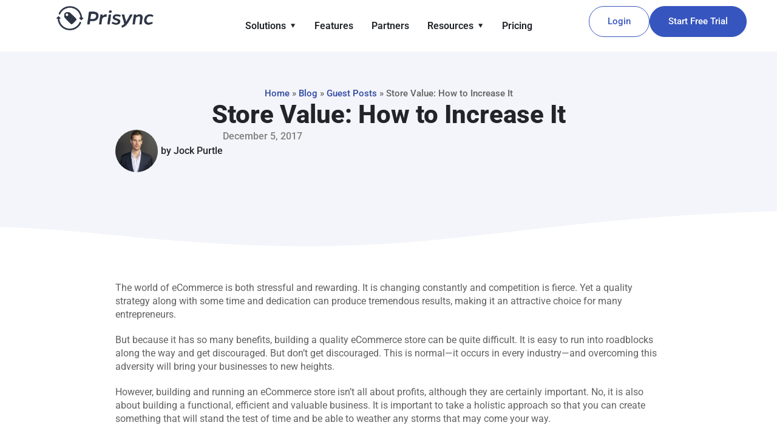

--- FILE ---
content_type: text/html; charset=UTF-8
request_url: https://prisync.com/blog/increasing-store-value/
body_size: 28730
content:
<!doctype html>
<html lang="en-US">
<head>
	<meta charset="UTF-8">
	<meta name="viewport" content="width=device-width, initial-scale=1">
	<link rel="profile" href="https://gmpg.org/xfn/11">
	
	<!-- Google Tag Manager -->
	<script>(function(w,d,s,l,i){w[l]=w[l]||[];w[l].push({'gtm.start':
	new Date().getTime(),event:'gtm.js'});var f=d.getElementsByTagName(s)[0],
	j=d.createElement(s),dl=l!='dataLayer'?'&l='+l:'';j.async=true;j.src=
	'https://www.googletagmanager.com/gtm.js?id='+i+dl;f.parentNode.insertBefore(j,f);
	})(window,document,'script','dataLayer','GTM-K5RR2PT');</script>
	<!-- End Google Tag Manager -->

	<meta name='robots' content='index, follow, max-image-preview:large, max-snippet:-1, max-video-preview:-1' />

	<!-- This site is optimized with the Yoast SEO plugin v26.5 - https://yoast.com/wordpress/plugins/seo/ -->
	<title>Store Value: How to Increase It</title>
	<meta name="description" content="Let’s take a look at some ways to help build the value of your E-Commerce store by employing the given tactics in this article." />
	<link rel="canonical" href="https://prisync.com/blog/increasing-store-value/" />
	<meta property="og:locale" content="en_US" />
	<meta property="og:type" content="article" />
	<meta property="og:title" content="Store Value: How to Increase It" />
	<meta property="og:description" content="Let’s take a look at some ways to help build the value of your E-Commerce store by employing the given tactics in this article." />
	<meta property="og:url" content="https://prisync.com/blog/increasing-store-value/" />
	<meta property="og:site_name" content="Prisync" />
	<meta property="article:publisher" content="https://www.facebook.com/prisync" />
	<meta property="article:published_time" content="2017-12-05T14:08:47+00:00" />
	<meta property="og:image" content="https://prisync.com/wp-content/uploads/2017/12/store-value.jpg" />
	<meta property="og:image:width" content="1138" />
	<meta property="og:image:height" content="493" />
	<meta property="og:image:type" content="image/jpeg" />
	<meta name="author" content="Jock Purtle" />
	<meta name="twitter:card" content="summary_large_image" />
	<meta name="twitter:title" content="Store Value: How to Increase It" />
	<meta name="twitter:description" content="Let’s take a look at some ways to help build the value of your E-Commerce store by employing the given tactics in this article." />
	<meta name="twitter:creator" content="@PrisyncCom" />
	<meta name="twitter:site" content="@PrisyncCom" />
	<meta name="twitter:label1" content="Written by" />
	<meta name="twitter:data1" content="Jock Purtle" />
	<meta name="twitter:label2" content="Est. reading time" />
	<meta name="twitter:data2" content="5 minutes" />
	<script type="application/ld+json" class="yoast-schema-graph">{"@context":"https://schema.org","@graph":[{"@type":"Article","@id":"https://prisync.com/blog/increasing-store-value/#article","isPartOf":{"@id":"https://prisync.com/blog/increasing-store-value/"},"author":{"name":"Jock Purtle","@id":"https://prisync.com/#/schema/person/7da040d66d0fb56a44d49a0a8f7c6df6"},"headline":"Store Value: How to Increase It","datePublished":"2017-12-05T14:08:47+00:00","mainEntityOfPage":{"@id":"https://prisync.com/blog/increasing-store-value/"},"wordCount":1114,"publisher":{"@id":"https://prisync.com/#organization"},"image":{"@id":"https://prisync.com/blog/increasing-store-value/#primaryimage"},"thumbnailUrl":"https://prisync.com/wp-content/uploads/2017/12/store-value.jpg","keywords":["e-commerce marketing"],"articleSection":["Guest Posts"],"inLanguage":"en-US"},{"@type":"WebPage","@id":"https://prisync.com/blog/increasing-store-value/","url":"https://prisync.com/blog/increasing-store-value/","name":"Store Value: How to Increase It","isPartOf":{"@id":"https://prisync.com/#website"},"primaryImageOfPage":{"@id":"https://prisync.com/blog/increasing-store-value/#primaryimage"},"image":{"@id":"https://prisync.com/blog/increasing-store-value/#primaryimage"},"thumbnailUrl":"https://prisync.com/wp-content/uploads/2017/12/store-value.jpg","datePublished":"2017-12-05T14:08:47+00:00","description":"Let’s take a look at some ways to help build the value of your E-Commerce store by employing the given tactics in this article.","breadcrumb":{"@id":"https://prisync.com/blog/increasing-store-value/#breadcrumb"},"inLanguage":"en-US","potentialAction":[{"@type":"ReadAction","target":["https://prisync.com/blog/increasing-store-value/"]}]},{"@type":"ImageObject","inLanguage":"en-US","@id":"https://prisync.com/blog/increasing-store-value/#primaryimage","url":"https://prisync.com/wp-content/uploads/2017/12/store-value.jpg","contentUrl":"https://prisync.com/wp-content/uploads/2017/12/store-value.jpg","width":1138,"height":493,"caption":"Store Value"},{"@type":"BreadcrumbList","@id":"https://prisync.com/blog/increasing-store-value/#breadcrumb","itemListElement":[{"@type":"ListItem","position":1,"name":"Home","item":"https://prisync.com/"},{"@type":"ListItem","position":2,"name":"Blog","item":"https://prisync.com/blog/"},{"@type":"ListItem","position":3,"name":"Guest Posts","item":"https://prisync.com/blog-guestposts/"},{"@type":"ListItem","position":4,"name":"Store Value: How to Increase It"}]},{"@type":"WebSite","@id":"https://prisync.com/#website","url":"https://prisync.com/","name":"Prisync","description":"Competitor Price Tracking Software &amp; Competitor Price Monitoring Software","publisher":{"@id":"https://prisync.com/#organization"},"potentialAction":[{"@type":"SearchAction","target":{"@type":"EntryPoint","urlTemplate":"https://prisync.com/?s={search_term_string}"},"query-input":{"@type":"PropertyValueSpecification","valueRequired":true,"valueName":"search_term_string"}}],"inLanguage":"en-US"},{"@type":"Organization","@id":"https://prisync.com/#organization","name":"Prisync","url":"https://prisync.com/","logo":{"@type":"ImageObject","inLanguage":"en-US","@id":"https://prisync.com/#/schema/logo/image/","url":"https://prisync.com/wp-content/uploads/2025/08/prisync-logo-png.png","contentUrl":"https://prisync.com/wp-content/uploads/2025/08/prisync-logo-png.png","width":512,"height":129,"caption":"Prisync"},"image":{"@id":"https://prisync.com/#/schema/logo/image/"},"sameAs":["https://www.facebook.com/prisync","https://x.com/PrisyncCom","https://www.linkedin.com/company/prisync/","https://www.youtube.com/@PrisyncCom"]},{"@type":"Person","@id":"https://prisync.com/#/schema/person/7da040d66d0fb56a44d49a0a8f7c6df6","name":"Jock Purtle","image":{"@type":"ImageObject","inLanguage":"en-US","@id":"https://prisync.com/#/schema/person/image/","url":"https://secure.gravatar.com/avatar/a40ee61cc1f3a021aa904a879e112b793925e8d12b55f839656c3281b7aa6f2e?s=96&d=identicon&r=g","contentUrl":"https://secure.gravatar.com/avatar/a40ee61cc1f3a021aa904a879e112b793925e8d12b55f839656c3281b7aa6f2e?s=96&d=identicon&r=g","caption":"Jock Purtle"}}]}</script>
	<!-- / Yoast SEO plugin. -->


<link rel='dns-prefetch' href='//fonts.googleapis.com' />
<link rel="alternate" type="application/rss+xml" title="Prisync &raquo; Feed" href="https://prisync.com/feed/" />
<link rel="alternate" type="application/rss+xml" title="Prisync &raquo; Comments Feed" href="https://prisync.com/comments/feed/" />
<link rel="alternate" title="oEmbed (JSON)" type="application/json+oembed" href="https://prisync.com/wp-json/oembed/1.0/embed?url=https%3A%2F%2Fprisync.com%2Fblog%2Fincreasing-store-value%2F" />
<link rel="alternate" title="oEmbed (XML)" type="text/xml+oembed" href="https://prisync.com/wp-json/oembed/1.0/embed?url=https%3A%2F%2Fprisync.com%2Fblog%2Fincreasing-store-value%2F&#038;format=xml" />
<style id='wp-img-auto-sizes-contain-inline-css' type='text/css'>
img:is([sizes=auto i],[sizes^="auto," i]){contain-intrinsic-size:3000px 1500px}
/*# sourceURL=wp-img-auto-sizes-contain-inline-css */
</style>
<style id='wp-emoji-styles-inline-css' type='text/css'>

	img.wp-smiley, img.emoji {
		display: inline !important;
		border: none !important;
		box-shadow: none !important;
		height: 1em !important;
		width: 1em !important;
		margin: 0 0.07em !important;
		vertical-align: -0.1em !important;
		background: none !important;
		padding: 0 !important;
	}
/*# sourceURL=wp-emoji-styles-inline-css */
</style>
<link rel='stylesheet' id='wp-block-library-css' href='https://prisync.com/wp-includes/css/dist/block-library/style.min.css?ver=6.9' type='text/css' media='all' />
<style id='wp-block-heading-inline-css' type='text/css'>
h1:where(.wp-block-heading).has-background,h2:where(.wp-block-heading).has-background,h3:where(.wp-block-heading).has-background,h4:where(.wp-block-heading).has-background,h5:where(.wp-block-heading).has-background,h6:where(.wp-block-heading).has-background{padding:1.25em 2.375em}h1.has-text-align-left[style*=writing-mode]:where([style*=vertical-lr]),h1.has-text-align-right[style*=writing-mode]:where([style*=vertical-rl]),h2.has-text-align-left[style*=writing-mode]:where([style*=vertical-lr]),h2.has-text-align-right[style*=writing-mode]:where([style*=vertical-rl]),h3.has-text-align-left[style*=writing-mode]:where([style*=vertical-lr]),h3.has-text-align-right[style*=writing-mode]:where([style*=vertical-rl]),h4.has-text-align-left[style*=writing-mode]:where([style*=vertical-lr]),h4.has-text-align-right[style*=writing-mode]:where([style*=vertical-rl]),h5.has-text-align-left[style*=writing-mode]:where([style*=vertical-lr]),h5.has-text-align-right[style*=writing-mode]:where([style*=vertical-rl]),h6.has-text-align-left[style*=writing-mode]:where([style*=vertical-lr]),h6.has-text-align-right[style*=writing-mode]:where([style*=vertical-rl]){rotate:180deg}
/*# sourceURL=https://prisync.com/wp-includes/blocks/heading/style.min.css */
</style>
<style id='wp-block-paragraph-inline-css' type='text/css'>
.is-small-text{font-size:.875em}.is-regular-text{font-size:1em}.is-large-text{font-size:2.25em}.is-larger-text{font-size:3em}.has-drop-cap:not(:focus):first-letter{float:left;font-size:8.4em;font-style:normal;font-weight:100;line-height:.68;margin:.05em .1em 0 0;text-transform:uppercase}body.rtl .has-drop-cap:not(:focus):first-letter{float:none;margin-left:.1em}p.has-drop-cap.has-background{overflow:hidden}:root :where(p.has-background){padding:1.25em 2.375em}:where(p.has-text-color:not(.has-link-color)) a{color:inherit}p.has-text-align-left[style*="writing-mode:vertical-lr"],p.has-text-align-right[style*="writing-mode:vertical-rl"]{rotate:180deg}
/*# sourceURL=https://prisync.com/wp-includes/blocks/paragraph/style.min.css */
</style>
<style id='global-styles-inline-css' type='text/css'>
:root{--wp--preset--aspect-ratio--square: 1;--wp--preset--aspect-ratio--4-3: 4/3;--wp--preset--aspect-ratio--3-4: 3/4;--wp--preset--aspect-ratio--3-2: 3/2;--wp--preset--aspect-ratio--2-3: 2/3;--wp--preset--aspect-ratio--16-9: 16/9;--wp--preset--aspect-ratio--9-16: 9/16;--wp--preset--color--black: #000000;--wp--preset--color--cyan-bluish-gray: #abb8c3;--wp--preset--color--white: #ffffff;--wp--preset--color--pale-pink: #f78da7;--wp--preset--color--vivid-red: #cf2e2e;--wp--preset--color--luminous-vivid-orange: #ff6900;--wp--preset--color--luminous-vivid-amber: #fcb900;--wp--preset--color--light-green-cyan: #7bdcb5;--wp--preset--color--vivid-green-cyan: #00d084;--wp--preset--color--pale-cyan-blue: #8ed1fc;--wp--preset--color--vivid-cyan-blue: #0693e3;--wp--preset--color--vivid-purple: #9b51e0;--wp--preset--gradient--vivid-cyan-blue-to-vivid-purple: linear-gradient(135deg,rgb(6,147,227) 0%,rgb(155,81,224) 100%);--wp--preset--gradient--light-green-cyan-to-vivid-green-cyan: linear-gradient(135deg,rgb(122,220,180) 0%,rgb(0,208,130) 100%);--wp--preset--gradient--luminous-vivid-amber-to-luminous-vivid-orange: linear-gradient(135deg,rgb(252,185,0) 0%,rgb(255,105,0) 100%);--wp--preset--gradient--luminous-vivid-orange-to-vivid-red: linear-gradient(135deg,rgb(255,105,0) 0%,rgb(207,46,46) 100%);--wp--preset--gradient--very-light-gray-to-cyan-bluish-gray: linear-gradient(135deg,rgb(238,238,238) 0%,rgb(169,184,195) 100%);--wp--preset--gradient--cool-to-warm-spectrum: linear-gradient(135deg,rgb(74,234,220) 0%,rgb(151,120,209) 20%,rgb(207,42,186) 40%,rgb(238,44,130) 60%,rgb(251,105,98) 80%,rgb(254,248,76) 100%);--wp--preset--gradient--blush-light-purple: linear-gradient(135deg,rgb(255,206,236) 0%,rgb(152,150,240) 100%);--wp--preset--gradient--blush-bordeaux: linear-gradient(135deg,rgb(254,205,165) 0%,rgb(254,45,45) 50%,rgb(107,0,62) 100%);--wp--preset--gradient--luminous-dusk: linear-gradient(135deg,rgb(255,203,112) 0%,rgb(199,81,192) 50%,rgb(65,88,208) 100%);--wp--preset--gradient--pale-ocean: linear-gradient(135deg,rgb(255,245,203) 0%,rgb(182,227,212) 50%,rgb(51,167,181) 100%);--wp--preset--gradient--electric-grass: linear-gradient(135deg,rgb(202,248,128) 0%,rgb(113,206,126) 100%);--wp--preset--gradient--midnight: linear-gradient(135deg,rgb(2,3,129) 0%,rgb(40,116,252) 100%);--wp--preset--font-size--small: 13px;--wp--preset--font-size--medium: 20px;--wp--preset--font-size--large: 36px;--wp--preset--font-size--x-large: 42px;--wp--preset--spacing--20: 0.44rem;--wp--preset--spacing--30: 0.67rem;--wp--preset--spacing--40: 1rem;--wp--preset--spacing--50: 1.5rem;--wp--preset--spacing--60: 2.25rem;--wp--preset--spacing--70: 3.38rem;--wp--preset--spacing--80: 5.06rem;--wp--preset--shadow--natural: 6px 6px 9px rgba(0, 0, 0, 0.2);--wp--preset--shadow--deep: 12px 12px 50px rgba(0, 0, 0, 0.4);--wp--preset--shadow--sharp: 6px 6px 0px rgba(0, 0, 0, 0.2);--wp--preset--shadow--outlined: 6px 6px 0px -3px rgb(255, 255, 255), 6px 6px rgb(0, 0, 0);--wp--preset--shadow--crisp: 6px 6px 0px rgb(0, 0, 0);}:where(.is-layout-flex){gap: 0.5em;}:where(.is-layout-grid){gap: 0.5em;}body .is-layout-flex{display: flex;}.is-layout-flex{flex-wrap: wrap;align-items: center;}.is-layout-flex > :is(*, div){margin: 0;}body .is-layout-grid{display: grid;}.is-layout-grid > :is(*, div){margin: 0;}:where(.wp-block-columns.is-layout-flex){gap: 2em;}:where(.wp-block-columns.is-layout-grid){gap: 2em;}:where(.wp-block-post-template.is-layout-flex){gap: 1.25em;}:where(.wp-block-post-template.is-layout-grid){gap: 1.25em;}.has-black-color{color: var(--wp--preset--color--black) !important;}.has-cyan-bluish-gray-color{color: var(--wp--preset--color--cyan-bluish-gray) !important;}.has-white-color{color: var(--wp--preset--color--white) !important;}.has-pale-pink-color{color: var(--wp--preset--color--pale-pink) !important;}.has-vivid-red-color{color: var(--wp--preset--color--vivid-red) !important;}.has-luminous-vivid-orange-color{color: var(--wp--preset--color--luminous-vivid-orange) !important;}.has-luminous-vivid-amber-color{color: var(--wp--preset--color--luminous-vivid-amber) !important;}.has-light-green-cyan-color{color: var(--wp--preset--color--light-green-cyan) !important;}.has-vivid-green-cyan-color{color: var(--wp--preset--color--vivid-green-cyan) !important;}.has-pale-cyan-blue-color{color: var(--wp--preset--color--pale-cyan-blue) !important;}.has-vivid-cyan-blue-color{color: var(--wp--preset--color--vivid-cyan-blue) !important;}.has-vivid-purple-color{color: var(--wp--preset--color--vivid-purple) !important;}.has-black-background-color{background-color: var(--wp--preset--color--black) !important;}.has-cyan-bluish-gray-background-color{background-color: var(--wp--preset--color--cyan-bluish-gray) !important;}.has-white-background-color{background-color: var(--wp--preset--color--white) !important;}.has-pale-pink-background-color{background-color: var(--wp--preset--color--pale-pink) !important;}.has-vivid-red-background-color{background-color: var(--wp--preset--color--vivid-red) !important;}.has-luminous-vivid-orange-background-color{background-color: var(--wp--preset--color--luminous-vivid-orange) !important;}.has-luminous-vivid-amber-background-color{background-color: var(--wp--preset--color--luminous-vivid-amber) !important;}.has-light-green-cyan-background-color{background-color: var(--wp--preset--color--light-green-cyan) !important;}.has-vivid-green-cyan-background-color{background-color: var(--wp--preset--color--vivid-green-cyan) !important;}.has-pale-cyan-blue-background-color{background-color: var(--wp--preset--color--pale-cyan-blue) !important;}.has-vivid-cyan-blue-background-color{background-color: var(--wp--preset--color--vivid-cyan-blue) !important;}.has-vivid-purple-background-color{background-color: var(--wp--preset--color--vivid-purple) !important;}.has-black-border-color{border-color: var(--wp--preset--color--black) !important;}.has-cyan-bluish-gray-border-color{border-color: var(--wp--preset--color--cyan-bluish-gray) !important;}.has-white-border-color{border-color: var(--wp--preset--color--white) !important;}.has-pale-pink-border-color{border-color: var(--wp--preset--color--pale-pink) !important;}.has-vivid-red-border-color{border-color: var(--wp--preset--color--vivid-red) !important;}.has-luminous-vivid-orange-border-color{border-color: var(--wp--preset--color--luminous-vivid-orange) !important;}.has-luminous-vivid-amber-border-color{border-color: var(--wp--preset--color--luminous-vivid-amber) !important;}.has-light-green-cyan-border-color{border-color: var(--wp--preset--color--light-green-cyan) !important;}.has-vivid-green-cyan-border-color{border-color: var(--wp--preset--color--vivid-green-cyan) !important;}.has-pale-cyan-blue-border-color{border-color: var(--wp--preset--color--pale-cyan-blue) !important;}.has-vivid-cyan-blue-border-color{border-color: var(--wp--preset--color--vivid-cyan-blue) !important;}.has-vivid-purple-border-color{border-color: var(--wp--preset--color--vivid-purple) !important;}.has-vivid-cyan-blue-to-vivid-purple-gradient-background{background: var(--wp--preset--gradient--vivid-cyan-blue-to-vivid-purple) !important;}.has-light-green-cyan-to-vivid-green-cyan-gradient-background{background: var(--wp--preset--gradient--light-green-cyan-to-vivid-green-cyan) !important;}.has-luminous-vivid-amber-to-luminous-vivid-orange-gradient-background{background: var(--wp--preset--gradient--luminous-vivid-amber-to-luminous-vivid-orange) !important;}.has-luminous-vivid-orange-to-vivid-red-gradient-background{background: var(--wp--preset--gradient--luminous-vivid-orange-to-vivid-red) !important;}.has-very-light-gray-to-cyan-bluish-gray-gradient-background{background: var(--wp--preset--gradient--very-light-gray-to-cyan-bluish-gray) !important;}.has-cool-to-warm-spectrum-gradient-background{background: var(--wp--preset--gradient--cool-to-warm-spectrum) !important;}.has-blush-light-purple-gradient-background{background: var(--wp--preset--gradient--blush-light-purple) !important;}.has-blush-bordeaux-gradient-background{background: var(--wp--preset--gradient--blush-bordeaux) !important;}.has-luminous-dusk-gradient-background{background: var(--wp--preset--gradient--luminous-dusk) !important;}.has-pale-ocean-gradient-background{background: var(--wp--preset--gradient--pale-ocean) !important;}.has-electric-grass-gradient-background{background: var(--wp--preset--gradient--electric-grass) !important;}.has-midnight-gradient-background{background: var(--wp--preset--gradient--midnight) !important;}.has-small-font-size{font-size: var(--wp--preset--font-size--small) !important;}.has-medium-font-size{font-size: var(--wp--preset--font-size--medium) !important;}.has-large-font-size{font-size: var(--wp--preset--font-size--large) !important;}.has-x-large-font-size{font-size: var(--wp--preset--font-size--x-large) !important;}
/*# sourceURL=global-styles-inline-css */
</style>

<style id='classic-theme-styles-inline-css' type='text/css'>
/*! This file is auto-generated */
.wp-block-button__link{color:#fff;background-color:#32373c;border-radius:9999px;box-shadow:none;text-decoration:none;padding:calc(.667em + 2px) calc(1.333em + 2px);font-size:1.125em}.wp-block-file__button{background:#32373c;color:#fff;text-decoration:none}
/*# sourceURL=/wp-includes/css/classic-themes.min.css */
</style>
<link rel='stylesheet' id='contact-form-7-css' href='https://prisync.com/wp-content/plugins/contact-form-7/includes/css/styles.css?ver=6.1.4' type='text/css' media='all' />
<link rel='stylesheet' id='mc4wp-form-themes-css' href='https://prisync.com/wp-content/plugins/mailchimp-for-wp/assets/css/form-themes.css?ver=4.10.9' type='text/css' media='all' />
<link rel='stylesheet' id='engitech-fonts-css' href='https://fonts.googleapis.com/css?family=Montserrat%3A100%2C100i%2C200%2C200i%2C300%2C300i%2C400%2C400i%2C500%2C500i%2C600%2C600i%2C700%2C700i%2C800%2C800i%2C900%2C900i%7CNunito+Sans%3A200%2C200i%2C300%2C300i%2C400%2C400i%2C600%2C600i%2C700%2C700i%2C800%2C800i%2C900%2C900i&#038;subset=latin%2Clatin-ext' type='text/css' media='all' />
<link rel='stylesheet' id='bootstrap-css' href='https://prisync.com/wp-content/themes/engitech/css/bootstrap.css?ver=4.0' type='text/css' media='all' />
<link rel='stylesheet' id='engitech-awesome-font-css' href='https://prisync.com/wp-content/themes/engitech/css/font-awesome.min.css?ver=6.9' type='text/css' media='all' />
<link rel='stylesheet' id='engitech-flaticon-font-css' href='https://prisync.com/wp-content/themes/engitech/css/flaticon.css?ver=6.9' type='text/css' media='all' />
<link rel='stylesheet' id='slick-slider-css' href='https://prisync.com/wp-content/themes/engitech/css/slick.css?ver=6.9' type='text/css' media='all' />
<link rel='stylesheet' id='slick-theme-css' href='https://prisync.com/wp-content/themes/engitech/css/slick-theme.css?ver=6.9' type='text/css' media='all' />
<link rel='stylesheet' id='magnific-popup-css' href='https://prisync.com/wp-content/themes/engitech/css/magnific-popup.css?ver=6.9' type='text/css' media='all' />
<link rel='stylesheet' id='engitech-style-css' href='https://prisync.com/wp-content/themes/engitech/style.css?ver=1.8.12' type='text/css' media='all' />
<link rel='stylesheet' id='simple-likes-public-css-css' href='https://prisync.com/wp-content/themes/engitech/inc/backend/css/simple-likes-public.css?ver=6.9' type='text/css' media='all' />
<link rel='stylesheet' id='elementor-frontend-css' href='https://prisync.com/wp-content/uploads/elementor/css/custom-frontend.min.css?ver=1767697062' type='text/css' media='all' />
<link rel='stylesheet' id='widget-image-css' href='https://prisync.com/wp-content/plugins/elementor/assets/css/widget-image.min.css?ver=3.32.5' type='text/css' media='all' />
<link rel='stylesheet' id='e-sticky-css' href='https://prisync.com/wp-content/plugins/elementor-pro/assets/css/modules/sticky.min.css?ver=3.32.3' type='text/css' media='all' />
<link rel='stylesheet' id='widget-nav-menu-css' href='https://prisync.com/wp-content/uploads/elementor/css/custom-pro-widget-nav-menu.min.css?ver=1767697062' type='text/css' media='all' />
<link rel='stylesheet' id='widget-heading-css' href='https://prisync.com/wp-content/plugins/elementor/assets/css/widget-heading.min.css?ver=3.32.5' type='text/css' media='all' />
<link rel='stylesheet' id='widget-icon-list-css' href='https://prisync.com/wp-content/uploads/elementor/css/custom-widget-icon-list.min.css?ver=1767697062' type='text/css' media='all' />
<link rel='stylesheet' id='widget-form-css' href='https://prisync.com/wp-content/plugins/elementor-pro/assets/css/widget-form.min.css?ver=3.32.3' type='text/css' media='all' />
<link rel='stylesheet' id='widget-social-icons-css' href='https://prisync.com/wp-content/plugins/elementor/assets/css/widget-social-icons.min.css?ver=3.32.5' type='text/css' media='all' />
<link rel='stylesheet' id='e-apple-webkit-css' href='https://prisync.com/wp-content/uploads/elementor/css/custom-apple-webkit.min.css?ver=1767697062' type='text/css' media='all' />
<link rel='stylesheet' id='widget-breadcrumbs-css' href='https://prisync.com/wp-content/plugins/elementor-pro/assets/css/widget-breadcrumbs.min.css?ver=3.32.3' type='text/css' media='all' />
<link rel='stylesheet' id='widget-post-info-css' href='https://prisync.com/wp-content/plugins/elementor-pro/assets/css/widget-post-info.min.css?ver=3.32.3' type='text/css' media='all' />
<link rel='stylesheet' id='widget-share-buttons-css' href='https://prisync.com/wp-content/plugins/elementor-pro/assets/css/widget-share-buttons.min.css?ver=3.32.3' type='text/css' media='all' />
<link rel='stylesheet' id='e-shapes-css' href='https://prisync.com/wp-content/plugins/elementor/assets/css/conditionals/shapes.min.css?ver=3.32.5' type='text/css' media='all' />
<link rel='stylesheet' id='widget-loop-common-css' href='https://prisync.com/wp-content/plugins/elementor-pro/assets/css/widget-loop-common.min.css?ver=3.32.3' type='text/css' media='all' />
<link rel='stylesheet' id='widget-loop-grid-css' href='https://prisync.com/wp-content/uploads/elementor/css/custom-pro-widget-loop-grid.min.css?ver=1767697062' type='text/css' media='all' />
<link rel='stylesheet' id='elementor-post-121-css' href='https://prisync.com/wp-content/uploads/elementor/css/post-121.css?ver=1767697063' type='text/css' media='all' />
<link rel='stylesheet' id='elementor-post-48968-css' href='https://prisync.com/wp-content/uploads/elementor/css/post-48968.css?ver=1767697073' type='text/css' media='all' />
<link rel='stylesheet' id='elementor-post-49067-css' href='https://prisync.com/wp-content/uploads/elementor/css/post-49067.css?ver=1767790369' type='text/css' media='all' />
<link rel='stylesheet' id='elementor-post-48739-css' href='https://prisync.com/wp-content/uploads/elementor/css/post-48739.css?ver=1767697123' type='text/css' media='all' />
<link rel='stylesheet' id='flick-css' href='https://prisync.com/wp-content/plugins/mailchimp/assets/css/flick/flick.css?ver=2.0.0' type='text/css' media='all' />
<link rel='stylesheet' id='mailchimp_sf_main_css-css' href='https://prisync.com/wp-content/plugins/mailchimp/assets/css/frontend.css?ver=2.0.0' type='text/css' media='all' />
<link rel='stylesheet' id='elementor-gf-local-roboto-css' href='https://prisync.com/wp-content/uploads/elementor/google-fonts/css/roboto.css?ver=1761031929' type='text/css' media='all' />
<link rel='stylesheet' id='elementor-gf-local-lato-css' href='https://prisync.com/wp-content/uploads/elementor/google-fonts/css/lato.css?ver=1761031930' type='text/css' media='all' />
<link rel='stylesheet' id='elementor-gf-local-inter-css' href='https://prisync.com/wp-content/uploads/elementor/google-fonts/css/inter.css?ver=1767697057' type='text/css' media='all' />
<script type="text/javascript" src="https://prisync.com/wp-includes/js/jquery/jquery.min.js?ver=3.7.1" id="jquery-core-js"></script>
<script type="text/javascript" src="https://prisync.com/wp-includes/js/jquery/jquery-migrate.min.js?ver=3.4.1" id="jquery-migrate-js"></script>
<script type="text/javascript" id="simple-likes-public-js-js-extra">
/* <![CDATA[ */
var simpleLikes = {"ajaxurl":"https://prisync.com/wp-admin/admin-ajax.php","like":"Like","unlike":"Unlike"};
//# sourceURL=simple-likes-public-js-js-extra
/* ]]> */
</script>
<script type="text/javascript" src="https://prisync.com/wp-content/themes/engitech/inc/backend/js/simple-likes-public.js?ver=0.5" id="simple-likes-public-js-js"></script>
<script type="text/javascript" src="https://prisync.com/wp-content/plugins/elementor-pro/assets/js/page-transitions.min.js?ver=3.32.3" id="page-transitions-js"></script>
<link rel="https://api.w.org/" href="https://prisync.com/wp-json/" /><link rel="alternate" title="JSON" type="application/json" href="https://prisync.com/wp-json/wp/v2/posts/4833" /><link rel="EditURI" type="application/rsd+xml" title="RSD" href="https://prisync.com/xmlrpc.php?rsd" />
<meta name="generator" content="WordPress 6.9" />
<link rel='shortlink' href='https://prisync.com/?p=4833' />
<link rel="preload" fetchpriority="high" as="image" href="https://prisync.com/wp-content/uploads/2017/12/store-value.jpg">
<style type="text/css">
        /****Main Color****/

        	/*Background Color*/
            .bg-primary,
            .octf-btn,
            .octf-btn.octf-btn-second:hover, .octf-btn.octf-btn-second:focus,
            .main-navigation > ul > li:before,
            .cart-icon .count,
            .post-box .post-cat a,
            .post-box .btn-play:hover i,
            .page-pagination li span, .page-pagination li a:hover,
            .blog-post .share-post a,
            .post-nav a:before,
            .widget-area .widget .widget-title:before,
            .search-form .search-submit,
            .icon-box-s2.s2:after,
            .tech-box:hover,
            .ot-image-box:after,
            .service-box .icon-main,
            .serv-box-2:hover .icon-main,
            .project-slider .projects-box:hover .portfolio-info .btn-link,
            .project-slider .slick-arrow:hover,
            .ot-counter h6:before,
            .ot-progress .progress-bar,
            .video-popup a:hover,
            .ot-tabs .tab-link,
            .ot-tabs .tab-link.current, .ot-tabs .tab-link:hover,
            .ot-industries .indus-item .item-inner .overlay:after,
            .mc4wp-form-fields .subscribe-inner-form .subscribe-btn-icon{background:#3755be;}

            /*Border Color*/
            .post-box .btn-play:hover:before, .post-box .btn-play:hover:after,
            .page-pagination li span, .page-pagination li a:hover,
            .tech-box:hover,
            .video-popup a:hover span{border-color:#3755be;}

            /*Color*/
            .text-primary,
            .slick-arrow:not(.slick-disabled):hover,
            .btn-details,
            .btn-details:visited,
            a:hover, a:focus, a:active,
            .header-topbar a:hover,
            .extra-text a,
            .header-style-3 .header-topbar a:hover,
            .main-navigation ul > li > a:hover,
            .main-navigation ul li li a:before,
            .main-navigation ul li li a:hover,.main-navigation ul ul li.current-menu-item > a,.main-navigation ul ul li.current-menu-ancestor > a,
            .main-navigation ul > li.menu-item-has-children > a:hover:after,
            .octf-btn-cta .contact-header i,
            .header-style-3 .main-navigation ul.menu > li > a:hover,.header-style-3 .octf-btn-cta .octf-cta-icons i:hover,
            .header_mobile .mobile_nav .mobile_mainmenu li li a:hover,.header_mobile .mobile_nav .mobile_mainmenu ul > li > ul > li.current-menu-ancestor > a,
            .header_mobile .mobile_nav .mobile_mainmenu > li > a:hover, .header_mobile .mobile_nav .mobile_mainmenu > li.current-menu-item > a,.header_mobile .mobile_nav .mobile_mainmenu > li.current-menu-ancestor > a,
            .page-header,
            .page-header .breadcrumbs li:before,
            .post-box .entry-meta a:hover,
            .post-box .link-box a:hover,
            .post-box .btn-play i,
            .post-box .btn-readmore > a,
            .blog-post .author-bio .author-info .author-socials a:hover,
            .drop-cap span,
            .comments-area .comment-item .comment-meta .comment-reply-link,
            .comment-respond .comment-reply-title small a:hover,
            .icon-box-s2 .content-box h5 a:hover,
            .project-slider .projects-box .portfolio-info .btn-link i,
            .contact-info i,
            .ot-accordions .acc-item .acc-toggle:hover,
            .ot-accordions .acc-item.current .acc-toggle,
            .ot-accordions .acc-item.current .acc-toggle i,
            .ot-counter h6,
            .ot-counter2 .s-num,
            .team-wrap .team-social a:hover,
            .ot-pricing-table .inner-table h2,
            .ot-pricing-table .inner-table .details ul li.active:before,
            .ot-countdown li.seperator,
            .video-popup a,
            .dc-text .elementor-drop-cap span,
            .footer-menu ul li a:hover,
            .mc4wp-form-fields .subscribe-inner-form .subscribe-btn-icon:hover,
            #back-to-top{color: #3755be;}

            .wpcf7 .main-form{background-image: linear-gradient(90deg,#3755be 0%,#2e48a0 100%);}
			

		/****Second Color****/
        
		    /*Background Color*/
                  .bg-second,
                  .octf-btn:hover, .octf-btn:focus,
                  .octf-btn.octf-btn-second,
                  .octf-btn.octf-btn-second:visited,
                  .post-box .post-cat a:hover,
                  .blog-post .tagcloud a:hover,
                  .widget .tagcloud a:hover,
                  .search-form .search-submit:hover,
                  .icon-box-s1 .line-box:after,
                  .project_filters li a:after,
                  .ot-tabs .tab-link:hover, .ot-tabs .tab-link:focus,
                  .wpcf7 .main-form button:hover{background:#2e48a0;}

                  /*Color*/
                  blockquote:before,
                  .text-second,
                  .slick-dots li.slick-active button:before,
                  a,
                  a:visited,
                  .post-box .entry-meta,
                  .post-box .entry-meta a,
                  .post-box .link-box i,
                  .post-box .quote-box i,
                  .comment-form .logged-in-as a:hover,
                  .widget-area .widget ul:not(.recent-news) > li a:hover,
                  .widget-area .widget_categories ul li a:before,.widget-area .widget_product_categories ul li a:before,.widget-area .widget_archive ul li a:before,
                  .widget-area .widget_categories ul li a:hover,.widget-area .widget_product_categories ul li a:hover,.widget-area .widget_archive ul li a:hover,
                  .widget-area .widget_categories ul li a:hover + span,.widget-area .widget_product_categories ul li a:hover + span,.widget-area .widget_archive ul li a:hover + span,
                  .widget .recent-news h6 a:hover,
                  .ot-heading > span,
                  .icon-box-s1 .icon-main,
                  .icon-box-s2.s1 .icon-main, .icon-box-s2.s3 .icon-main,
                  .icon-box-s2.s2 .icon-main,
                  .serv-box .content-box ul li a:before,
                  .serv-box .content-box ul li:hover a, .serv-box .content-box ul li.active a,
                  .project_filters li a:hover, .project_filters li a.selected,
                  .ot-pricing-table .octf-btn:hover,
                  .dc-text.dc-text-second .elementor-drop-cap span{color: #2e48a0;}

			</style>			<style>
				.e-con.e-parent:nth-of-type(n+4):not(.e-lazyloaded):not(.e-no-lazyload),
				.e-con.e-parent:nth-of-type(n+4):not(.e-lazyloaded):not(.e-no-lazyload) * {
					background-image: none !important;
				}
				@media screen and (max-height: 1024px) {
					.e-con.e-parent:nth-of-type(n+3):not(.e-lazyloaded):not(.e-no-lazyload),
					.e-con.e-parent:nth-of-type(n+3):not(.e-lazyloaded):not(.e-no-lazyload) * {
						background-image: none !important;
					}
				}
				@media screen and (max-height: 640px) {
					.e-con.e-parent:nth-of-type(n+2):not(.e-lazyloaded):not(.e-no-lazyload),
					.e-con.e-parent:nth-of-type(n+2):not(.e-lazyloaded):not(.e-no-lazyload) * {
						background-image: none !important;
					}
				}
			</style>
			<link rel="icon" href="https://prisync.com/wp-content/uploads/2025/08/elementor/thumbs/prisync-icon-512x512-png-ratdi43arphxqxo0j7p0kigyg41ovwpzm2wtd0o6mo.png" sizes="32x32" />
<link rel="icon" href="https://prisync.com/wp-content/uploads/2025/08/prisync-icon-512x512-png-300x300.png" sizes="192x192" />
<link rel="apple-touch-icon" href="https://prisync.com/wp-content/uploads/2025/08/prisync-icon-512x512-png-300x300.png" />
<meta name="msapplication-TileImage" content="https://prisync.com/wp-content/uploads/2025/08/prisync-icon-512x512-png-300x300.png" />
		<style type="text/css" id="wp-custom-css">
			.header-clone{
	height: 100px!important;
}
.elementor-widget-wrap>.elementor-element.btn-inline{
	display: inline-block;
	width: auto;
}
.elementor-3872 .elementor-element.elementor-element-4cff60df .elementor-icon-list-item span, .elementor-3872 .elementor-element.elementor-element-5e3bed1f .elementor-icon-list-item span {
    line-height: 16px;
}		</style>
		<style id="kirki-inline-styles">#back-to-top.show{bottom:2rem;right:8rem;}/* cyrillic-ext */
@font-face {
  font-family: 'Roboto';
  font-style: normal;
  font-weight: 400;
  font-stretch: 100%;
  font-display: swap;
  src: url(https://prisync.com/wp-content/fonts/roboto/KFOMCnqEu92Fr1ME7kSn66aGLdTylUAMQXC89YmC2DPNWubEbVmZiArmlw.woff2) format('woff2');
  unicode-range: U+0460-052F, U+1C80-1C8A, U+20B4, U+2DE0-2DFF, U+A640-A69F, U+FE2E-FE2F;
}
/* cyrillic */
@font-face {
  font-family: 'Roboto';
  font-style: normal;
  font-weight: 400;
  font-stretch: 100%;
  font-display: swap;
  src: url(https://prisync.com/wp-content/fonts/roboto/KFOMCnqEu92Fr1ME7kSn66aGLdTylUAMQXC89YmC2DPNWubEbVmQiArmlw.woff2) format('woff2');
  unicode-range: U+0301, U+0400-045F, U+0490-0491, U+04B0-04B1, U+2116;
}
/* greek-ext */
@font-face {
  font-family: 'Roboto';
  font-style: normal;
  font-weight: 400;
  font-stretch: 100%;
  font-display: swap;
  src: url(https://prisync.com/wp-content/fonts/roboto/KFOMCnqEu92Fr1ME7kSn66aGLdTylUAMQXC89YmC2DPNWubEbVmYiArmlw.woff2) format('woff2');
  unicode-range: U+1F00-1FFF;
}
/* greek */
@font-face {
  font-family: 'Roboto';
  font-style: normal;
  font-weight: 400;
  font-stretch: 100%;
  font-display: swap;
  src: url(https://prisync.com/wp-content/fonts/roboto/KFOMCnqEu92Fr1ME7kSn66aGLdTylUAMQXC89YmC2DPNWubEbVmXiArmlw.woff2) format('woff2');
  unicode-range: U+0370-0377, U+037A-037F, U+0384-038A, U+038C, U+038E-03A1, U+03A3-03FF;
}
/* math */
@font-face {
  font-family: 'Roboto';
  font-style: normal;
  font-weight: 400;
  font-stretch: 100%;
  font-display: swap;
  src: url(https://prisync.com/wp-content/fonts/roboto/KFOMCnqEu92Fr1ME7kSn66aGLdTylUAMQXC89YmC2DPNWubEbVnoiArmlw.woff2) format('woff2');
  unicode-range: U+0302-0303, U+0305, U+0307-0308, U+0310, U+0312, U+0315, U+031A, U+0326-0327, U+032C, U+032F-0330, U+0332-0333, U+0338, U+033A, U+0346, U+034D, U+0391-03A1, U+03A3-03A9, U+03B1-03C9, U+03D1, U+03D5-03D6, U+03F0-03F1, U+03F4-03F5, U+2016-2017, U+2034-2038, U+203C, U+2040, U+2043, U+2047, U+2050, U+2057, U+205F, U+2070-2071, U+2074-208E, U+2090-209C, U+20D0-20DC, U+20E1, U+20E5-20EF, U+2100-2112, U+2114-2115, U+2117-2121, U+2123-214F, U+2190, U+2192, U+2194-21AE, U+21B0-21E5, U+21F1-21F2, U+21F4-2211, U+2213-2214, U+2216-22FF, U+2308-230B, U+2310, U+2319, U+231C-2321, U+2336-237A, U+237C, U+2395, U+239B-23B7, U+23D0, U+23DC-23E1, U+2474-2475, U+25AF, U+25B3, U+25B7, U+25BD, U+25C1, U+25CA, U+25CC, U+25FB, U+266D-266F, U+27C0-27FF, U+2900-2AFF, U+2B0E-2B11, U+2B30-2B4C, U+2BFE, U+3030, U+FF5B, U+FF5D, U+1D400-1D7FF, U+1EE00-1EEFF;
}
/* symbols */
@font-face {
  font-family: 'Roboto';
  font-style: normal;
  font-weight: 400;
  font-stretch: 100%;
  font-display: swap;
  src: url(https://prisync.com/wp-content/fonts/roboto/KFOMCnqEu92Fr1ME7kSn66aGLdTylUAMQXC89YmC2DPNWubEbVn6iArmlw.woff2) format('woff2');
  unicode-range: U+0001-000C, U+000E-001F, U+007F-009F, U+20DD-20E0, U+20E2-20E4, U+2150-218F, U+2190, U+2192, U+2194-2199, U+21AF, U+21E6-21F0, U+21F3, U+2218-2219, U+2299, U+22C4-22C6, U+2300-243F, U+2440-244A, U+2460-24FF, U+25A0-27BF, U+2800-28FF, U+2921-2922, U+2981, U+29BF, U+29EB, U+2B00-2BFF, U+4DC0-4DFF, U+FFF9-FFFB, U+10140-1018E, U+10190-1019C, U+101A0, U+101D0-101FD, U+102E0-102FB, U+10E60-10E7E, U+1D2C0-1D2D3, U+1D2E0-1D37F, U+1F000-1F0FF, U+1F100-1F1AD, U+1F1E6-1F1FF, U+1F30D-1F30F, U+1F315, U+1F31C, U+1F31E, U+1F320-1F32C, U+1F336, U+1F378, U+1F37D, U+1F382, U+1F393-1F39F, U+1F3A7-1F3A8, U+1F3AC-1F3AF, U+1F3C2, U+1F3C4-1F3C6, U+1F3CA-1F3CE, U+1F3D4-1F3E0, U+1F3ED, U+1F3F1-1F3F3, U+1F3F5-1F3F7, U+1F408, U+1F415, U+1F41F, U+1F426, U+1F43F, U+1F441-1F442, U+1F444, U+1F446-1F449, U+1F44C-1F44E, U+1F453, U+1F46A, U+1F47D, U+1F4A3, U+1F4B0, U+1F4B3, U+1F4B9, U+1F4BB, U+1F4BF, U+1F4C8-1F4CB, U+1F4D6, U+1F4DA, U+1F4DF, U+1F4E3-1F4E6, U+1F4EA-1F4ED, U+1F4F7, U+1F4F9-1F4FB, U+1F4FD-1F4FE, U+1F503, U+1F507-1F50B, U+1F50D, U+1F512-1F513, U+1F53E-1F54A, U+1F54F-1F5FA, U+1F610, U+1F650-1F67F, U+1F687, U+1F68D, U+1F691, U+1F694, U+1F698, U+1F6AD, U+1F6B2, U+1F6B9-1F6BA, U+1F6BC, U+1F6C6-1F6CF, U+1F6D3-1F6D7, U+1F6E0-1F6EA, U+1F6F0-1F6F3, U+1F6F7-1F6FC, U+1F700-1F7FF, U+1F800-1F80B, U+1F810-1F847, U+1F850-1F859, U+1F860-1F887, U+1F890-1F8AD, U+1F8B0-1F8BB, U+1F8C0-1F8C1, U+1F900-1F90B, U+1F93B, U+1F946, U+1F984, U+1F996, U+1F9E9, U+1FA00-1FA6F, U+1FA70-1FA7C, U+1FA80-1FA89, U+1FA8F-1FAC6, U+1FACE-1FADC, U+1FADF-1FAE9, U+1FAF0-1FAF8, U+1FB00-1FBFF;
}
/* vietnamese */
@font-face {
  font-family: 'Roboto';
  font-style: normal;
  font-weight: 400;
  font-stretch: 100%;
  font-display: swap;
  src: url(https://prisync.com/wp-content/fonts/roboto/KFOMCnqEu92Fr1ME7kSn66aGLdTylUAMQXC89YmC2DPNWubEbVmbiArmlw.woff2) format('woff2');
  unicode-range: U+0102-0103, U+0110-0111, U+0128-0129, U+0168-0169, U+01A0-01A1, U+01AF-01B0, U+0300-0301, U+0303-0304, U+0308-0309, U+0323, U+0329, U+1EA0-1EF9, U+20AB;
}
/* latin-ext */
@font-face {
  font-family: 'Roboto';
  font-style: normal;
  font-weight: 400;
  font-stretch: 100%;
  font-display: swap;
  src: url(https://prisync.com/wp-content/fonts/roboto/KFOMCnqEu92Fr1ME7kSn66aGLdTylUAMQXC89YmC2DPNWubEbVmaiArmlw.woff2) format('woff2');
  unicode-range: U+0100-02BA, U+02BD-02C5, U+02C7-02CC, U+02CE-02D7, U+02DD-02FF, U+0304, U+0308, U+0329, U+1D00-1DBF, U+1E00-1E9F, U+1EF2-1EFF, U+2020, U+20A0-20AB, U+20AD-20C0, U+2113, U+2C60-2C7F, U+A720-A7FF;
}
/* latin */
@font-face {
  font-family: 'Roboto';
  font-style: normal;
  font-weight: 400;
  font-stretch: 100%;
  font-display: swap;
  src: url(https://prisync.com/wp-content/fonts/roboto/KFOMCnqEu92Fr1ME7kSn66aGLdTylUAMQXC89YmC2DPNWubEbVmUiAo.woff2) format('woff2');
  unicode-range: U+0000-00FF, U+0131, U+0152-0153, U+02BB-02BC, U+02C6, U+02DA, U+02DC, U+0304, U+0308, U+0329, U+2000-206F, U+20AC, U+2122, U+2191, U+2193, U+2212, U+2215, U+FEFF, U+FFFD;
}/* cyrillic-ext */
@font-face {
  font-family: 'Roboto';
  font-style: normal;
  font-weight: 400;
  font-stretch: 100%;
  font-display: swap;
  src: url(https://prisync.com/wp-content/fonts/roboto/KFOMCnqEu92Fr1ME7kSn66aGLdTylUAMQXC89YmC2DPNWubEbVmZiArmlw.woff2) format('woff2');
  unicode-range: U+0460-052F, U+1C80-1C8A, U+20B4, U+2DE0-2DFF, U+A640-A69F, U+FE2E-FE2F;
}
/* cyrillic */
@font-face {
  font-family: 'Roboto';
  font-style: normal;
  font-weight: 400;
  font-stretch: 100%;
  font-display: swap;
  src: url(https://prisync.com/wp-content/fonts/roboto/KFOMCnqEu92Fr1ME7kSn66aGLdTylUAMQXC89YmC2DPNWubEbVmQiArmlw.woff2) format('woff2');
  unicode-range: U+0301, U+0400-045F, U+0490-0491, U+04B0-04B1, U+2116;
}
/* greek-ext */
@font-face {
  font-family: 'Roboto';
  font-style: normal;
  font-weight: 400;
  font-stretch: 100%;
  font-display: swap;
  src: url(https://prisync.com/wp-content/fonts/roboto/KFOMCnqEu92Fr1ME7kSn66aGLdTylUAMQXC89YmC2DPNWubEbVmYiArmlw.woff2) format('woff2');
  unicode-range: U+1F00-1FFF;
}
/* greek */
@font-face {
  font-family: 'Roboto';
  font-style: normal;
  font-weight: 400;
  font-stretch: 100%;
  font-display: swap;
  src: url(https://prisync.com/wp-content/fonts/roboto/KFOMCnqEu92Fr1ME7kSn66aGLdTylUAMQXC89YmC2DPNWubEbVmXiArmlw.woff2) format('woff2');
  unicode-range: U+0370-0377, U+037A-037F, U+0384-038A, U+038C, U+038E-03A1, U+03A3-03FF;
}
/* math */
@font-face {
  font-family: 'Roboto';
  font-style: normal;
  font-weight: 400;
  font-stretch: 100%;
  font-display: swap;
  src: url(https://prisync.com/wp-content/fonts/roboto/KFOMCnqEu92Fr1ME7kSn66aGLdTylUAMQXC89YmC2DPNWubEbVnoiArmlw.woff2) format('woff2');
  unicode-range: U+0302-0303, U+0305, U+0307-0308, U+0310, U+0312, U+0315, U+031A, U+0326-0327, U+032C, U+032F-0330, U+0332-0333, U+0338, U+033A, U+0346, U+034D, U+0391-03A1, U+03A3-03A9, U+03B1-03C9, U+03D1, U+03D5-03D6, U+03F0-03F1, U+03F4-03F5, U+2016-2017, U+2034-2038, U+203C, U+2040, U+2043, U+2047, U+2050, U+2057, U+205F, U+2070-2071, U+2074-208E, U+2090-209C, U+20D0-20DC, U+20E1, U+20E5-20EF, U+2100-2112, U+2114-2115, U+2117-2121, U+2123-214F, U+2190, U+2192, U+2194-21AE, U+21B0-21E5, U+21F1-21F2, U+21F4-2211, U+2213-2214, U+2216-22FF, U+2308-230B, U+2310, U+2319, U+231C-2321, U+2336-237A, U+237C, U+2395, U+239B-23B7, U+23D0, U+23DC-23E1, U+2474-2475, U+25AF, U+25B3, U+25B7, U+25BD, U+25C1, U+25CA, U+25CC, U+25FB, U+266D-266F, U+27C0-27FF, U+2900-2AFF, U+2B0E-2B11, U+2B30-2B4C, U+2BFE, U+3030, U+FF5B, U+FF5D, U+1D400-1D7FF, U+1EE00-1EEFF;
}
/* symbols */
@font-face {
  font-family: 'Roboto';
  font-style: normal;
  font-weight: 400;
  font-stretch: 100%;
  font-display: swap;
  src: url(https://prisync.com/wp-content/fonts/roboto/KFOMCnqEu92Fr1ME7kSn66aGLdTylUAMQXC89YmC2DPNWubEbVn6iArmlw.woff2) format('woff2');
  unicode-range: U+0001-000C, U+000E-001F, U+007F-009F, U+20DD-20E0, U+20E2-20E4, U+2150-218F, U+2190, U+2192, U+2194-2199, U+21AF, U+21E6-21F0, U+21F3, U+2218-2219, U+2299, U+22C4-22C6, U+2300-243F, U+2440-244A, U+2460-24FF, U+25A0-27BF, U+2800-28FF, U+2921-2922, U+2981, U+29BF, U+29EB, U+2B00-2BFF, U+4DC0-4DFF, U+FFF9-FFFB, U+10140-1018E, U+10190-1019C, U+101A0, U+101D0-101FD, U+102E0-102FB, U+10E60-10E7E, U+1D2C0-1D2D3, U+1D2E0-1D37F, U+1F000-1F0FF, U+1F100-1F1AD, U+1F1E6-1F1FF, U+1F30D-1F30F, U+1F315, U+1F31C, U+1F31E, U+1F320-1F32C, U+1F336, U+1F378, U+1F37D, U+1F382, U+1F393-1F39F, U+1F3A7-1F3A8, U+1F3AC-1F3AF, U+1F3C2, U+1F3C4-1F3C6, U+1F3CA-1F3CE, U+1F3D4-1F3E0, U+1F3ED, U+1F3F1-1F3F3, U+1F3F5-1F3F7, U+1F408, U+1F415, U+1F41F, U+1F426, U+1F43F, U+1F441-1F442, U+1F444, U+1F446-1F449, U+1F44C-1F44E, U+1F453, U+1F46A, U+1F47D, U+1F4A3, U+1F4B0, U+1F4B3, U+1F4B9, U+1F4BB, U+1F4BF, U+1F4C8-1F4CB, U+1F4D6, U+1F4DA, U+1F4DF, U+1F4E3-1F4E6, U+1F4EA-1F4ED, U+1F4F7, U+1F4F9-1F4FB, U+1F4FD-1F4FE, U+1F503, U+1F507-1F50B, U+1F50D, U+1F512-1F513, U+1F53E-1F54A, U+1F54F-1F5FA, U+1F610, U+1F650-1F67F, U+1F687, U+1F68D, U+1F691, U+1F694, U+1F698, U+1F6AD, U+1F6B2, U+1F6B9-1F6BA, U+1F6BC, U+1F6C6-1F6CF, U+1F6D3-1F6D7, U+1F6E0-1F6EA, U+1F6F0-1F6F3, U+1F6F7-1F6FC, U+1F700-1F7FF, U+1F800-1F80B, U+1F810-1F847, U+1F850-1F859, U+1F860-1F887, U+1F890-1F8AD, U+1F8B0-1F8BB, U+1F8C0-1F8C1, U+1F900-1F90B, U+1F93B, U+1F946, U+1F984, U+1F996, U+1F9E9, U+1FA00-1FA6F, U+1FA70-1FA7C, U+1FA80-1FA89, U+1FA8F-1FAC6, U+1FACE-1FADC, U+1FADF-1FAE9, U+1FAF0-1FAF8, U+1FB00-1FBFF;
}
/* vietnamese */
@font-face {
  font-family: 'Roboto';
  font-style: normal;
  font-weight: 400;
  font-stretch: 100%;
  font-display: swap;
  src: url(https://prisync.com/wp-content/fonts/roboto/KFOMCnqEu92Fr1ME7kSn66aGLdTylUAMQXC89YmC2DPNWubEbVmbiArmlw.woff2) format('woff2');
  unicode-range: U+0102-0103, U+0110-0111, U+0128-0129, U+0168-0169, U+01A0-01A1, U+01AF-01B0, U+0300-0301, U+0303-0304, U+0308-0309, U+0323, U+0329, U+1EA0-1EF9, U+20AB;
}
/* latin-ext */
@font-face {
  font-family: 'Roboto';
  font-style: normal;
  font-weight: 400;
  font-stretch: 100%;
  font-display: swap;
  src: url(https://prisync.com/wp-content/fonts/roboto/KFOMCnqEu92Fr1ME7kSn66aGLdTylUAMQXC89YmC2DPNWubEbVmaiArmlw.woff2) format('woff2');
  unicode-range: U+0100-02BA, U+02BD-02C5, U+02C7-02CC, U+02CE-02D7, U+02DD-02FF, U+0304, U+0308, U+0329, U+1D00-1DBF, U+1E00-1E9F, U+1EF2-1EFF, U+2020, U+20A0-20AB, U+20AD-20C0, U+2113, U+2C60-2C7F, U+A720-A7FF;
}
/* latin */
@font-face {
  font-family: 'Roboto';
  font-style: normal;
  font-weight: 400;
  font-stretch: 100%;
  font-display: swap;
  src: url(https://prisync.com/wp-content/fonts/roboto/KFOMCnqEu92Fr1ME7kSn66aGLdTylUAMQXC89YmC2DPNWubEbVmUiAo.woff2) format('woff2');
  unicode-range: U+0000-00FF, U+0131, U+0152-0153, U+02BB-02BC, U+02C6, U+02DA, U+02DC, U+0304, U+0308, U+0329, U+2000-206F, U+20AC, U+2122, U+2191, U+2193, U+2212, U+2215, U+FEFF, U+FFFD;
}/* cyrillic-ext */
@font-face {
  font-family: 'Roboto';
  font-style: normal;
  font-weight: 400;
  font-stretch: 100%;
  font-display: swap;
  src: url(https://prisync.com/wp-content/fonts/roboto/KFOMCnqEu92Fr1ME7kSn66aGLdTylUAMQXC89YmC2DPNWubEbVmZiArmlw.woff2) format('woff2');
  unicode-range: U+0460-052F, U+1C80-1C8A, U+20B4, U+2DE0-2DFF, U+A640-A69F, U+FE2E-FE2F;
}
/* cyrillic */
@font-face {
  font-family: 'Roboto';
  font-style: normal;
  font-weight: 400;
  font-stretch: 100%;
  font-display: swap;
  src: url(https://prisync.com/wp-content/fonts/roboto/KFOMCnqEu92Fr1ME7kSn66aGLdTylUAMQXC89YmC2DPNWubEbVmQiArmlw.woff2) format('woff2');
  unicode-range: U+0301, U+0400-045F, U+0490-0491, U+04B0-04B1, U+2116;
}
/* greek-ext */
@font-face {
  font-family: 'Roboto';
  font-style: normal;
  font-weight: 400;
  font-stretch: 100%;
  font-display: swap;
  src: url(https://prisync.com/wp-content/fonts/roboto/KFOMCnqEu92Fr1ME7kSn66aGLdTylUAMQXC89YmC2DPNWubEbVmYiArmlw.woff2) format('woff2');
  unicode-range: U+1F00-1FFF;
}
/* greek */
@font-face {
  font-family: 'Roboto';
  font-style: normal;
  font-weight: 400;
  font-stretch: 100%;
  font-display: swap;
  src: url(https://prisync.com/wp-content/fonts/roboto/KFOMCnqEu92Fr1ME7kSn66aGLdTylUAMQXC89YmC2DPNWubEbVmXiArmlw.woff2) format('woff2');
  unicode-range: U+0370-0377, U+037A-037F, U+0384-038A, U+038C, U+038E-03A1, U+03A3-03FF;
}
/* math */
@font-face {
  font-family: 'Roboto';
  font-style: normal;
  font-weight: 400;
  font-stretch: 100%;
  font-display: swap;
  src: url(https://prisync.com/wp-content/fonts/roboto/KFOMCnqEu92Fr1ME7kSn66aGLdTylUAMQXC89YmC2DPNWubEbVnoiArmlw.woff2) format('woff2');
  unicode-range: U+0302-0303, U+0305, U+0307-0308, U+0310, U+0312, U+0315, U+031A, U+0326-0327, U+032C, U+032F-0330, U+0332-0333, U+0338, U+033A, U+0346, U+034D, U+0391-03A1, U+03A3-03A9, U+03B1-03C9, U+03D1, U+03D5-03D6, U+03F0-03F1, U+03F4-03F5, U+2016-2017, U+2034-2038, U+203C, U+2040, U+2043, U+2047, U+2050, U+2057, U+205F, U+2070-2071, U+2074-208E, U+2090-209C, U+20D0-20DC, U+20E1, U+20E5-20EF, U+2100-2112, U+2114-2115, U+2117-2121, U+2123-214F, U+2190, U+2192, U+2194-21AE, U+21B0-21E5, U+21F1-21F2, U+21F4-2211, U+2213-2214, U+2216-22FF, U+2308-230B, U+2310, U+2319, U+231C-2321, U+2336-237A, U+237C, U+2395, U+239B-23B7, U+23D0, U+23DC-23E1, U+2474-2475, U+25AF, U+25B3, U+25B7, U+25BD, U+25C1, U+25CA, U+25CC, U+25FB, U+266D-266F, U+27C0-27FF, U+2900-2AFF, U+2B0E-2B11, U+2B30-2B4C, U+2BFE, U+3030, U+FF5B, U+FF5D, U+1D400-1D7FF, U+1EE00-1EEFF;
}
/* symbols */
@font-face {
  font-family: 'Roboto';
  font-style: normal;
  font-weight: 400;
  font-stretch: 100%;
  font-display: swap;
  src: url(https://prisync.com/wp-content/fonts/roboto/KFOMCnqEu92Fr1ME7kSn66aGLdTylUAMQXC89YmC2DPNWubEbVn6iArmlw.woff2) format('woff2');
  unicode-range: U+0001-000C, U+000E-001F, U+007F-009F, U+20DD-20E0, U+20E2-20E4, U+2150-218F, U+2190, U+2192, U+2194-2199, U+21AF, U+21E6-21F0, U+21F3, U+2218-2219, U+2299, U+22C4-22C6, U+2300-243F, U+2440-244A, U+2460-24FF, U+25A0-27BF, U+2800-28FF, U+2921-2922, U+2981, U+29BF, U+29EB, U+2B00-2BFF, U+4DC0-4DFF, U+FFF9-FFFB, U+10140-1018E, U+10190-1019C, U+101A0, U+101D0-101FD, U+102E0-102FB, U+10E60-10E7E, U+1D2C0-1D2D3, U+1D2E0-1D37F, U+1F000-1F0FF, U+1F100-1F1AD, U+1F1E6-1F1FF, U+1F30D-1F30F, U+1F315, U+1F31C, U+1F31E, U+1F320-1F32C, U+1F336, U+1F378, U+1F37D, U+1F382, U+1F393-1F39F, U+1F3A7-1F3A8, U+1F3AC-1F3AF, U+1F3C2, U+1F3C4-1F3C6, U+1F3CA-1F3CE, U+1F3D4-1F3E0, U+1F3ED, U+1F3F1-1F3F3, U+1F3F5-1F3F7, U+1F408, U+1F415, U+1F41F, U+1F426, U+1F43F, U+1F441-1F442, U+1F444, U+1F446-1F449, U+1F44C-1F44E, U+1F453, U+1F46A, U+1F47D, U+1F4A3, U+1F4B0, U+1F4B3, U+1F4B9, U+1F4BB, U+1F4BF, U+1F4C8-1F4CB, U+1F4D6, U+1F4DA, U+1F4DF, U+1F4E3-1F4E6, U+1F4EA-1F4ED, U+1F4F7, U+1F4F9-1F4FB, U+1F4FD-1F4FE, U+1F503, U+1F507-1F50B, U+1F50D, U+1F512-1F513, U+1F53E-1F54A, U+1F54F-1F5FA, U+1F610, U+1F650-1F67F, U+1F687, U+1F68D, U+1F691, U+1F694, U+1F698, U+1F6AD, U+1F6B2, U+1F6B9-1F6BA, U+1F6BC, U+1F6C6-1F6CF, U+1F6D3-1F6D7, U+1F6E0-1F6EA, U+1F6F0-1F6F3, U+1F6F7-1F6FC, U+1F700-1F7FF, U+1F800-1F80B, U+1F810-1F847, U+1F850-1F859, U+1F860-1F887, U+1F890-1F8AD, U+1F8B0-1F8BB, U+1F8C0-1F8C1, U+1F900-1F90B, U+1F93B, U+1F946, U+1F984, U+1F996, U+1F9E9, U+1FA00-1FA6F, U+1FA70-1FA7C, U+1FA80-1FA89, U+1FA8F-1FAC6, U+1FACE-1FADC, U+1FADF-1FAE9, U+1FAF0-1FAF8, U+1FB00-1FBFF;
}
/* vietnamese */
@font-face {
  font-family: 'Roboto';
  font-style: normal;
  font-weight: 400;
  font-stretch: 100%;
  font-display: swap;
  src: url(https://prisync.com/wp-content/fonts/roboto/KFOMCnqEu92Fr1ME7kSn66aGLdTylUAMQXC89YmC2DPNWubEbVmbiArmlw.woff2) format('woff2');
  unicode-range: U+0102-0103, U+0110-0111, U+0128-0129, U+0168-0169, U+01A0-01A1, U+01AF-01B0, U+0300-0301, U+0303-0304, U+0308-0309, U+0323, U+0329, U+1EA0-1EF9, U+20AB;
}
/* latin-ext */
@font-face {
  font-family: 'Roboto';
  font-style: normal;
  font-weight: 400;
  font-stretch: 100%;
  font-display: swap;
  src: url(https://prisync.com/wp-content/fonts/roboto/KFOMCnqEu92Fr1ME7kSn66aGLdTylUAMQXC89YmC2DPNWubEbVmaiArmlw.woff2) format('woff2');
  unicode-range: U+0100-02BA, U+02BD-02C5, U+02C7-02CC, U+02CE-02D7, U+02DD-02FF, U+0304, U+0308, U+0329, U+1D00-1DBF, U+1E00-1E9F, U+1EF2-1EFF, U+2020, U+20A0-20AB, U+20AD-20C0, U+2113, U+2C60-2C7F, U+A720-A7FF;
}
/* latin */
@font-face {
  font-family: 'Roboto';
  font-style: normal;
  font-weight: 400;
  font-stretch: 100%;
  font-display: swap;
  src: url(https://prisync.com/wp-content/fonts/roboto/KFOMCnqEu92Fr1ME7kSn66aGLdTylUAMQXC89YmC2DPNWubEbVmUiAo.woff2) format('woff2');
  unicode-range: U+0000-00FF, U+0131, U+0152-0153, U+02BB-02BC, U+02C6, U+02DA, U+02DC, U+0304, U+0308, U+0329, U+2000-206F, U+20AC, U+2122, U+2191, U+2193, U+2212, U+2215, U+FEFF, U+FFFD;
}</style></head>

<body class="wp-singular post-template-default single single-post postid-4833 single-format-standard wp-custom-logo wp-theme-engitech eio-default elementor-default elementor-template-full-width elementor-kit-121 elementor-page-48739 engitech-theme-ver-1.8.12 wordpress-version-6.9">
<!-- Google Tag Manager (noscript) -->
<noscript><iframe src="https://www.googletagmanager.com/ns.html?id=GTM-K5RR2PT"
height="0" width="0" style="display:none;visibility:hidden"></iframe></noscript>
<!-- End Google Tag Manager (noscript) -->
		<e-page-transition class="e-page-transition--entering" exclude="^https\:\/\/prisync\.com\/wp\-admin\/">
					</e-page-transition>
		<div id="page" class="site">
			<header data-elementor-type="header" data-elementor-id="48968" class="elementor elementor-48968 elementor-location-header" data-elementor-post-type="elementor_library">
			<div class="elementor-element elementor-element-04e4c83 my-header elementor-hidden-tablet elementor-hidden-mobile e-flex e-con-boxed e-con e-parent" data-id="04e4c83" data-element_type="container" data-settings="{&quot;background_background&quot;:&quot;classic&quot;,&quot;sticky&quot;:&quot;top&quot;,&quot;sticky_on&quot;:[&quot;desktop&quot;],&quot;sticky_effects_offset&quot;:50,&quot;sticky_offset&quot;:0,&quot;sticky_anchor_link_offset&quot;:0}">
					<div class="e-con-inner">
		<div class="elementor-element elementor-element-f59f8dc e-con-full e-flex e-con e-child" data-id="f59f8dc" data-element_type="container">
				<div class="elementor-element elementor-element-c947e26 elementor-widget elementor-widget-theme-site-logo elementor-widget-image" data-id="c947e26" data-element_type="widget" data-widget_type="theme-site-logo.default">
				<div class="elementor-widget-container">
											<a href="https://prisync.com">
			<img fetchpriority="high" width="512" height="129" src="https://prisync.com/wp-content/uploads/2025/08/prisync-logo-png.png" class="attachment-full size-full wp-image-48995" alt="Prisync logo" srcset="https://prisync.com/wp-content/uploads/2025/08/prisync-logo-png.png 512w, https://prisync.com/wp-content/uploads/2025/08/prisync-logo-png-300x76.png 300w" sizes="(max-width: 512px) 100vw, 512px" />				</a>
											</div>
				</div>
				</div>
		<div class="elementor-element elementor-element-3484c45 e-con-full e-flex e-con e-child" data-id="3484c45" data-element_type="container">
				<div class="elementor-element elementor-element-a424d8f elementor-widget elementor-widget-imenu" data-id="a424d8f" data-element_type="widget" data-widget_type="imenu.default">
				<div class="elementor-widget-container">
								<nav id="site-navigation" class="main-navigation no-line no-under-line">			
				<ul id="primary-menu" class="menu"><li id="menu-item-5100" class="menu-item menu-item-type-custom menu-item-object-custom menu-item-has-children menu-item-5100"><a href="/#channel">Solutions</a>
<ul class="sub-menu">
	<li id="menu-item-5101" class="menu-item menu-item-type-post_type menu-item-object-page menu-item-5101"><a href="https://prisync.com/shopify-dynamic-pricing-app/">Shopify</a></li>
	<li id="menu-item-5138" class="menu-item menu-item-type-post_type menu-item-object-page menu-item-5138"><a href="https://prisync.com/google-shopping-pricing-optimization/">Google Shopping</a></li>
	<li id="menu-item-60193" class="menu-item menu-item-type-post_type menu-item-object-page menu-item-60193"><a href="https://prisync.com/amazon-price-tracker/">Amazon Price Tracker</a></li>
	<li id="menu-item-5141" class="menu-item menu-item-type-post_type menu-item-object-page menu-item-5141"><a href="https://prisync.com/dynamic-pricing-software/">Dynamic Pricing</a></li>
	<li id="menu-item-21783" class="menu-item menu-item-type-post_type menu-item-object-page menu-item-21783"><a href="https://prisync.com/minimum-advertised-price-monitoring-software/">MAP Monitoring</a></li>
	<li id="menu-item-21804" class="menu-item menu-item-type-post_type menu-item-object-page menu-item-21804"><a href="https://prisync.com/ecommerce-pricing-software/">Ecommerce Pricing</a></li>
	<li id="menu-item-21852" class="menu-item menu-item-type-post_type menu-item-object-page menu-item-21852"><a href="https://prisync.com/competitor-price-tracking/">Competitor Price Tracking</a></li>
	<li id="menu-item-60199" class="menu-item menu-item-type-post_type menu-item-object-page menu-item-60199"><a href="https://prisync.com/retail-price-optimization/">Retail Price Optimization</a></li>
	<li id="menu-item-60200" class="menu-item menu-item-type-post_type menu-item-object-page menu-item-60200"><a href="https://prisync.com/price-intelligence-software/">Price Intelligence Software</a></li>
	<li id="menu-item-21910" class="menu-item menu-item-type-post_type menu-item-object-page menu-item-21910"><a href="https://prisync.com/competitor-price-monitoring/">Competitor Price Monitoring</a></li>
</ul>
</li>
<li id="menu-item-22789" class="menu-item menu-item-type-post_type menu-item-object-page menu-item-22789"><a href="https://prisync.com/features/">Features</a></li>
<li id="menu-item-22005" class="menu-item menu-item-type-post_type menu-item-object-page menu-item-22005"><a href="https://prisync.com/partners/">Partners</a></li>
<li id="menu-item-23529" class="menu-item menu-item-type-custom menu-item-object-custom menu-item-has-children menu-item-23529"><a href="/blog">Resources</a>
<ul class="sub-menu">
	<li id="menu-item-25308" class="menu-item menu-item-type-post_type menu-item-object-page current_page_parent menu-item-25308"><a href="https://prisync.com/blog/">Blog</a></li>
	<li id="menu-item-60192" class="menu-item menu-item-type-post_type menu-item-object-page menu-item-60192"><a href="https://prisync.com/discount-calculator/">Discount Calculator</a></li>
	<li id="menu-item-58300" class="menu-item menu-item-type-custom menu-item-object-custom menu-item-58300"><a href="/portfolio/">Case Studies</a></li>
	<li id="menu-item-24304" class="menu-item menu-item-type-post_type menu-item-object-page menu-item-24304"><a href="https://prisync.com/ebooks/">Ebooks</a></li>
	<li id="menu-item-23530" class="menu-item menu-item-type-post_type menu-item-object-page menu-item-23530"><a href="https://prisync.com/podcasts/">Podcasts</a></li>
	<li id="menu-item-24716" class="menu-item menu-item-type-post_type menu-item-object-page menu-item-24716"><a href="https://prisync.com/pricing-dictionary/">Pricing Dictionary</a></li>
	<li id="menu-item-23618" class="menu-item menu-item-type-post_type menu-item-object-page menu-item-23618"><a href="https://prisync.com/bfcm-resources/">Black Friday Resources</a></li>
	<li id="menu-item-24368" class="menu-item menu-item-type-post_type menu-item-object-page menu-item-24368"><a href="https://prisync.com/ebooks/retail-calendar/">2025 Retail Calendar</a></li>
	<li id="menu-item-23532" class="menu-item menu-item-type-post_type menu-item-object-page menu-item-23532"><a href="https://prisync.com/events/">Ecommerce Events</a></li>
	<li id="menu-item-23531" class="menu-item menu-item-type-custom menu-item-object-custom menu-item-23531"><a rel="nofollow" href="https://helpcenter.prisync.com/hc/en-us">Help Center</a></li>
	<li id="menu-item-58391" class="menu-item menu-item-type-custom menu-item-object-custom menu-item-58391"><a href="/testimonials">Testimonials</a></li>
	<li id="menu-item-24410" class="menu-item menu-item-type-post_type menu-item-object-page menu-item-24410"><a href="https://prisync.com/ultimate-e-commerce-guide/">Ultimate E-Commerce Guide</a></li>
</ul>
</li>
<li id="menu-item-25028" class="menu-item menu-item-type-custom menu-item-object-custom menu-item-25028"><a href="/#pricing">Pricing</a></li>
</ul>			</nav>
	    				</div>
				</div>
				</div>
		<div class="elementor-element elementor-element-f9004cd e-con-full e-flex e-con e-child" data-id="f9004cd" data-element_type="container">
				<div class="elementor-element elementor-element-7f5ec64 elementor-widget elementor-widget-button" data-id="7f5ec64" data-element_type="widget" data-widget_type="button.default">
				<div class="elementor-widget-container">
									<div class="elementor-button-wrapper">
					<a class="elementor-button elementor-button-link elementor-size-sm" href="https://app.prisync.com/login">
						<span class="elementor-button-content-wrapper">
									<span class="elementor-button-text">Login</span>
					</span>
					</a>
				</div>
								</div>
				</div>
				<div class="elementor-element elementor-element-b1a41c6 elementor-widget elementor-widget-button" data-id="b1a41c6" data-element_type="widget" data-widget_type="button.default">
				<div class="elementor-widget-container">
									<div class="elementor-button-wrapper">
					<a class="elementor-button elementor-button-link elementor-size-sm" href="https://app.prisync.com/register">
						<span class="elementor-button-content-wrapper">
									<span class="elementor-button-text">Start Free Trial</span>
					</span>
					</a>
				</div>
								</div>
				</div>
				</div>
					</div>
				</div>
		<div class="elementor-element elementor-element-9165dd7 my-header elementor-hidden-desktop e-flex e-con-boxed e-con e-parent" data-id="9165dd7" data-element_type="container" data-settings="{&quot;background_background&quot;:&quot;classic&quot;,&quot;sticky&quot;:&quot;top&quot;,&quot;sticky_on&quot;:[&quot;desktop&quot;],&quot;sticky_effects_offset&quot;:50,&quot;sticky_offset&quot;:0,&quot;sticky_anchor_link_offset&quot;:0}">
					<div class="e-con-inner">
		<div class="elementor-element elementor-element-aaa1a0e e-con-full e-flex e-con e-child" data-id="aaa1a0e" data-element_type="container">
				<div class="elementor-element elementor-element-f3f8059 elementor-widget elementor-widget-theme-site-logo elementor-widget-image" data-id="f3f8059" data-element_type="widget" data-widget_type="theme-site-logo.default">
				<div class="elementor-widget-container">
											<a href="https://prisync.com">
			<img fetchpriority="high" width="512" height="129" src="https://prisync.com/wp-content/uploads/2025/08/prisync-logo-png.png" class="attachment-full size-full wp-image-48995" alt="Prisync logo" srcset="https://prisync.com/wp-content/uploads/2025/08/prisync-logo-png.png 512w, https://prisync.com/wp-content/uploads/2025/08/prisync-logo-png-300x76.png 300w" sizes="(max-width: 512px) 100vw, 512px" />				</a>
											</div>
				</div>
				</div>
		<div class="elementor-element elementor-element-845417b e-con-full e-flex e-con e-child" data-id="845417b" data-element_type="container">
				<div class="elementor-element elementor-element-913a9d8 elementor-nav-menu--stretch elementor-nav-menu__text-align-aside elementor-nav-menu--toggle elementor-nav-menu--burger elementor-widget elementor-widget-nav-menu" data-id="913a9d8" data-element_type="widget" data-settings="{&quot;layout&quot;:&quot;dropdown&quot;,&quot;full_width&quot;:&quot;stretch&quot;,&quot;submenu_icon&quot;:{&quot;value&quot;:&quot;&lt;svg aria-hidden=\&quot;true\&quot; class=\&quot;e-font-icon-svg e-fas-caret-down\&quot; viewBox=\&quot;0 0 320 512\&quot; xmlns=\&quot;http:\/\/www.w3.org\/2000\/svg\&quot;&gt;&lt;path d=\&quot;M31.3 192h257.3c17.8 0 26.7 21.5 14.1 34.1L174.1 354.8c-7.8 7.8-20.5 7.8-28.3 0L17.2 226.1C4.6 213.5 13.5 192 31.3 192z\&quot;&gt;&lt;\/path&gt;&lt;\/svg&gt;&quot;,&quot;library&quot;:&quot;fa-solid&quot;},&quot;toggle&quot;:&quot;burger&quot;}" data-widget_type="nav-menu.default">
				<div class="elementor-widget-container">
							<div class="elementor-menu-toggle" role="button" tabindex="0" aria-label="Menu Toggle" aria-expanded="false">
			<svg aria-hidden="true" role="presentation" class="elementor-menu-toggle__icon--open e-font-icon-svg e-eicon-menu-bar" viewBox="0 0 1000 1000" xmlns="http://www.w3.org/2000/svg"><path d="M104 333H896C929 333 958 304 958 271S929 208 896 208H104C71 208 42 237 42 271S71 333 104 333ZM104 583H896C929 583 958 554 958 521S929 458 896 458H104C71 458 42 487 42 521S71 583 104 583ZM104 833H896C929 833 958 804 958 771S929 708 896 708H104C71 708 42 737 42 771S71 833 104 833Z"></path></svg><svg aria-hidden="true" role="presentation" class="elementor-menu-toggle__icon--close e-font-icon-svg e-eicon-close" viewBox="0 0 1000 1000" xmlns="http://www.w3.org/2000/svg"><path d="M742 167L500 408 258 167C246 154 233 150 217 150 196 150 179 158 167 167 154 179 150 196 150 212 150 229 154 242 171 254L408 500 167 742C138 771 138 800 167 829 196 858 225 858 254 829L496 587 738 829C750 842 767 846 783 846 800 846 817 842 829 829 842 817 846 804 846 783 846 767 842 750 829 737L588 500 833 258C863 229 863 200 833 171 804 137 775 137 742 167Z"></path></svg>		</div>
					<nav class="elementor-nav-menu--dropdown elementor-nav-menu__container" aria-hidden="true">
				<ul id="menu-2-913a9d8" class="elementor-nav-menu"><li class="menu-item menu-item-type-custom menu-item-object-custom menu-item-has-children menu-item-5100"><a href="/#channel" class="elementor-item elementor-item-anchor" tabindex="-1">Solutions</a>
<ul class="sub-menu elementor-nav-menu--dropdown">
	<li class="menu-item menu-item-type-post_type menu-item-object-page menu-item-5101"><a href="https://prisync.com/shopify-dynamic-pricing-app/" class="elementor-sub-item" tabindex="-1">Shopify</a></li>
	<li class="menu-item menu-item-type-post_type menu-item-object-page menu-item-5138"><a href="https://prisync.com/google-shopping-pricing-optimization/" class="elementor-sub-item" tabindex="-1">Google Shopping</a></li>
	<li class="menu-item menu-item-type-post_type menu-item-object-page menu-item-60193"><a href="https://prisync.com/amazon-price-tracker/" class="elementor-sub-item" tabindex="-1">Amazon Price Tracker</a></li>
	<li class="menu-item menu-item-type-post_type menu-item-object-page menu-item-5141"><a href="https://prisync.com/dynamic-pricing-software/" class="elementor-sub-item" tabindex="-1">Dynamic Pricing</a></li>
	<li class="menu-item menu-item-type-post_type menu-item-object-page menu-item-21783"><a href="https://prisync.com/minimum-advertised-price-monitoring-software/" class="elementor-sub-item" tabindex="-1">MAP Monitoring</a></li>
	<li class="menu-item menu-item-type-post_type menu-item-object-page menu-item-21804"><a href="https://prisync.com/ecommerce-pricing-software/" class="elementor-sub-item" tabindex="-1">Ecommerce Pricing</a></li>
	<li class="menu-item menu-item-type-post_type menu-item-object-page menu-item-21852"><a href="https://prisync.com/competitor-price-tracking/" class="elementor-sub-item" tabindex="-1">Competitor Price Tracking</a></li>
	<li class="menu-item menu-item-type-post_type menu-item-object-page menu-item-60199"><a href="https://prisync.com/retail-price-optimization/" class="elementor-sub-item" tabindex="-1">Retail Price Optimization</a></li>
	<li class="menu-item menu-item-type-post_type menu-item-object-page menu-item-60200"><a href="https://prisync.com/price-intelligence-software/" class="elementor-sub-item" tabindex="-1">Price Intelligence Software</a></li>
	<li class="menu-item menu-item-type-post_type menu-item-object-page menu-item-21910"><a href="https://prisync.com/competitor-price-monitoring/" class="elementor-sub-item" tabindex="-1">Competitor Price Monitoring</a></li>
</ul>
</li>
<li class="menu-item menu-item-type-post_type menu-item-object-page menu-item-22789"><a href="https://prisync.com/features/" class="elementor-item" tabindex="-1">Features</a></li>
<li class="menu-item menu-item-type-post_type menu-item-object-page menu-item-22005"><a href="https://prisync.com/partners/" class="elementor-item" tabindex="-1">Partners</a></li>
<li class="menu-item menu-item-type-custom menu-item-object-custom menu-item-has-children menu-item-23529"><a href="/blog" class="elementor-item" tabindex="-1">Resources</a>
<ul class="sub-menu elementor-nav-menu--dropdown">
	<li class="menu-item menu-item-type-post_type menu-item-object-page current_page_parent menu-item-25308"><a href="https://prisync.com/blog/" class="elementor-sub-item" tabindex="-1">Blog</a></li>
	<li class="menu-item menu-item-type-post_type menu-item-object-page menu-item-60192"><a href="https://prisync.com/discount-calculator/" class="elementor-sub-item" tabindex="-1">Discount Calculator</a></li>
	<li class="menu-item menu-item-type-custom menu-item-object-custom menu-item-58300"><a href="/portfolio/" class="elementor-sub-item" tabindex="-1">Case Studies</a></li>
	<li class="menu-item menu-item-type-post_type menu-item-object-page menu-item-24304"><a href="https://prisync.com/ebooks/" class="elementor-sub-item" tabindex="-1">Ebooks</a></li>
	<li class="menu-item menu-item-type-post_type menu-item-object-page menu-item-23530"><a href="https://prisync.com/podcasts/" class="elementor-sub-item" tabindex="-1">Podcasts</a></li>
	<li class="menu-item menu-item-type-post_type menu-item-object-page menu-item-24716"><a href="https://prisync.com/pricing-dictionary/" class="elementor-sub-item" tabindex="-1">Pricing Dictionary</a></li>
	<li class="menu-item menu-item-type-post_type menu-item-object-page menu-item-23618"><a href="https://prisync.com/bfcm-resources/" class="elementor-sub-item" tabindex="-1">Black Friday Resources</a></li>
	<li class="menu-item menu-item-type-post_type menu-item-object-page menu-item-24368"><a href="https://prisync.com/ebooks/retail-calendar/" class="elementor-sub-item" tabindex="-1">2025 Retail Calendar</a></li>
	<li class="menu-item menu-item-type-post_type menu-item-object-page menu-item-23532"><a href="https://prisync.com/events/" class="elementor-sub-item" tabindex="-1">Ecommerce Events</a></li>
	<li class="menu-item menu-item-type-custom menu-item-object-custom menu-item-23531"><a rel="nofollow" href="https://helpcenter.prisync.com/hc/en-us" class="elementor-sub-item" tabindex="-1">Help Center</a></li>
	<li class="menu-item menu-item-type-custom menu-item-object-custom menu-item-58391"><a href="/testimonials" class="elementor-sub-item" tabindex="-1">Testimonials</a></li>
	<li class="menu-item menu-item-type-post_type menu-item-object-page menu-item-24410"><a href="https://prisync.com/ultimate-e-commerce-guide/" class="elementor-sub-item" tabindex="-1">Ultimate E-Commerce Guide</a></li>
</ul>
</li>
<li class="menu-item menu-item-type-custom menu-item-object-custom menu-item-25028"><a href="/#pricing" class="elementor-item elementor-item-anchor" tabindex="-1">Pricing</a></li>
</ul>			</nav>
						</div>
				</div>
				</div>
		<div class="elementor-element elementor-element-82c0550 e-con-full e-flex e-con e-child" data-id="82c0550" data-element_type="container">
				<div class="elementor-element elementor-element-545d2ca elementor-widget elementor-widget-button" data-id="545d2ca" data-element_type="widget" data-widget_type="button.default">
				<div class="elementor-widget-container">
									<div class="elementor-button-wrapper">
					<a class="elementor-button elementor-button-link elementor-size-sm" href="https://app.prisync.com/login">
						<span class="elementor-button-content-wrapper">
									<span class="elementor-button-text">Login</span>
					</span>
					</a>
				</div>
								</div>
				</div>
				<div class="elementor-element elementor-element-387b71d elementor-widget elementor-widget-button" data-id="387b71d" data-element_type="widget" data-widget_type="button.default">
				<div class="elementor-widget-container">
									<div class="elementor-button-wrapper">
					<a class="elementor-button elementor-button-link elementor-size-sm" href="https://app.prisync.com/register">
						<span class="elementor-button-content-wrapper">
									<span class="elementor-button-text">Start Free Trial</span>
					</span>
					</a>
				</div>
								</div>
				</div>
				</div>
					</div>
				</div>
				</header>
		
	<div id="content" class="site-content">
			<div data-elementor-type="single-post" data-elementor-id="48739" class="elementor elementor-48739 elementor-location-single post-4833 post type-post status-publish format-standard has-post-thumbnail hentry category-blog-guestposts tag-e-commerce-marketing" data-elementor-post-type="elementor_library">
			<div class="elementor-element elementor-element-41880d4 e-flex e-con-boxed e-con e-parent" data-id="41880d4" data-element_type="container" data-settings="{&quot;background_background&quot;:&quot;classic&quot;}">
					<div class="e-con-inner">
		<div class="elementor-element elementor-element-b20b383 e-con-full e-flex e-con e-child" data-id="b20b383" data-element_type="container">
				<div class="elementor-element elementor-element-4b2acab elementor-align-center elementor-widget elementor-widget-breadcrumbs" data-id="4b2acab" data-element_type="widget" data-widget_type="breadcrumbs.default">
				<div class="elementor-widget-container">
					<p id="breadcrumbs"><span><span><a href="https://prisync.com/">Home</a></span> » <span><a href="https://prisync.com/blog/">Blog</a></span> » <span><a href="https://prisync.com/blog-guestposts/">Guest Posts</a></span> » <span class="breadcrumb_last" aria-current="page">Store Value: How to Increase It</span></span></p>				</div>
				</div>
				<div class="elementor-element elementor-element-78d7163 elementor-widget elementor-widget-heading" data-id="78d7163" data-element_type="widget" data-widget_type="heading.default">
				<div class="elementor-widget-container">
					<h1 class="elementor-heading-title elementor-size-default">Store Value: How to Increase It</h1>				</div>
				</div>
		<div class="elementor-element elementor-element-126d60c e-con-full e-flex e-con e-child" data-id="126d60c" data-element_type="container">
				<div class="elementor-element elementor-element-87656f8 elementor-widget elementor-widget-post-info" data-id="87656f8" data-element_type="widget" data-widget_type="post-info.default">
				<div class="elementor-widget-container">
							<ul class="elementor-icon-list-items elementor-post-info">
								<li class="elementor-icon-list-item elementor-repeater-item-6c60277" itemprop="author">
										<span class="elementor-icon-list-icon">
								<img class="elementor-avatar" src="https://secure.gravatar.com/avatar/a40ee61cc1f3a021aa904a879e112b793925e8d12b55f839656c3281b7aa6f2e?s=96&amp;d=identicon&amp;r=g" alt="Picture of Jock Purtle" loading="lazy">
							</span>
									<span class="elementor-icon-list-text elementor-post-info__item elementor-post-info__item--type-author">
							<span class="elementor-post-info__item-prefix">by</span>
										Jock Purtle					</span>
								</li>
				</ul>
						</div>
				</div>
				<div class="elementor-element elementor-element-489f6dd elementor-widget elementor-widget-post-info" data-id="489f6dd" data-element_type="widget" data-widget_type="post-info.default">
				<div class="elementor-widget-container">
							<ul class="elementor-inline-items elementor-icon-list-items elementor-post-info">
								<li class="elementor-icon-list-item elementor-repeater-item-b938b23 elementor-inline-item" itemprop="datePublished">
													<span class="elementor-icon-list-text elementor-post-info__item elementor-post-info__item--type-date">
										<time>December 5, 2017</time>					</span>
								</li>
				</ul>
						</div>
				</div>
				</div>
				</div>
					</div>
				</div>
		<div class="elementor-element elementor-element-2663118 e-flex e-con-boxed e-con e-parent" data-id="2663118" data-element_type="container" data-settings="{&quot;shape_divider_top&quot;:&quot;waves&quot;,&quot;shape_divider_top_negative&quot;:&quot;yes&quot;}">
					<div class="e-con-inner">
				<div class="elementor-shape elementor-shape-top" aria-hidden="true" data-negative="true">
			<svg xmlns="http://www.w3.org/2000/svg" viewBox="0 0 1000 100" preserveAspectRatio="none">
	<path class="elementor-shape-fill" d="M790.5,93.1c-59.3-5.3-116.8-18-192.6-50c-29.6-12.7-76.9-31-100.5-35.9c-23.6-4.9-52.6-7.8-75.5-5.3
	c-10.2,1.1-22.6,1.4-50.1,7.4c-27.2,6.3-58.2,16.6-79.4,24.7c-41.3,15.9-94.9,21.9-134,22.6C72,58.2,0,25.8,0,25.8V100h1000V65.3
	c0,0-51.5,19.4-106.2,25.7C839.5,97,814.1,95.2,790.5,93.1z"/>
</svg>		</div>
				<div class="elementor-element elementor-element-65cd534 elementor-widget elementor-widget-theme-post-content" data-id="65cd534" data-element_type="widget" data-widget_type="theme-post-content.default">
				<div class="elementor-widget-container">
					
<p>The world of eCommerce is both stressful and rewarding. It is changing constantly and competition is fierce. Yet a quality strategy along with some time and dedication can produce tremendous results, making it an attractive choice for many entrepreneurs.</p>



<p>But because it has so many benefits, building a quality eCommerce store can be quite difficult. It is easy to run into roadblocks along the way and get discouraged. But don’t get discouraged. This is normal—it occurs in every industry—and overcoming this adversity will bring your businesses to new heights.</p>



<p>However, building and running an eCommerce store isn’t all about profits, although they are certainly important. No, it is also about building a functional, efficient and valuable business. It is important to take a holistic approach so that you can create something that will stand the test of time and be able to weather any storms that may come your way.</p>



<p>Let’s take a look at how to do this.</p>



<h2 class="wp-block-heading" id="h-what-is-business-value-and-why-is-it-important">What is Business Value and Why is it Important?</h2>



<p>First, let’s take a look at why it is so important to increase the value of your eCommerce store. A profitable business is not always valuable. For example, you may be turning huge profits, but if you don’t have a long-term strategy or ideas for future growth, that well may dry out at some point, leaving you gasping for air in an ever-deepening sea of eCommerce businesses.</p>



<p>Business value is less about what your company is worth now and more about what it can be worth. Where is it going? How will it get there? Is there a plan? Are there structures in place to help carry out that plan?</p>



<p>Building a highly-valuable business has benefits beyond just the pride you will feel for starting a company from scratch. It helps to attract investors so that you can exploit new growth opportunities, and it will help you fetch a much higher price should you decide to sell your business down the road.</p>



<p>So let’s take a look at some ways to help build the value of your eCommerce store.</p>



<h2 class="wp-block-heading" id="h-have-strong-branding"><b>Have Strong Branding</b></h2>



<p>The world of eCommerce is fiercely competitive. To be successful, you need to stand out from the crowd. And you need to have authority. If you are recommending or comparing prices, people need to trust you. Otherwise, they won’t follow your advice and buy what you are selling.</p>



<p>A way to build this trust is by taking time to construct a brand. What are you about? What are your company values? Why should people trust you? What does doing business with you mean? Answering these questions will help you clarify what type of brand you are building, and it will strengthen its standing with customers.</p>



<p>A business with a strong brand is more valuable. Plain and simple. Why is Coca-Cola considered to be so valuable? Its tremendous profits are part of it, but what really sets it apart is that people see those fancy letters on a red background and they instantly know what they are getting. That kind of branding is priceless.</p>



<p>Don’t expect to achieve these results right away—Coke has been around for ages. But this is the idea that you want to chase if you want to turn your eCommerce business into something with real value.</p>



<h2 class="wp-block-heading" id="h-use-a-competitive-pricing-strategy"><b>Use a Competitive Pricing Strategy</b></h2>



<p>Pricing has a tremendous effect on a business. The land of pricing is strange and ever-changing, and it’s <a href="https://prisync.com/blog/striking-pricing-facts-that-every-e-commerce-retailer-should-know/">one you may not know a lot about</a>. But it can have a tremendous effect on your business. Good pricing strategies help you stay in front of competitors and to <a href="https://prisync.com/blog/profit-maximization/">maximize profits</a>.</p>



<p>Using pricing software to help you stay in front of trends and employing an aggressive pricing strategy can lift up the value of your eCommerce, mostly because it shows the business’ sustainability moving forward. You’re not going to end up being beaten by competitors on price, and because you are constantly working to reduce costs to provide a better price, you can expect to take the heat from those competing with you.</p>



<h2 class="wp-block-heading" id="h-embrace-seo"><b>Embrace SEO</b></h2>



<p>By this point, if you’re in eCommerce and aren’t at least familiar with SEO, it might be time to admit you’re a bit out of touch. <a href="https://searchengineland.com/study-organic-search-drives-51-traffic-social-5-202063" target="_blank" rel="noreferrer noopener nofollow">Search engines and organic search are the top source of traffic</a> to your website. You need to be paying attention to where you rank in search results.</p>



<p>SEO has tremendous value in driving revenue. It brings people to your site, and then from there, you do all you can to convert people into buyers. In some ways, it’s a numbers game. The more people that come to your site, the more money you make.</p>



<p>But having a robust <a href="https://prisync.com/blog/seo-checklist-for-ecommerce-to-help-you-drive-organic-traffic/">SEO</a> strategy makes your business infinitely more valuable. It demonstrates a commitment to driving constant traffic to your site, and it is far more cost-effective than other strategies. If you are already ranking well for valuable keywords, and have a plan in place to stay there, you’ve just made your eCommerce site that much more valuable.</p>



<h2 class="wp-block-heading" id="h-streamline-businesses-processes-and-keep-good-records"><b>Streamline Businesses Processes and Keep Good Records</b></h2>



<p>We’re all familiar with the expression ‘time is money.’ It could not be more true when talking about eCommerce. We mentioned earlier how competition is fierce. You constantly need to stay ahead of your competitors. One of the ways to do this is to keep costs low so that you can keep prices low without sacrificing profits.</p>



<p>You need to be constantly revising and redoing different processes so that they can be done more quickly, efficiently and cheaply. Leave nothing untouched. Just because you’ve always done something doesn’t mean you need to keep doing it. In fact, these are often the perfect opportunities to do something different. Instilling this in your company culture will make your business more valuable as it will demonstrate your ability to stay competitive in the short, medium and long-term.</p>



<p>Keeping good records will help make it easier for you to determine where you are so that you can identify areas for optimization and streamlining. It also helps keep you out of trouble with regulators and authorities, something that can destroy the value of your businesses if you’re not careful.</p>



<p>Employing these tactics will help make your business more valuable, attract investors, encourage growth and ultimately bring even more profits and value. Put them to use and transform your eCommerce business today.</p>



<h3 class="wp-block-heading" id="h-about-the-author"><b>About the Author: </b></h3>



<p>Jock is an internet entrepreneur and founder of <a rel="nofollow" href="https://digitalexits.com/sell-your-website">Digital Exits</a>, a business brokerage specializing in working with digital businesses and eCommerce stores.</p>
				</div>
				</div>
		<div class="elementor-element elementor-element-1c5eaf5 e-con-full e-flex e-con e-child" data-id="1c5eaf5" data-element_type="container">
				<div class="elementor-element elementor-element-9e47faa elementor-widget elementor-widget-heading" data-id="9e47faa" data-element_type="widget" data-widget_type="heading.default">
				<div class="elementor-widget-container">
					<h2 class="elementor-heading-title elementor-size-default">Share This Post</h2>				</div>
				</div>
				<div class="elementor-element elementor-element-15c68f2 elementor-share-buttons--view-icon elementor-share-buttons--skin-flat elementor-share-buttons--shape-circle elementor-share-buttons--color-custom elementor-grid-0 elementor-widget elementor-widget-share-buttons" data-id="15c68f2" data-element_type="widget" data-widget_type="share-buttons.default">
				<div class="elementor-widget-container">
							<div class="elementor-grid" role="list">
								<div class="elementor-grid-item" role="listitem">
						<div class="elementor-share-btn elementor-share-btn_twitter" role="button" tabindex="0" aria-label="Share on twitter">
															<span class="elementor-share-btn__icon">
								<svg aria-hidden="true" class="e-font-icon-svg e-fab-twitter" viewBox="0 0 512 512" xmlns="http://www.w3.org/2000/svg"><path d="M459.37 151.716c.325 4.548.325 9.097.325 13.645 0 138.72-105.583 298.558-298.558 298.558-59.452 0-114.68-17.219-161.137-47.106 8.447.974 16.568 1.299 25.34 1.299 49.055 0 94.213-16.568 130.274-44.832-46.132-.975-84.792-31.188-98.112-72.772 6.498.974 12.995 1.624 19.818 1.624 9.421 0 18.843-1.3 27.614-3.573-48.081-9.747-84.143-51.98-84.143-102.985v-1.299c13.969 7.797 30.214 12.67 47.431 13.319-28.264-18.843-46.781-51.005-46.781-87.391 0-19.492 5.197-37.36 14.294-52.954 51.655 63.675 129.3 105.258 216.365 109.807-1.624-7.797-2.599-15.918-2.599-24.04 0-57.828 46.782-104.934 104.934-104.934 30.213 0 57.502 12.67 76.67 33.137 23.715-4.548 46.456-13.32 66.599-25.34-7.798 24.366-24.366 44.833-46.132 57.827 21.117-2.273 41.584-8.122 60.426-16.243-14.292 20.791-32.161 39.308-52.628 54.253z"></path></svg>							</span>
																				</div>
					</div>
									<div class="elementor-grid-item" role="listitem">
						<div class="elementor-share-btn elementor-share-btn_facebook" role="button" tabindex="0" aria-label="Share on facebook">
															<span class="elementor-share-btn__icon">
								<svg aria-hidden="true" class="e-font-icon-svg e-fab-facebook" viewBox="0 0 512 512" xmlns="http://www.w3.org/2000/svg"><path d="M504 256C504 119 393 8 256 8S8 119 8 256c0 123.78 90.69 226.38 209.25 245V327.69h-63V256h63v-54.64c0-62.15 37-96.48 93.67-96.48 27.14 0 55.52 4.84 55.52 4.84v61h-31.28c-30.8 0-40.41 19.12-40.41 38.73V256h68.78l-11 71.69h-57.78V501C413.31 482.38 504 379.78 504 256z"></path></svg>							</span>
																				</div>
					</div>
									<div class="elementor-grid-item" role="listitem">
						<div class="elementor-share-btn elementor-share-btn_linkedin" role="button" tabindex="0" aria-label="Share on linkedin">
															<span class="elementor-share-btn__icon">
								<svg aria-hidden="true" class="e-font-icon-svg e-fab-linkedin" viewBox="0 0 448 512" xmlns="http://www.w3.org/2000/svg"><path d="M416 32H31.9C14.3 32 0 46.5 0 64.3v383.4C0 465.5 14.3 480 31.9 480H416c17.6 0 32-14.5 32-32.3V64.3c0-17.8-14.4-32.3-32-32.3zM135.4 416H69V202.2h66.5V416zm-33.2-243c-21.3 0-38.5-17.3-38.5-38.5S80.9 96 102.2 96c21.2 0 38.5 17.3 38.5 38.5 0 21.3-17.2 38.5-38.5 38.5zm282.1 243h-66.4V312c0-24.8-.5-56.7-34.5-56.7-34.6 0-39.9 27-39.9 54.9V416h-66.4V202.2h63.7v29.2h.9c8.9-16.8 30.6-34.5 62.9-34.5 67.2 0 79.7 44.3 79.7 101.9V416z"></path></svg>							</span>
																				</div>
					</div>
						</div>
						</div>
				</div>
				</div>
		<div class="elementor-element elementor-element-8517d70 e-con-full e-flex e-con e-child" data-id="8517d70" data-element_type="container">
				<div class="elementor-element elementor-element-7f3f516 elementor-widget elementor-widget-post-comments" data-id="7f3f516" data-element_type="widget" data-widget_type="post-comments.theme_comments">
				<div class="elementor-widget-container">
					
<div id="comments" class="comments-area">

    
</div><!-- #comments -->				</div>
				</div>
				</div>
					</div>
				</div>
		<div class="elementor-element elementor-element-83a7168 e-flex e-con-boxed e-con e-parent" data-id="83a7168" data-element_type="container" data-settings="{&quot;background_background&quot;:&quot;classic&quot;}">
					<div class="e-con-inner">
				<div class="elementor-element elementor-element-ecdf85f elementor-widget elementor-widget-heading" data-id="ecdf85f" data-element_type="widget" data-widget_type="heading.default">
				<div class="elementor-widget-container">
					<h2 class="elementor-heading-title elementor-size-default">Related Stories</h2>				</div>
				</div>
				<div class="elementor-element elementor-element-7b685c7 elementor-grid-tablet-1 elementor-grid-3 elementor-grid-mobile-1 elementor-widget elementor-widget-loop-grid" data-id="7b685c7" data-element_type="widget" data-settings="{&quot;template_id&quot;:&quot;48702&quot;,&quot;columns_tablet&quot;:1,&quot;_skin&quot;:&quot;post&quot;,&quot;columns&quot;:&quot;3&quot;,&quot;columns_mobile&quot;:&quot;1&quot;,&quot;edit_handle_selector&quot;:&quot;[data-elementor-type=\&quot;loop-item\&quot;]&quot;,&quot;row_gap&quot;:{&quot;unit&quot;:&quot;px&quot;,&quot;size&quot;:&quot;&quot;,&quot;sizes&quot;:[]},&quot;row_gap_tablet&quot;:{&quot;unit&quot;:&quot;px&quot;,&quot;size&quot;:&quot;&quot;,&quot;sizes&quot;:[]},&quot;row_gap_mobile&quot;:{&quot;unit&quot;:&quot;px&quot;,&quot;size&quot;:&quot;&quot;,&quot;sizes&quot;:[]}}" data-widget_type="loop-grid.post">
				<div class="elementor-widget-container">
							<div class="elementor-loop-container elementor-grid" role="list">
		<style id="loop-dynamic-48702">.e-loop-item-60643 .elementor-element.elementor-element-365ee79:not(.elementor-motion-effects-element-type-background), .e-loop-item-60643 .elementor-element.elementor-element-365ee79 > .elementor-motion-effects-container > .elementor-motion-effects-layer{background-image:url("https://prisync.com/wp-content/uploads/2025/12/black-friday-2025-uk-blog.jpg");}@media(max-width:1024px){.e-loop-item-60643 .elementor-element.elementor-element-365ee79:not(.elementor-motion-effects-element-type-background), .e-loop-item-60643 .elementor-element.elementor-element-365ee79 > .elementor-motion-effects-container > .elementor-motion-effects-layer{background-image:url("https://prisync.com/wp-content/uploads/2025/12/black-friday-2025-uk-blog.jpg");}}@media(max-width:700px){.e-loop-item-60643 .elementor-element.elementor-element-365ee79:not(.elementor-motion-effects-element-type-background), .e-loop-item-60643 .elementor-element.elementor-element-365ee79 > .elementor-motion-effects-container > .elementor-motion-effects-layer{background-image:url("https://prisync.com/wp-content/uploads/2025/12/black-friday-2025-uk-blog.jpg");}}</style><style id="loop-48702">.elementor-48702 .elementor-element.elementor-element-9a59de0{--display:flex;--flex-direction:row;--container-widget-width:initial;--container-widget-height:100%;--container-widget-flex-grow:1;--container-widget-align-self:stretch;--flex-wrap-mobile:wrap;--gap:10px 10px;--row-gap:10px;--column-gap:10px;--overflow:hidden;--border-radius:20px 20px 20px 20px;box-shadow:0px 0px 8px 0px rgba(0,0,0,0.5);--margin-top:0px;--margin-bottom:0px;--margin-left:0px;--margin-right:0px;--padding-top:0px;--padding-bottom:0px;--padding-left:0px;--padding-right:0px;}.elementor-48702 .elementor-element.elementor-element-365ee79{--display:flex;--overflow:hidden;--margin-top:0px;--margin-bottom:0px;--margin-left:0px;--margin-right:0px;--padding-top:0px;--padding-bottom:0px;--padding-left:0px;--padding-right:0px;}.elementor-48702 .elementor-element.elementor-element-365ee79:not(.elementor-motion-effects-element-type-background), .elementor-48702 .elementor-element.elementor-element-365ee79 > .elementor-motion-effects-container > .elementor-motion-effects-layer{background-position:center center;background-repeat:no-repeat;background-size:cover;}.elementor-48702 .elementor-element.elementor-element-13fa41f{--display:flex;--flex-direction:column;--container-widget-width:calc( ( 1 - var( --container-widget-flex-grow ) ) * 100% );--container-widget-height:initial;--container-widget-flex-grow:0;--container-widget-align-self:initial;--flex-wrap-mobile:wrap;--justify-content:flex-start;--align-items:flex-start;--gap:30px 30px;--row-gap:30px;--column-gap:30px;--padding-top:35px;--padding-bottom:35px;--padding-left:35px;--padding-right:35px;}.elementor-48702 .elementor-element.elementor-element-b2d39e3 .elementor-icon-list-items:not(.elementor-inline-items) .elementor-icon-list-item:not(:last-child){padding-bottom:calc(5px/2);}.elementor-48702 .elementor-element.elementor-element-b2d39e3 .elementor-icon-list-items:not(.elementor-inline-items) .elementor-icon-list-item:not(:first-child){margin-top:calc(5px/2);}.elementor-48702 .elementor-element.elementor-element-b2d39e3 .elementor-icon-list-items.elementor-inline-items .elementor-icon-list-item{margin-right:calc(5px/2);margin-left:calc(5px/2);}.elementor-48702 .elementor-element.elementor-element-b2d39e3 .elementor-icon-list-items.elementor-inline-items{margin-right:calc(-5px/2);margin-left:calc(-5px/2);}body.rtl .elementor-48702 .elementor-element.elementor-element-b2d39e3 .elementor-icon-list-items.elementor-inline-items .elementor-icon-list-item:after{left:calc(-5px/2);}body:not(.rtl) .elementor-48702 .elementor-element.elementor-element-b2d39e3 .elementor-icon-list-items.elementor-inline-items .elementor-icon-list-item:after{right:calc(-5px/2);}.elementor-48702 .elementor-element.elementor-element-b2d39e3 .elementor-icon-list-icon i{color:var( --e-global-color-5c9e3b6 );font-size:12px;}.elementor-48702 .elementor-element.elementor-element-b2d39e3 .elementor-icon-list-icon svg{fill:var( --e-global-color-5c9e3b6 );--e-icon-list-icon-size:12px;}.elementor-48702 .elementor-element.elementor-element-b2d39e3 .elementor-icon-list-icon{width:12px;}body:not(.rtl) .elementor-48702 .elementor-element.elementor-element-b2d39e3 .elementor-icon-list-text{padding-left:12px;}body.rtl .elementor-48702 .elementor-element.elementor-element-b2d39e3 .elementor-icon-list-text{padding-right:12px;}.elementor-48702 .elementor-element.elementor-element-b2d39e3 .elementor-icon-list-text, .elementor-48702 .elementor-element.elementor-element-b2d39e3 .elementor-icon-list-text a{color:var( --e-global-color-text );}.elementor-48702 .elementor-element.elementor-element-b2d39e3 .elementor-icon-list-item{font-family:var( --e-global-typography-text-font-family ), Sans-serif;font-weight:var( --e-global-typography-text-font-weight );line-height:var( --e-global-typography-text-line-height );}.elementor-48702 .elementor-element.elementor-element-d8d0e9a{--display:flex;--flex-direction:column;--container-widget-width:100%;--container-widget-height:initial;--container-widget-flex-grow:0;--container-widget-align-self:initial;--flex-wrap-mobile:wrap;--gap:10px 10px;--row-gap:10px;--column-gap:10px;--margin-top:0px;--margin-bottom:0px;--margin-left:0px;--margin-right:0px;--padding-top:0px;--padding-bottom:0px;--padding-left:0px;--padding-right:0px;}.elementor-48702 .elementor-element.elementor-element-9be24ec > .elementor-widget-container{margin:0px 0px 0px 0px;padding:0px 0px 0px 0px;}.elementor-48702 .elementor-element.elementor-element-9be24ec{text-align:left;}.elementor-48702 .elementor-element.elementor-element-9be24ec .elementor-heading-title{font-family:var( --e-global-typography-91d7018-font-family ), Sans-serif;font-size:var( --e-global-typography-91d7018-font-size );font-weight:var( --e-global-typography-91d7018-font-weight );line-height:var( --e-global-typography-91d7018-line-height );color:var( --e-global-color-c804d2a );}.elementor-48702 .elementor-element.elementor-element-fef2432 > .elementor-widget-container{margin:0px 0px 0px 0px;padding:0px 0px 0px 0px;}.elementor-48702 .elementor-element.elementor-element-fef2432 .elementor-widget-container{text-align:left;font-family:var( --e-global-typography-text-font-family ), Sans-serif;font-weight:var( --e-global-typography-text-font-weight );line-height:var( --e-global-typography-text-line-height );margin-bottom:0px;color:var( --e-global-color-text );}.elementor-48702 .elementor-element.elementor-element-6038e39 > .elementor-widget-container{margin:0px 0px 0px 0px;padding:0px 0px 0px 0px;}.elementor-48702 .elementor-element.elementor-element-6038e39{text-align:left;}.elementor-48702 .elementor-element.elementor-element-6038e39 .elementor-heading-title{font-family:"Roboto", Sans-serif;font-size:15px;font-weight:500;line-height:1.4em;color:var( --e-global-color-5c9e3b6 );}.elementor-48702 .elementor-element.elementor-element-ed604be .elementor-repeater-item-ec817a0 .elementor-icon-list-icon{width:60px;}body:not(.rtl) .elementor-48702 .elementor-element.elementor-element-ed604be .elementor-icon-list-text{padding-left:10px;}body.rtl .elementor-48702 .elementor-element.elementor-element-ed604be .elementor-icon-list-text{padding-right:10px;}.elementor-48702 .elementor-element.elementor-element-ed604be .elementor-icon-list-text, .elementor-48702 .elementor-element.elementor-element-ed604be .elementor-icon-list-text a{color:var( --e-global-color-c804d2a );}.elementor-48702 .elementor-element.elementor-element-ed604be .elementor-icon-list-item{font-family:var( --e-global-typography-accent-font-family ), Sans-serif;font-weight:var( --e-global-typography-accent-font-weight );line-height:var( --e-global-typography-accent-line-height );}@media(max-width:1024px){.elementor-48702 .elementor-element.elementor-element-9a59de0{--gap:0px 0px;--row-gap:0px;--column-gap:0px;--flex-wrap:nowrap;}.elementor-48702 .elementor-element.elementor-element-365ee79{--padding-top:0px;--padding-bottom:0px;--padding-left:0px;--padding-right:0px;}.elementor-48702 .elementor-element.elementor-element-13fa41f{--padding-top:30px;--padding-bottom:30px;--padding-left:30px;--padding-right:30px;}.elementor-48702 .elementor-element.elementor-element-b2d39e3 .elementor-icon-list-item{line-height:var( --e-global-typography-text-line-height );}.elementor-48702 .elementor-element.elementor-element-d8d0e9a{--padding-top:0px;--padding-bottom:0px;--padding-left:0px;--padding-right:0px;}.elementor-48702 .elementor-element.elementor-element-9be24ec .elementor-heading-title{font-size:var( --e-global-typography-91d7018-font-size );line-height:var( --e-global-typography-91d7018-line-height );}.elementor-48702 .elementor-element.elementor-element-fef2432 .elementor-widget-container{line-height:var( --e-global-typography-text-line-height );}.elementor-48702 .elementor-element.elementor-element-ed604be .elementor-repeater-item-ec817a0 .elementor-icon-list-icon{width:50px;}.elementor-48702 .elementor-element.elementor-element-ed604be .elementor-icon-list-item{line-height:var( --e-global-typography-accent-line-height );}}@media(max-width:700px){.elementor-48702 .elementor-element.elementor-element-9a59de0{--flex-direction:row;--container-widget-width:initial;--container-widget-height:100%;--container-widget-flex-grow:1;--container-widget-align-self:stretch;--flex-wrap-mobile:wrap;--flex-wrap:wrap;}.elementor-48702 .elementor-element.elementor-element-365ee79{--min-height:250px;--padding-top:0px;--padding-bottom:0px;--padding-left:0px;--padding-right:0px;}.elementor-48702 .elementor-element.elementor-element-13fa41f{--padding-top:25px;--padding-bottom:25px;--padding-left:25px;--padding-right:25px;}.elementor-48702 .elementor-element.elementor-element-b2d39e3 .elementor-icon-list-item{line-height:var( --e-global-typography-text-line-height );}.elementor-48702 .elementor-element.elementor-element-d8d0e9a{--padding-top:0px;--padding-bottom:0px;--padding-left:0px;--padding-right:0px;}.elementor-48702 .elementor-element.elementor-element-9be24ec .elementor-heading-title{font-size:var( --e-global-typography-91d7018-font-size );line-height:var( --e-global-typography-91d7018-line-height );}.elementor-48702 .elementor-element.elementor-element-fef2432 .elementor-widget-container{line-height:var( --e-global-typography-text-line-height );}.elementor-48702 .elementor-element.elementor-element-6038e39 .elementor-heading-title{font-size:15px;}.elementor-48702 .elementor-element.elementor-element-ed604be .elementor-repeater-item-ec817a0 .elementor-icon-list-icon{width:48px;}.elementor-48702 .elementor-element.elementor-element-ed604be .elementor-icon-list-item{line-height:var( --e-global-typography-accent-line-height );}}@media(min-width:701px){.elementor-48702 .elementor-element.elementor-element-365ee79{--width:35%;}.elementor-48702 .elementor-element.elementor-element-13fa41f{--width:65%;}}@media(max-width:1024px) and (min-width:701px){.elementor-48702 .elementor-element.elementor-element-365ee79{--width:38%;}.elementor-48702 .elementor-element.elementor-element-13fa41f{--width:62%;}}</style>		<div data-elementor-type="loop-item" data-elementor-id="48702" class="elementor elementor-48702 e-loop-item e-loop-item-60643 post-60643 post type-post status-publish format-standard has-post-thumbnail hentry category-blog-ecommerce-strategy category-blog-prisync-research tag-black-friday tag-cyber-monday tag-price-analysis tag-price-index" data-elementor-post-type="elementor_library" data-custom-edit-handle="1">
			<a class="elementor-element elementor-element-9a59de0 e-flex e-con-boxed e-con e-parent" data-id="9a59de0" data-element_type="container" href="https://prisync.com/blog/black-friday-2025-uk-price-analysis-how-did-price-indexes-change/">
					<div class="e-con-inner">
		<div class="elementor-element elementor-element-365ee79 e-con-full e-flex e-con e-child" data-id="365ee79" data-element_type="container" data-settings="{&quot;background_background&quot;:&quot;classic&quot;}">
				</div>
		<div class="elementor-element elementor-element-13fa41f e-con-full e-flex e-con e-child" data-id="13fa41f" data-element_type="container">
				<div class="elementor-element elementor-element-b2d39e3 elementor-align-left elementor-widget elementor-widget-post-info" data-id="b2d39e3" data-element_type="widget" data-widget_type="post-info.default">
				<div class="elementor-widget-container">
							<ul class="elementor-icon-list-items elementor-post-info">
								<li class="elementor-icon-list-item elementor-repeater-item-10d6970" itemprop="datePublished">
										<span class="elementor-icon-list-icon">
								<svg aria-hidden="true" class="e-font-icon-svg e-fas-calendar" viewBox="0 0 448 512" xmlns="http://www.w3.org/2000/svg"><path d="M12 192h424c6.6 0 12 5.4 12 12v260c0 26.5-21.5 48-48 48H48c-26.5 0-48-21.5-48-48V204c0-6.6 5.4-12 12-12zm436-44v-36c0-26.5-21.5-48-48-48h-48V12c0-6.6-5.4-12-12-12h-40c-6.6 0-12 5.4-12 12v52H160V12c0-6.6-5.4-12-12-12h-40c-6.6 0-12 5.4-12 12v52H48C21.5 64 0 85.5 0 112v36c0 6.6 5.4 12 12 12h424c6.6 0 12-5.4 12-12z"></path></svg>							</span>
									<span class="elementor-icon-list-text elementor-post-info__item elementor-post-info__item--type-date">
										<time>December 17, 2025</time>					</span>
								</li>
				<li class="elementor-icon-list-item elementor-repeater-item-9c1d16c" itemprop="about">
										<span class="elementor-icon-list-icon">
								<svg aria-hidden="true" class="e-font-icon-svg e-fas-tags" viewBox="0 0 640 512" xmlns="http://www.w3.org/2000/svg"><path d="M497.941 225.941L286.059 14.059A48 48 0 0 0 252.118 0H48C21.49 0 0 21.49 0 48v204.118a48 48 0 0 0 14.059 33.941l211.882 211.882c18.744 18.745 49.136 18.746 67.882 0l204.118-204.118c18.745-18.745 18.745-49.137 0-67.882zM112 160c-26.51 0-48-21.49-48-48s21.49-48 48-48 48 21.49 48 48-21.49 48-48 48zm513.941 133.823L421.823 497.941c-18.745 18.745-49.137 18.745-67.882 0l-.36-.36L527.64 323.522c16.999-16.999 26.36-39.6 26.36-63.64s-9.362-46.641-26.36-63.64L331.397 0h48.721a48 48 0 0 1 33.941 14.059l211.882 211.882c18.745 18.745 18.745 49.137 0 67.882z"></path></svg>							</span>
									<span class="elementor-icon-list-text elementor-post-info__item elementor-post-info__item--type-terms">
										<span class="elementor-post-info__terms-list">
				<span class="elementor-post-info__terms-list-item">E-Commerce Strategy</span>, <span class="elementor-post-info__terms-list-item">Research</span>				</span>
					</span>
								</li>
				</ul>
						</div>
				</div>
		<div class="elementor-element elementor-element-d8d0e9a e-con-full e-flex e-con e-child" data-id="d8d0e9a" data-element_type="container">
				<div class="elementor-element elementor-element-9be24ec elementor-widget elementor-widget-theme-post-title elementor-page-title elementor-widget-heading" data-id="9be24ec" data-element_type="widget" data-widget_type="theme-post-title.default">
				<div class="elementor-widget-container">
					<h2 class="elementor-heading-title elementor-size-default">Black Friday 2025 UK Price Analysis: How Did Price Indexes Change?</h2>				</div>
				</div>
				<div class="elementor-element elementor-element-fef2432 elementor-widget elementor-widget-theme-post-excerpt" data-id="fef2432" data-element_type="widget" data-widget_type="theme-post-excerpt.default">
				<div class="elementor-widget-container">
					<p>This year, UK electronics retailers faced a very different reality: hyper-aware shoppers, AI-powered deal hunting, and competitors changing prices faster than ever. Winning wasn’t about who discounted the most. It...				</div>
				</div>
				<div class="elementor-element elementor-element-6038e39 elementor-widget elementor-widget-heading" data-id="6038e39" data-element_type="widget" data-widget_type="heading.default">
				<div class="elementor-widget-container">
					<p class="elementor-heading-title elementor-size-default">Continue Reading &gt;&gt;</p>				</div>
				</div>
				</div>
				<div class="elementor-element elementor-element-ed604be elementor-align-left elementor-widget elementor-widget-post-info" data-id="ed604be" data-element_type="widget" data-widget_type="post-info.default">
				<div class="elementor-widget-container">
							<ul class="elementor-inline-items elementor-icon-list-items elementor-post-info">
								<li class="elementor-icon-list-item elementor-repeater-item-ec817a0 elementor-inline-item" itemprop="author">
										<span class="elementor-icon-list-icon">
								<img class="elementor-avatar" src="https://secure.gravatar.com/avatar/40a60c9537c9304f73870820a6f33c7dce1859db8e8cc6b68acc09b28754df87?s=96&amp;d=identicon&amp;r=g" alt="Picture of Melike Ulaman" loading="lazy">
							</span>
									<span class="elementor-icon-list-text elementor-post-info__item elementor-post-info__item--type-author">
							<span class="elementor-post-info__item-prefix">by</span>
										Melike Ulaman					</span>
								</li>
				</ul>
						</div>
				</div>
				</div>
					</div>
				</a>
				</div>
		<style id="loop-dynamic-48702">.e-loop-item-60320 .elementor-element.elementor-element-365ee79:not(.elementor-motion-effects-element-type-background), .e-loop-item-60320 .elementor-element.elementor-element-365ee79 > .elementor-motion-effects-container > .elementor-motion-effects-layer{background-image:url("https://prisync.com/wp-content/uploads/2025/11/top-25-shopify-apps-blog.jpg");}@media(max-width:1024px){.e-loop-item-60320 .elementor-element.elementor-element-365ee79:not(.elementor-motion-effects-element-type-background), .e-loop-item-60320 .elementor-element.elementor-element-365ee79 > .elementor-motion-effects-container > .elementor-motion-effects-layer{background-image:url("https://prisync.com/wp-content/uploads/2025/11/top-25-shopify-apps-blog.jpg");}}@media(max-width:700px){.e-loop-item-60320 .elementor-element.elementor-element-365ee79:not(.elementor-motion-effects-element-type-background), .e-loop-item-60320 .elementor-element.elementor-element-365ee79 > .elementor-motion-effects-container > .elementor-motion-effects-layer{background-image:url("https://prisync.com/wp-content/uploads/2025/11/top-25-shopify-apps-blog.jpg");}}</style>		<div data-elementor-type="loop-item" data-elementor-id="48702" class="elementor elementor-48702 e-loop-item e-loop-item-60320 post-60320 post type-post status-publish format-standard has-post-thumbnail hentry category-blog-ecommercenews category-blog-ecommerce-strategy category-blog-prisync-feature tag-shopify tag-shopify-apps tag-shopify-tips" data-elementor-post-type="elementor_library" data-custom-edit-handle="1">
			<a class="elementor-element elementor-element-9a59de0 e-flex e-con-boxed e-con e-parent" data-id="9a59de0" data-element_type="container" href="https://prisync.com/blog/top-25-shopify-apps-every-store-needs/">
					<div class="e-con-inner">
		<div class="elementor-element elementor-element-365ee79 e-con-full e-flex e-con e-child" data-id="365ee79" data-element_type="container" data-settings="{&quot;background_background&quot;:&quot;classic&quot;}">
				</div>
		<div class="elementor-element elementor-element-13fa41f e-con-full e-flex e-con e-child" data-id="13fa41f" data-element_type="container">
				<div class="elementor-element elementor-element-b2d39e3 elementor-align-left elementor-widget elementor-widget-post-info" data-id="b2d39e3" data-element_type="widget" data-widget_type="post-info.default">
				<div class="elementor-widget-container">
							<ul class="elementor-icon-list-items elementor-post-info">
								<li class="elementor-icon-list-item elementor-repeater-item-10d6970" itemprop="datePublished">
										<span class="elementor-icon-list-icon">
								<svg aria-hidden="true" class="e-font-icon-svg e-fas-calendar" viewBox="0 0 448 512" xmlns="http://www.w3.org/2000/svg"><path d="M12 192h424c6.6 0 12 5.4 12 12v260c0 26.5-21.5 48-48 48H48c-26.5 0-48-21.5-48-48V204c0-6.6 5.4-12 12-12zm436-44v-36c0-26.5-21.5-48-48-48h-48V12c0-6.6-5.4-12-12-12h-40c-6.6 0-12 5.4-12 12v52H160V12c0-6.6-5.4-12-12-12h-40c-6.6 0-12 5.4-12 12v52H48C21.5 64 0 85.5 0 112v36c0 6.6 5.4 12 12 12h424c6.6 0 12-5.4 12-12z"></path></svg>							</span>
									<span class="elementor-icon-list-text elementor-post-info__item elementor-post-info__item--type-date">
										<time>November 25, 2025</time>					</span>
								</li>
				<li class="elementor-icon-list-item elementor-repeater-item-9c1d16c" itemprop="about">
										<span class="elementor-icon-list-icon">
								<svg aria-hidden="true" class="e-font-icon-svg e-fas-tags" viewBox="0 0 640 512" xmlns="http://www.w3.org/2000/svg"><path d="M497.941 225.941L286.059 14.059A48 48 0 0 0 252.118 0H48C21.49 0 0 21.49 0 48v204.118a48 48 0 0 0 14.059 33.941l211.882 211.882c18.744 18.745 49.136 18.746 67.882 0l204.118-204.118c18.745-18.745 18.745-49.137 0-67.882zM112 160c-26.51 0-48-21.49-48-48s21.49-48 48-48 48 21.49 48 48-21.49 48-48 48zm513.941 133.823L421.823 497.941c-18.745 18.745-49.137 18.745-67.882 0l-.36-.36L527.64 323.522c16.999-16.999 26.36-39.6 26.36-63.64s-9.362-46.641-26.36-63.64L331.397 0h48.721a48 48 0 0 1 33.941 14.059l211.882 211.882c18.745 18.745 18.745 49.137 0 67.882z"></path></svg>							</span>
									<span class="elementor-icon-list-text elementor-post-info__item elementor-post-info__item--type-terms">
										<span class="elementor-post-info__terms-list">
				<span class="elementor-post-info__terms-list-item">E-Commerce News</span>, <span class="elementor-post-info__terms-list-item">E-Commerce Strategy</span>, <span class="elementor-post-info__terms-list-item">Prisync</span>				</span>
					</span>
								</li>
				</ul>
						</div>
				</div>
		<div class="elementor-element elementor-element-d8d0e9a e-con-full e-flex e-con e-child" data-id="d8d0e9a" data-element_type="container">
				<div class="elementor-element elementor-element-9be24ec elementor-widget elementor-widget-theme-post-title elementor-page-title elementor-widget-heading" data-id="9be24ec" data-element_type="widget" data-widget_type="theme-post-title.default">
				<div class="elementor-widget-container">
					<h2 class="elementor-heading-title elementor-size-default">Top 25 Shopify Apps Every Store Needs </h2>				</div>
				</div>
				<div class="elementor-element elementor-element-fef2432 elementor-widget elementor-widget-theme-post-excerpt" data-id="fef2432" data-element_type="widget" data-widget_type="theme-post-excerpt.default">
				<div class="elementor-widget-container">
					<p>Have you checked the best Shopify apps 2025 yet before entering 2026? No worries, we have the list for you. From marketing to shipping, analytics to pricing, certain apps stand...				</div>
				</div>
				<div class="elementor-element elementor-element-6038e39 elementor-widget elementor-widget-heading" data-id="6038e39" data-element_type="widget" data-widget_type="heading.default">
				<div class="elementor-widget-container">
					<p class="elementor-heading-title elementor-size-default">Continue Reading &gt;&gt;</p>				</div>
				</div>
				</div>
				<div class="elementor-element elementor-element-ed604be elementor-align-left elementor-widget elementor-widget-post-info" data-id="ed604be" data-element_type="widget" data-widget_type="post-info.default">
				<div class="elementor-widget-container">
							<ul class="elementor-inline-items elementor-icon-list-items elementor-post-info">
								<li class="elementor-icon-list-item elementor-repeater-item-ec817a0 elementor-inline-item" itemprop="author">
										<span class="elementor-icon-list-icon">
								<img class="elementor-avatar" src="https://secure.gravatar.com/avatar/40a60c9537c9304f73870820a6f33c7dce1859db8e8cc6b68acc09b28754df87?s=96&amp;d=identicon&amp;r=g" alt="Picture of Melike Ulaman" loading="lazy">
							</span>
									<span class="elementor-icon-list-text elementor-post-info__item elementor-post-info__item--type-author">
							<span class="elementor-post-info__item-prefix">by</span>
										Melike Ulaman					</span>
								</li>
				</ul>
						</div>
				</div>
				</div>
					</div>
				</a>
				</div>
		<style id="loop-dynamic-48702">.e-loop-item-60262 .elementor-element.elementor-element-365ee79:not(.elementor-motion-effects-element-type-background), .e-loop-item-60262 .elementor-element.elementor-element-365ee79 > .elementor-motion-effects-container > .elementor-motion-effects-layer{background-image:url("https://prisync.com/wp-content/uploads/2025/11/shopify-2025-holiday-report-blog.jpg");}@media(max-width:1024px){.e-loop-item-60262 .elementor-element.elementor-element-365ee79:not(.elementor-motion-effects-element-type-background), .e-loop-item-60262 .elementor-element.elementor-element-365ee79 > .elementor-motion-effects-container > .elementor-motion-effects-layer{background-image:url("https://prisync.com/wp-content/uploads/2025/11/shopify-2025-holiday-report-blog.jpg");}}@media(max-width:700px){.e-loop-item-60262 .elementor-element.elementor-element-365ee79:not(.elementor-motion-effects-element-type-background), .e-loop-item-60262 .elementor-element.elementor-element-365ee79 > .elementor-motion-effects-container > .elementor-motion-effects-layer{background-image:url("https://prisync.com/wp-content/uploads/2025/11/shopify-2025-holiday-report-blog.jpg");}}</style>		<div data-elementor-type="loop-item" data-elementor-id="48702" class="elementor elementor-48702 e-loop-item e-loop-item-60262 post-60262 post type-post status-publish format-standard has-post-thumbnail hentry category-blog-ecommerce-strategy category-blog-pricing-strategies category-blog-prisync-feature tag-holiday-retail-report tag-online-retail-trends tag-shopify tag-shopify-report" data-elementor-post-type="elementor_library" data-custom-edit-handle="1">
			<a class="elementor-element elementor-element-9a59de0 e-flex e-con-boxed e-con e-parent" data-id="9a59de0" data-element_type="container" href="https://prisync.com/blog/shopify-holiday-retail-report-2025-key-trends-every-brand-must-know/">
					<div class="e-con-inner">
		<div class="elementor-element elementor-element-365ee79 e-con-full e-flex e-con e-child" data-id="365ee79" data-element_type="container" data-settings="{&quot;background_background&quot;:&quot;classic&quot;}">
				</div>
		<div class="elementor-element elementor-element-13fa41f e-con-full e-flex e-con e-child" data-id="13fa41f" data-element_type="container">
				<div class="elementor-element elementor-element-b2d39e3 elementor-align-left elementor-widget elementor-widget-post-info" data-id="b2d39e3" data-element_type="widget" data-widget_type="post-info.default">
				<div class="elementor-widget-container">
							<ul class="elementor-icon-list-items elementor-post-info">
								<li class="elementor-icon-list-item elementor-repeater-item-10d6970" itemprop="datePublished">
										<span class="elementor-icon-list-icon">
								<svg aria-hidden="true" class="e-font-icon-svg e-fas-calendar" viewBox="0 0 448 512" xmlns="http://www.w3.org/2000/svg"><path d="M12 192h424c6.6 0 12 5.4 12 12v260c0 26.5-21.5 48-48 48H48c-26.5 0-48-21.5-48-48V204c0-6.6 5.4-12 12-12zm436-44v-36c0-26.5-21.5-48-48-48h-48V12c0-6.6-5.4-12-12-12h-40c-6.6 0-12 5.4-12 12v52H160V12c0-6.6-5.4-12-12-12h-40c-6.6 0-12 5.4-12 12v52H48C21.5 64 0 85.5 0 112v36c0 6.6 5.4 12 12 12h424c6.6 0 12-5.4 12-12z"></path></svg>							</span>
									<span class="elementor-icon-list-text elementor-post-info__item elementor-post-info__item--type-date">
										<time>November 19, 2025</time>					</span>
								</li>
				<li class="elementor-icon-list-item elementor-repeater-item-9c1d16c" itemprop="about">
										<span class="elementor-icon-list-icon">
								<svg aria-hidden="true" class="e-font-icon-svg e-fas-tags" viewBox="0 0 640 512" xmlns="http://www.w3.org/2000/svg"><path d="M497.941 225.941L286.059 14.059A48 48 0 0 0 252.118 0H48C21.49 0 0 21.49 0 48v204.118a48 48 0 0 0 14.059 33.941l211.882 211.882c18.744 18.745 49.136 18.746 67.882 0l204.118-204.118c18.745-18.745 18.745-49.137 0-67.882zM112 160c-26.51 0-48-21.49-48-48s21.49-48 48-48 48 21.49 48 48-21.49 48-48 48zm513.941 133.823L421.823 497.941c-18.745 18.745-49.137 18.745-67.882 0l-.36-.36L527.64 323.522c16.999-16.999 26.36-39.6 26.36-63.64s-9.362-46.641-26.36-63.64L331.397 0h48.721a48 48 0 0 1 33.941 14.059l211.882 211.882c18.745 18.745 18.745 49.137 0 67.882z"></path></svg>							</span>
									<span class="elementor-icon-list-text elementor-post-info__item elementor-post-info__item--type-terms">
										<span class="elementor-post-info__terms-list">
				<span class="elementor-post-info__terms-list-item">E-Commerce Strategy</span>, <span class="elementor-post-info__terms-list-item">Pricing Strategies</span>, <span class="elementor-post-info__terms-list-item">Prisync</span>				</span>
					</span>
								</li>
				</ul>
						</div>
				</div>
		<div class="elementor-element elementor-element-d8d0e9a e-con-full e-flex e-con e-child" data-id="d8d0e9a" data-element_type="container">
				<div class="elementor-element elementor-element-9be24ec elementor-widget elementor-widget-theme-post-title elementor-page-title elementor-widget-heading" data-id="9be24ec" data-element_type="widget" data-widget_type="theme-post-title.default">
				<div class="elementor-widget-container">
					<h2 class="elementor-heading-title elementor-size-default">Shopify Holiday Retail Report 2025: Key Trends Every Brand Must Know</h2>				</div>
				</div>
				<div class="elementor-element elementor-element-fef2432 elementor-widget elementor-widget-theme-post-excerpt" data-id="fef2432" data-element_type="widget" data-widget_type="theme-post-excerpt.default">
				<div class="elementor-widget-container">
					<p>The 2025 holiday season is already shaping up to be one of the most competitive years for online sellers. Shopify recently released its 2025 Global Holiday Retail Report, and this...				</div>
				</div>
				<div class="elementor-element elementor-element-6038e39 elementor-widget elementor-widget-heading" data-id="6038e39" data-element_type="widget" data-widget_type="heading.default">
				<div class="elementor-widget-container">
					<p class="elementor-heading-title elementor-size-default">Continue Reading &gt;&gt;</p>				</div>
				</div>
				</div>
				<div class="elementor-element elementor-element-ed604be elementor-align-left elementor-widget elementor-widget-post-info" data-id="ed604be" data-element_type="widget" data-widget_type="post-info.default">
				<div class="elementor-widget-container">
							<ul class="elementor-inline-items elementor-icon-list-items elementor-post-info">
								<li class="elementor-icon-list-item elementor-repeater-item-ec817a0 elementor-inline-item" itemprop="author">
										<span class="elementor-icon-list-icon">
								<img class="elementor-avatar" src="https://secure.gravatar.com/avatar/40a60c9537c9304f73870820a6f33c7dce1859db8e8cc6b68acc09b28754df87?s=96&amp;d=identicon&amp;r=g" alt="Picture of Melike Ulaman" loading="lazy">
							</span>
									<span class="elementor-icon-list-text elementor-post-info__item elementor-post-info__item--type-author">
							<span class="elementor-post-info__item-prefix">by</span>
										Melike Ulaman					</span>
								</li>
				</ul>
						</div>
				</div>
				</div>
					</div>
				</a>
				</div>
				</div>
		
						</div>
				</div>
					</div>
				</div>
				</div>
		
	</div><!-- #content -->
			<footer data-elementor-type="footer" data-elementor-id="49067" class="elementor elementor-49067 elementor-location-footer" data-elementor-post-type="elementor_library">
			<div class="elementor-element elementor-element-d02330a e-flex e-con-boxed e-con e-parent" data-id="d02330a" data-element_type="container" data-settings="{&quot;background_background&quot;:&quot;classic&quot;}">
					<div class="e-con-inner">
		<div class="elementor-element elementor-element-cc03908 e-con-full e-flex e-con e-child" data-id="cc03908" data-element_type="container">
		<div class="elementor-element elementor-element-df875b8 e-con-full e-flex e-con e-child" data-id="df875b8" data-element_type="container">
		<div class="elementor-element elementor-element-0bd1443 e-con-full e-flex e-con e-child" data-id="0bd1443" data-element_type="container">
				<div class="elementor-element elementor-element-3c9089d elementor-widget elementor-widget-heading" data-id="3c9089d" data-element_type="widget" data-widget_type="heading.default">
				<div class="elementor-widget-container">
					<h5 class="elementor-heading-title elementor-size-default">Solutions</h5>				</div>
				</div>
				<div class="elementor-element elementor-element-12d96e4 elementor-icon-list--layout-traditional elementor-list-item-link-full_width elementor-widget elementor-widget-icon-list" data-id="12d96e4" data-element_type="widget" data-widget_type="icon-list.default">
				<div class="elementor-widget-container">
							<ul class="elementor-icon-list-items">
							<li class="elementor-icon-list-item">
											<a href="https://prisync.com/shopify-dynamic-pricing-app/">

											<span class="elementor-icon-list-text">Shopify</span>
											</a>
									</li>
								<li class="elementor-icon-list-item">
											<a href="https://prisync.com/google-shopping-pricing-optimization/">

											<span class="elementor-icon-list-text">Google Shopping</span>
											</a>
									</li>
								<li class="elementor-icon-list-item">
											<a href="https://prisync.com/amazon-price-tracker/">

											<span class="elementor-icon-list-text">Amazon Price Tracker</span>
											</a>
									</li>
								<li class="elementor-icon-list-item">
											<a href="https://prisync.com/dynamic-pricing-software/">

											<span class="elementor-icon-list-text">Dynamic Pricing</span>
											</a>
									</li>
								<li class="elementor-icon-list-item">
											<a href="https://prisync.com/minimum-advertised-price-monitoring-software/">

											<span class="elementor-icon-list-text">MAP Monitoring</span>
											</a>
									</li>
								<li class="elementor-icon-list-item">
											<a href="https://prisync.com/ecommerce-pricing-software/">

											<span class="elementor-icon-list-text">Ecommerce Pricing</span>
											</a>
									</li>
								<li class="elementor-icon-list-item">
											<a href="https://prisync.com/digital-shelf-management/">

											<span class="elementor-icon-list-text">Digital Shelf Management</span>
											</a>
									</li>
								<li class="elementor-icon-list-item">
											<a href="https://prisync.com/competitor-price-tracking/">

											<span class="elementor-icon-list-text">Competitor Price Tracking</span>
											</a>
									</li>
								<li class="elementor-icon-list-item">
											<a href="https://prisync.com/competitor-price-monitoring/">

											<span class="elementor-icon-list-text">Competitor Price Monitoring</span>
											</a>
									</li>
						</ul>
						</div>
				</div>
				</div>
		<div class="elementor-element elementor-element-ecedf78 e-con-full e-flex e-con e-child" data-id="ecedf78" data-element_type="container">
				<div class="elementor-element elementor-element-8ae75ce elementor-widget elementor-widget-heading" data-id="8ae75ce" data-element_type="widget" data-widget_type="heading.default">
				<div class="elementor-widget-container">
					<h5 class="elementor-heading-title elementor-size-default">Integrations</h5>				</div>
				</div>
				<div class="elementor-element elementor-element-72dadc2 elementor-icon-list--layout-traditional elementor-list-item-link-full_width elementor-widget elementor-widget-icon-list" data-id="72dadc2" data-element_type="widget" data-widget_type="icon-list.default">
				<div class="elementor-widget-container">
							<ul class="elementor-icon-list-items">
							<li class="elementor-icon-list-item">
											<a href="https://prisync.com/shopify-dynamic-pricing-app/">

											<span class="elementor-icon-list-text">Shopify</span>
											</a>
									</li>
								<li class="elementor-icon-list-item">
											<a href="https://prisync.com/google-shopping-pricing-optimization/">

											<span class="elementor-icon-list-text">Google Shopping</span>
											</a>
									</li>
								<li class="elementor-icon-list-item">
											<a href="https://prisync.com/magento-dynamic-pricing-extension/">

											<span class="elementor-icon-list-text">Magento 2 Extension</span>
											</a>
									</li>
								<li class="elementor-icon-list-item">
											<a href="https://prisync.com/magento-1/">

											<span class="elementor-icon-list-text">Magento 1 Extension</span>
											</a>
									</li>
								<li class="elementor-icon-list-item">
											<a href="https://prisync.com/api">

											<span class="elementor-icon-list-text">Other Platforms via API</span>
											</a>
									</li>
						</ul>
						</div>
				</div>
				</div>
		<div class="elementor-element elementor-element-207329b e-con-full e-flex e-con e-child" data-id="207329b" data-element_type="container">
				<div class="elementor-element elementor-element-9a82d99 elementor-widget elementor-widget-heading" data-id="9a82d99" data-element_type="widget" data-widget_type="heading.default">
				<div class="elementor-widget-container">
					<h5 class="elementor-heading-title elementor-size-default">Resources</h5>				</div>
				</div>
				<div class="elementor-element elementor-element-58bab9c elementor-icon-list--layout-traditional elementor-list-item-link-full_width elementor-widget elementor-widget-icon-list" data-id="58bab9c" data-element_type="widget" data-widget_type="icon-list.default">
				<div class="elementor-widget-container">
							<ul class="elementor-icon-list-items">
							<li class="elementor-icon-list-item">
											<a href="https://prisync.com/blog/">

											<span class="elementor-icon-list-text">Blog</span>
											</a>
									</li>
								<li class="elementor-icon-list-item">
											<a href="https://prisync.com/portfolio/">

											<span class="elementor-icon-list-text">Case Studies</span>
											</a>
									</li>
								<li class="elementor-icon-list-item">
											<a href="https://prisync.com/ebooks/">

											<span class="elementor-icon-list-text">Ebooks</span>
											</a>
									</li>
								<li class="elementor-icon-list-item">
											<a href="https://prisync.com/podcasts/">

											<span class="elementor-icon-list-text">Podcasts</span>
											</a>
									</li>
								<li class="elementor-icon-list-item">
											<a href="https://prisync.com/pricing-dictionary/">

											<span class="elementor-icon-list-text">Pricing Dictionary</span>
											</a>
									</li>
								<li class="elementor-icon-list-item">
											<a href="https://prisync.com/events/">

											<span class="elementor-icon-list-text">Ecommerce Events</span>
											</a>
									</li>
								<li class="elementor-icon-list-item">
											<a href="https://helpcenter.prisync.com/hc/en-us">

											<span class="elementor-icon-list-text">Help Center</span>
											</a>
									</li>
								<li class="elementor-icon-list-item">
											<a href="https://prisync.com/testimonials/">

											<span class="elementor-icon-list-text">Testimonials</span>
											</a>
									</li>
								<li class="elementor-icon-list-item">
											<a href="https://prisync.com/bfcm-resources/">

											<span class="elementor-icon-list-text">Black Friday Resources</span>
											</a>
									</li>
								<li class="elementor-icon-list-item">
											<a href="https://prisync.com/discount-calculator/">

											<span class="elementor-icon-list-text">Discount Calculator</span>
											</a>
									</li>
						</ul>
						</div>
				</div>
				</div>
		<div class="elementor-element elementor-element-db1b103 e-con-full e-flex e-con e-child" data-id="db1b103" data-element_type="container">
				<div class="elementor-element elementor-element-7fedcbf elementor-widget elementor-widget-heading" data-id="7fedcbf" data-element_type="widget" data-widget_type="heading.default">
				<div class="elementor-widget-container">
					<h5 class="elementor-heading-title elementor-size-default">Company</h5>				</div>
				</div>
				<div class="elementor-element elementor-element-421ea9c elementor-icon-list--layout-traditional elementor-list-item-link-full_width elementor-widget elementor-widget-icon-list" data-id="421ea9c" data-element_type="widget" data-widget_type="icon-list.default">
				<div class="elementor-widget-container">
							<ul class="elementor-icon-list-items">
							<li class="elementor-icon-list-item">
											<a href="https://prisync.com/about-us/">

											<span class="elementor-icon-list-text">About Us</span>
											</a>
									</li>
								<li class="elementor-icon-list-item">
											<a href="https://prisync.com/about-us/#career">

											<span class="elementor-icon-list-text">Careers</span>
											</a>
									</li>
								<li class="elementor-icon-list-item">
											<a href="https://prisync.com/contact-us/">

											<span class="elementor-icon-list-text">Contact Us</span>
											</a>
									</li>
								<li class="elementor-icon-list-item">
											<a href="https://prisync.com/partners/">

											<span class="elementor-icon-list-text">Partners</span>
											</a>
									</li>
								<li class="elementor-icon-list-item">
											<a href="https://prisync.com/privacy-policy/">

											<span class="elementor-icon-list-text">Privacy Policy</span>
											</a>
									</li>
								<li class="elementor-icon-list-item">
											<a href="https://prisync.com/terms-of-service/">

											<span class="elementor-icon-list-text">Terms of Service</span>
											</a>
									</li>
						</ul>
						</div>
				</div>
				</div>
		<div class="elementor-element elementor-element-84cb5d7 e-con-full e-flex e-con e-child" data-id="84cb5d7" data-element_type="container">
				<div class="elementor-element elementor-element-8623c08 elementor-widget elementor-widget-heading" data-id="8623c08" data-element_type="widget" data-widget_type="heading.default">
				<div class="elementor-widget-container">
					<h5 class="elementor-heading-title elementor-size-default">Subscribe</h5>				</div>
				</div>
				<div class="elementor-element elementor-element-ff48bbf elementor-widget elementor-widget-text-editor" data-id="ff48bbf" data-element_type="widget" data-widget_type="text-editor.default">
				<div class="elementor-widget-container">
									<p>Get the latest pricing insights and updates.</p>								</div>
				</div>
				<div class="elementor-element elementor-element-3140dc9 elementor-widget__width-inherit elementor-button-align-stretch elementor-widget elementor-widget-form" data-id="3140dc9" data-element_type="widget" data-settings="{&quot;button_width&quot;:&quot;30&quot;,&quot;step_next_label&quot;:&quot;Next&quot;,&quot;step_previous_label&quot;:&quot;Previous&quot;,&quot;button_width_mobile&quot;:&quot;40&quot;,&quot;step_type&quot;:&quot;number_text&quot;,&quot;step_icon_shape&quot;:&quot;circle&quot;}" data-widget_type="form.default">
				<div class="elementor-widget-container">
							<form class="elementor-form" method="post" id="footer_newsletter_form" name="New Form" aria-label="New Form">
			<input type="hidden" name="post_id" value="49067"/>
			<input type="hidden" name="form_id" value="3140dc9"/>
			<input type="hidden" name="referer_title" value="Prisync - Competitor Price Tracking, Monitoring | Dynamic Pricing" />

							<input type="hidden" name="queried_id" value="46016"/>
			
			<div class="elementor-form-fields-wrapper elementor-labels-">
								<div class="elementor-field-type-email elementor-field-group elementor-column elementor-field-group-email elementor-col-70 elementor-sm-60 elementor-field-required">
												<label for="form-field-email" class="elementor-field-label elementor-screen-only">
								Email							</label>
														<input size="1" type="email" name="form_fields[email]" id="form-field-email" class="elementor-field elementor-size-md  elementor-field-textual" placeholder="Your Email" required="required">
											</div>
								<div class="elementor-field-group elementor-column elementor-field-type-submit elementor-col-30 e-form__buttons elementor-sm-40">
					<button class="elementor-button elementor-size-md" type="submit">
						<span class="elementor-button-content-wrapper">
															<span class="elementor-button-icon">
									<svg aria-hidden="true" class="e-font-icon-svg e-fas-location-arrow" viewBox="0 0 512 512" xmlns="http://www.w3.org/2000/svg"><path d="M444.52 3.52L28.74 195.42c-47.97 22.39-31.98 92.75 19.19 92.75h175.91v175.91c0 51.17 70.36 67.17 92.75 19.19l191.9-415.78c15.99-38.39-25.59-79.97-63.97-63.97z"></path></svg>																			<span class="elementor-screen-only">Submit</span>
																	</span>
																				</span>
					</button>
				</div>
			</div>
		</form>
						</div>
				</div>
				<div class="elementor-element elementor-element-40893f1 e-grid-align-left elementor-shape-circle elementor-grid-0 elementor-widget elementor-widget-social-icons" data-id="40893f1" data-element_type="widget" data-widget_type="social-icons.default">
				<div class="elementor-widget-container">
							<div class="elementor-social-icons-wrapper elementor-grid" role="list">
							<span class="elementor-grid-item" role="listitem">
					<a class="elementor-icon elementor-social-icon elementor-social-icon-twitter elementor-repeater-item-090b5ab" href="https://twitter.com/PrisyncCom" target="_blank" rel="nofollow">
						<span class="elementor-screen-only">Twitter</span>
						<svg aria-hidden="true" class="e-font-icon-svg e-fab-twitter" viewBox="0 0 512 512" xmlns="http://www.w3.org/2000/svg"><path d="M459.37 151.716c.325 4.548.325 9.097.325 13.645 0 138.72-105.583 298.558-298.558 298.558-59.452 0-114.68-17.219-161.137-47.106 8.447.974 16.568 1.299 25.34 1.299 49.055 0 94.213-16.568 130.274-44.832-46.132-.975-84.792-31.188-98.112-72.772 6.498.974 12.995 1.624 19.818 1.624 9.421 0 18.843-1.3 27.614-3.573-48.081-9.747-84.143-51.98-84.143-102.985v-1.299c13.969 7.797 30.214 12.67 47.431 13.319-28.264-18.843-46.781-51.005-46.781-87.391 0-19.492 5.197-37.36 14.294-52.954 51.655 63.675 129.3 105.258 216.365 109.807-1.624-7.797-2.599-15.918-2.599-24.04 0-57.828 46.782-104.934 104.934-104.934 30.213 0 57.502 12.67 76.67 33.137 23.715-4.548 46.456-13.32 66.599-25.34-7.798 24.366-24.366 44.833-46.132 57.827 21.117-2.273 41.584-8.122 60.426-16.243-14.292 20.791-32.161 39.308-52.628 54.253z"></path></svg>					</a>
				</span>
							<span class="elementor-grid-item" role="listitem">
					<a class="elementor-icon elementor-social-icon elementor-social-icon-linkedin elementor-repeater-item-7f9399c" href="https://www.linkedin.com/company/prisync" target="_blank" rel="nofollow">
						<span class="elementor-screen-only">Linkedin</span>
						<svg aria-hidden="true" class="e-font-icon-svg e-fab-linkedin" viewBox="0 0 448 512" xmlns="http://www.w3.org/2000/svg"><path d="M416 32H31.9C14.3 32 0 46.5 0 64.3v383.4C0 465.5 14.3 480 31.9 480H416c17.6 0 32-14.5 32-32.3V64.3c0-17.8-14.4-32.3-32-32.3zM135.4 416H69V202.2h66.5V416zm-33.2-243c-21.3 0-38.5-17.3-38.5-38.5S80.9 96 102.2 96c21.2 0 38.5 17.3 38.5 38.5 0 21.3-17.2 38.5-38.5 38.5zm282.1 243h-66.4V312c0-24.8-.5-56.7-34.5-56.7-34.6 0-39.9 27-39.9 54.9V416h-66.4V202.2h63.7v29.2h.9c8.9-16.8 30.6-34.5 62.9-34.5 67.2 0 79.7 44.3 79.7 101.9V416z"></path></svg>					</a>
				</span>
							<span class="elementor-grid-item" role="listitem">
					<a class="elementor-icon elementor-social-icon elementor-social-icon-facebook elementor-repeater-item-25aabab" href="https://www.facebook.com/prisync" target="_blank" rel="nofollow">
						<span class="elementor-screen-only">Facebook</span>
						<svg aria-hidden="true" class="e-font-icon-svg e-fab-facebook" viewBox="0 0 512 512" xmlns="http://www.w3.org/2000/svg"><path d="M504 256C504 119 393 8 256 8S8 119 8 256c0 123.78 90.69 226.38 209.25 245V327.69h-63V256h63v-54.64c0-62.15 37-96.48 93.67-96.48 27.14 0 55.52 4.84 55.52 4.84v61h-31.28c-30.8 0-40.41 19.12-40.41 38.73V256h68.78l-11 71.69h-57.78V501C413.31 482.38 504 379.78 504 256z"></path></svg>					</a>
				</span>
							<span class="elementor-grid-item" role="listitem">
					<a class="elementor-icon elementor-social-icon elementor-social-icon-youtube elementor-repeater-item-f07313b" href="https://www.youtube.com/c/PrisyncCom/" target="_blank" rel="nofollow">
						<span class="elementor-screen-only">Youtube</span>
						<svg aria-hidden="true" class="e-font-icon-svg e-fab-youtube" viewBox="0 0 576 512" xmlns="http://www.w3.org/2000/svg"><path d="M549.655 124.083c-6.281-23.65-24.787-42.276-48.284-48.597C458.781 64 288 64 288 64S117.22 64 74.629 75.486c-23.497 6.322-42.003 24.947-48.284 48.597-11.412 42.867-11.412 132.305-11.412 132.305s0 89.438 11.412 132.305c6.281 23.65 24.787 41.5 48.284 47.821C117.22 448 288 448 288 448s170.78 0 213.371-11.486c23.497-6.321 42.003-24.171 48.284-47.821 11.412-42.867 11.412-132.305 11.412-132.305s0-89.438-11.412-132.305zm-317.51 213.508V175.185l142.739 81.205-142.739 81.201z"></path></svg>					</a>
				</span>
							<span class="elementor-grid-item" role="listitem">
					<a class="elementor-icon elementor-social-icon elementor-social-icon-instagram elementor-repeater-item-65da9ee" href="https://www.instagram.com/prisync/" target="_blank" rel="nofollow">
						<span class="elementor-screen-only">Instagram</span>
						<svg aria-hidden="true" class="e-font-icon-svg e-fab-instagram" viewBox="0 0 448 512" xmlns="http://www.w3.org/2000/svg"><path d="M224.1 141c-63.6 0-114.9 51.3-114.9 114.9s51.3 114.9 114.9 114.9S339 319.5 339 255.9 287.7 141 224.1 141zm0 189.6c-41.1 0-74.7-33.5-74.7-74.7s33.5-74.7 74.7-74.7 74.7 33.5 74.7 74.7-33.6 74.7-74.7 74.7zm146.4-194.3c0 14.9-12 26.8-26.8 26.8-14.9 0-26.8-12-26.8-26.8s12-26.8 26.8-26.8 26.8 12 26.8 26.8zm76.1 27.2c-1.7-35.9-9.9-67.7-36.2-93.9-26.2-26.2-58-34.4-93.9-36.2-37-2.1-147.9-2.1-184.9 0-35.8 1.7-67.6 9.9-93.9 36.1s-34.4 58-36.2 93.9c-2.1 37-2.1 147.9 0 184.9 1.7 35.9 9.9 67.7 36.2 93.9s58 34.4 93.9 36.2c37 2.1 147.9 2.1 184.9 0 35.9-1.7 67.7-9.9 93.9-36.2 26.2-26.2 34.4-58 36.2-93.9 2.1-37 2.1-147.8 0-184.8zM398.8 388c-7.8 19.6-22.9 34.7-42.6 42.6-29.5 11.7-99.5 9-132.1 9s-102.7 2.6-132.1-9c-19.6-7.8-34.7-22.9-42.6-42.6-11.7-29.5-9-99.5-9-132.1s-2.6-102.7 9-132.1c7.8-19.6 22.9-34.7 42.6-42.6 29.5-11.7 99.5-9 132.1-9s102.7-2.6 132.1 9c19.6 7.8 34.7 22.9 42.6 42.6 11.7 29.5 9 99.5 9 132.1s2.7 102.7-9 132.1z"></path></svg>					</a>
				</span>
					</div>
						</div>
				</div>
				</div>
				</div>
		<div class="elementor-element elementor-element-00e446e e-con-full e-flex e-con e-child" data-id="00e446e" data-element_type="container">
		<div class="elementor-element elementor-element-81fac18 e-con-full e-flex e-con e-child" data-id="81fac18" data-element_type="container">
				<div class="elementor-element elementor-element-5ba229b elementor-widget elementor-widget-image" data-id="5ba229b" data-element_type="widget" alt="" data-widget_type="image.default">
				<div class="elementor-widget-container">
															<img width="161" height="41" src="https://prisync.com/wp-content/uploads/2019/12/prisync-logo-white.png" class="attachment-full size-full wp-image-23764" alt="Prisync logo white version" />															</div>
				</div>
				</div>
		<div class="elementor-element elementor-element-4014f53 e-con-full e-flex e-con e-child" data-id="4014f53" data-element_type="container">
				<div class="elementor-element elementor-element-9d97c30 elementor-widget elementor-widget-text-editor" data-id="9d97c30" data-element_type="widget" data-widget_type="text-editor.default">
				<div class="elementor-widget-container">
									Copyright © 2026 Prisync								</div>
				</div>
				</div>
				</div>
				</div>
					</div>
				</div>
				</footer>
		</div><!-- #page -->

<script type="speculationrules">
{"prefetch":[{"source":"document","where":{"and":[{"href_matches":"/*"},{"not":{"href_matches":["/wp-*.php","/wp-admin/*","/wp-content/uploads/*","/wp-content/*","/wp-content/plugins/*","/wp-content/themes/engitech/*","/*\\?(.+)"]}},{"not":{"selector_matches":"a[rel~=\"nofollow\"]"}},{"not":{"selector_matches":".no-prefetch, .no-prefetch a"}}]},"eagerness":"conservative"}]}
</script>
<a id="back-to-top" href="#" class="show"><i class="flaticon-up-arrow"></i></a>			<script>
				const lazyloadRunObserver = () => {
					const lazyloadBackgrounds = document.querySelectorAll( `.e-con.e-parent:not(.e-lazyloaded)` );
					const lazyloadBackgroundObserver = new IntersectionObserver( ( entries ) => {
						entries.forEach( ( entry ) => {
							if ( entry.isIntersecting ) {
								let lazyloadBackground = entry.target;
								if( lazyloadBackground ) {
									lazyloadBackground.classList.add( 'e-lazyloaded' );
								}
								lazyloadBackgroundObserver.unobserve( entry.target );
							}
						});
					}, { rootMargin: '200px 0px 200px 0px' } );
					lazyloadBackgrounds.forEach( ( lazyloadBackground ) => {
						lazyloadBackgroundObserver.observe( lazyloadBackground );
					} );
				};
				const events = [
					'DOMContentLoaded',
					'elementor/lazyload/observe',
				];
				events.forEach( ( event ) => {
					document.addEventListener( event, lazyloadRunObserver );
				} );
			</script>
			    <style>
        .hotspot-wrapper {
            position: relative;
            display: inline-block;
            max-width: 100%;
        }

        .hotspot-wrapper img {
            width: 100%;
            height: auto;
            display: block;
			border-radius: 10px;
			box-shadow: 0 4px 14px rgba(0, 0, 0, 0.20);
        }

        .hotspot-dot {
            position: absolute;
            width: 35px;
            height: 35px;
            background-color: #e84738;
            border-radius: 50%;
            cursor: pointer;
            z-index: 9;
			animation: ping 2.9s infinite;
        }

        .hotspot-tooltip {
            position: absolute;
            background-color: #000;
			color: white;
			font-size: 13px;
			line-height: 1.3;
			text-align: center;
            border: 1px solid #444;
            padding: 5px 10px;
            border-radius: 10px;
            max-width: 200px;
            box-shadow: 0 2px 6px rgba(0,0,0,0.4);
            z-index: 9;
            display: none;
        }

        .hotspot-dot:hover + .hotspot-tooltip,
        .hotspot-dot:focus + .hotspot-tooltip {
            display: block;
        }
		
		@keyframes ping {
  			0% {
   		 		transform: scale(1);
    			opacity: 0.8;
    			box-shadow: 0 0 0 0 rgba(255, 77, 166, 0.7);
  			}
  			70% {
    			transform: scale(1.8);
    			opacity: 0.4;
    			box-shadow: 0 0 0 10px rgba(255, 77, 166, 0);
  			}
  			100% {
    			transform: scale(1);
    			opacity: 0.1;
    			box-shadow: 0 0 0 0 rgba(255, 77, 166, 0);
  			}
		}
    </style>
    <script type="text/javascript" src="https://prisync.com/wp-includes/js/dist/hooks.min.js?ver=dd5603f07f9220ed27f1" id="wp-hooks-js"></script>
<script type="text/javascript" src="https://prisync.com/wp-includes/js/dist/i18n.min.js?ver=c26c3dc7bed366793375" id="wp-i18n-js"></script>
<script type="text/javascript" id="wp-i18n-js-after">
/* <![CDATA[ */
wp.i18n.setLocaleData( { 'text direction\u0004ltr': [ 'ltr' ] } );
//# sourceURL=wp-i18n-js-after
/* ]]> */
</script>
<script type="text/javascript" src="https://prisync.com/wp-content/plugins/contact-form-7/includes/swv/js/index.js?ver=6.1.4" id="swv-js"></script>
<script type="text/javascript" id="contact-form-7-js-before">
/* <![CDATA[ */
var wpcf7 = {
    "api": {
        "root": "https:\/\/prisync.com\/wp-json\/",
        "namespace": "contact-form-7\/v1"
    }
};
//# sourceURL=contact-form-7-js-before
/* ]]> */
</script>
<script type="text/javascript" src="https://prisync.com/wp-content/plugins/contact-form-7/includes/js/index.js?ver=6.1.4" id="contact-form-7-js"></script>
<script type="text/javascript" src="https://prisync.com/wp-includes/js/imagesloaded.min.js?ver=5.0.0" id="imagesloaded-js"></script>
<script type="text/javascript" src="https://prisync.com/wp-content/themes/engitech/js/jquery.magnific-popup.min.js?ver=20180910" id="magnific-popup-js"></script>
<script type="text/javascript" src="https://prisync.com/wp-content/themes/engitech/js/jquery.isotope.min.js?ver=20190829" id="isotope-js"></script>
<script type="text/javascript" src="https://prisync.com/wp-content/themes/engitech/js/slick.min.js?ver=20180910" id="slick-slider-js"></script>
<script type="text/javascript" src="https://prisync.com/wp-content/themes/engitech/js/easypiechart.min.js?ver=20190829" id="easypiechart-js"></script>
<script type="text/javascript" src="https://prisync.com/wp-content/themes/engitech/js/jquery.countdown.min.js?ver=20180910" id="countdown-js"></script>
<script type="text/javascript" src="https://prisync.com/wp-content/themes/engitech/js/elementor.js?ver=20180910" id="engitech-elementor-js"></script>
<script type="text/javascript" src="https://prisync.com/wp-content/themes/engitech/js/elementor-header.js?ver=20180910" id="engitech-elementor-header-js"></script>
<script type="text/javascript" src="https://prisync.com/wp-content/themes/engitech/js/scripts.js?ver=20180910" id="engitech-scripts-js"></script>
<script type="text/javascript" src="https://prisync.com/wp-content/themes/engitech/js/header-mobile.js?ver=20180910" id="engitech-header-mobile-scripts-js"></script>
<script type="module" src="https://prisync.com/wp-content/plugins/elementor-pro/assets//lib/instant-page/instant-page.min.js?ver=3.32.3" id="instant-page-js"></script>
<script type="text/javascript" src="https://prisync.com/wp-content/plugins/elementor/assets/js/webpack.runtime.min.js?ver=3.32.5" id="elementor-webpack-runtime-js"></script>
<script type="text/javascript" src="https://prisync.com/wp-content/plugins/elementor/assets/js/frontend-modules.min.js?ver=3.32.5" id="elementor-frontend-modules-js"></script>
<script type="text/javascript" src="https://prisync.com/wp-includes/js/jquery/ui/core.min.js?ver=1.13.3" id="jquery-ui-core-js"></script>
<script type="text/javascript" id="elementor-frontend-js-before">
/* <![CDATA[ */
var elementorFrontendConfig = {"environmentMode":{"edit":false,"wpPreview":false,"isScriptDebug":false},"i18n":{"shareOnFacebook":"Share on Facebook","shareOnTwitter":"Share on Twitter","pinIt":"Pin it","download":"Download","downloadImage":"Download image","fullscreen":"Fullscreen","zoom":"Zoom","share":"Share","playVideo":"Play Video","previous":"Previous","next":"Next","close":"Close","a11yCarouselPrevSlideMessage":"Previous slide","a11yCarouselNextSlideMessage":"Next slide","a11yCarouselFirstSlideMessage":"This is the first slide","a11yCarouselLastSlideMessage":"This is the last slide","a11yCarouselPaginationBulletMessage":"Go to slide"},"is_rtl":false,"breakpoints":{"xs":0,"sm":480,"md":701,"lg":1025,"xl":1440,"xxl":1600},"responsive":{"breakpoints":{"mobile":{"label":"Mobile Portrait","value":700,"default_value":767,"direction":"max","is_enabled":true},"mobile_extra":{"label":"Mobile Landscape","value":880,"default_value":880,"direction":"max","is_enabled":false},"tablet":{"label":"Tablet Portrait","value":1024,"default_value":1024,"direction":"max","is_enabled":true},"tablet_extra":{"label":"Tablet Landscape","value":1200,"default_value":1200,"direction":"max","is_enabled":false},"laptop":{"label":"Laptop","value":1366,"default_value":1366,"direction":"max","is_enabled":false},"widescreen":{"label":"Widescreen","value":2400,"default_value":2400,"direction":"min","is_enabled":false}},"hasCustomBreakpoints":true},"version":"3.32.5","is_static":false,"experimentalFeatures":{"e_font_icon_svg":true,"additional_custom_breakpoints":true,"container":true,"theme_builder_v2":true,"nested-elements":true,"home_screen":true,"global_classes_should_enforce_capabilities":true,"e_variables":true,"cloud-library":true,"e_opt_in_v4_page":true,"import-export-customization":true,"e_pro_variables":true},"urls":{"assets":"https:\/\/prisync.com\/wp-content\/plugins\/elementor\/assets\/","ajaxurl":"https:\/\/prisync.com\/wp-admin\/admin-ajax.php","uploadUrl":"https:\/\/prisync.com\/wp-content\/uploads"},"nonces":{"floatingButtonsClickTracking":"02bde12af2"},"swiperClass":"swiper","settings":{"page":[],"editorPreferences":[]},"kit":{"viewport_mobile":700,"active_breakpoints":["viewport_mobile","viewport_tablet"],"global_image_lightbox":"yes","lightbox_enable_counter":"yes","lightbox_enable_fullscreen":"yes","lightbox_enable_zoom":"yes","lightbox_enable_share":"yes"},"post":{"id":4833,"title":"Store%20Value%3A%20How%20to%20Increase%20It","excerpt":"Let\u2019s take a look at some ways to help build the value of your E-Commerce store by employing the given tactics in this article.","featuredImage":"https:\/\/prisync.com\/wp-content\/uploads\/2017\/12\/store-value.jpg"}};
//# sourceURL=elementor-frontend-js-before
/* ]]> */
</script>
<script type="text/javascript" src="https://prisync.com/wp-content/plugins/elementor/assets/js/frontend.min.js?ver=3.32.5" id="elementor-frontend-js"></script>
<script type="text/javascript" src="https://prisync.com/wp-content/plugins/elementor-pro/assets/lib/sticky/jquery.sticky.min.js?ver=3.32.3" id="e-sticky-js"></script>
<script type="text/javascript" src="https://prisync.com/wp-content/plugins/elementor-pro/assets/lib/smartmenus/jquery.smartmenus.min.js?ver=1.2.1" id="smartmenus-js"></script>
<script type="text/javascript" src="https://prisync.com/wp-includes/js/jquery/jquery.form.min.js?ver=4.3.0" id="jquery-form-js"></script>
<script type="text/javascript" src="https://prisync.com/wp-includes/js/jquery/ui/datepicker.min.js?ver=1.13.3" id="jquery-ui-datepicker-js"></script>
<script type="text/javascript" id="jquery-ui-datepicker-js-after">
/* <![CDATA[ */
jQuery(function(jQuery){jQuery.datepicker.setDefaults({"closeText":"Close","currentText":"Today","monthNames":["January","February","March","April","May","June","July","August","September","October","November","December"],"monthNamesShort":["Jan","Feb","Mar","Apr","May","Jun","Jul","Aug","Sep","Oct","Nov","Dec"],"nextText":"Next","prevText":"Previous","dayNames":["Sunday","Monday","Tuesday","Wednesday","Thursday","Friday","Saturday"],"dayNamesShort":["Sun","Mon","Tue","Wed","Thu","Fri","Sat"],"dayNamesMin":["S","M","T","W","T","F","S"],"dateFormat":"dd.mm.yy","firstDay":1,"isRTL":false});});
//# sourceURL=jquery-ui-datepicker-js-after
/* ]]> */
</script>
<script type="text/javascript" id="mailchimp_sf_main_js-js-extra">
/* <![CDATA[ */
var mailchimpSF = {"ajax_url":"https://prisync.com/","phone_validation_error":"Please enter a valid phone number."};
//# sourceURL=mailchimp_sf_main_js-js-extra
/* ]]> */
</script>
<script type="text/javascript" src="https://prisync.com/wp-content/plugins/mailchimp/assets/js/mailchimp.js?ver=2.0.0" id="mailchimp_sf_main_js-js"></script>
<script type="text/javascript" src="https://prisync.com/wp-content/plugins/elementor-pro/assets/js/webpack-pro.runtime.min.js?ver=3.32.3" id="elementor-pro-webpack-runtime-js"></script>
<script type="text/javascript" id="elementor-pro-frontend-js-before">
/* <![CDATA[ */
var ElementorProFrontendConfig = {"ajaxurl":"https:\/\/prisync.com\/wp-admin\/admin-ajax.php","nonce":"11feb34e64","urls":{"assets":"https:\/\/prisync.com\/wp-content\/plugins\/elementor-pro\/assets\/","rest":"https:\/\/prisync.com\/wp-json\/"},"settings":{"lazy_load_background_images":true},"popup":{"hasPopUps":false},"shareButtonsNetworks":{"facebook":{"title":"Facebook","has_counter":true},"twitter":{"title":"Twitter"},"linkedin":{"title":"LinkedIn","has_counter":true},"pinterest":{"title":"Pinterest","has_counter":true},"reddit":{"title":"Reddit","has_counter":true},"vk":{"title":"VK","has_counter":true},"odnoklassniki":{"title":"OK","has_counter":true},"tumblr":{"title":"Tumblr"},"digg":{"title":"Digg"},"skype":{"title":"Skype"},"stumbleupon":{"title":"StumbleUpon","has_counter":true},"mix":{"title":"Mix"},"telegram":{"title":"Telegram"},"pocket":{"title":"Pocket","has_counter":true},"xing":{"title":"XING","has_counter":true},"whatsapp":{"title":"WhatsApp"},"email":{"title":"Email"},"print":{"title":"Print"},"x-twitter":{"title":"X"},"threads":{"title":"Threads"}},"facebook_sdk":{"lang":"en_US","app_id":""},"lottie":{"defaultAnimationUrl":"https:\/\/prisync.com\/wp-content\/plugins\/elementor-pro\/modules\/lottie\/assets\/animations\/default.json"}};
//# sourceURL=elementor-pro-frontend-js-before
/* ]]> */
</script>
<script type="text/javascript" src="https://prisync.com/wp-content/plugins/elementor-pro/assets/js/frontend.min.js?ver=3.32.3" id="elementor-pro-frontend-js"></script>
<script type="text/javascript" src="https://prisync.com/wp-content/plugins/elementor-pro/assets/js/elements-handlers.min.js?ver=3.32.3" id="pro-elements-handlers-js"></script>
<script id="wp-emoji-settings" type="application/json">
{"baseUrl":"https://s.w.org/images/core/emoji/17.0.2/72x72/","ext":".png","svgUrl":"https://s.w.org/images/core/emoji/17.0.2/svg/","svgExt":".svg","source":{"concatemoji":"https://prisync.com/wp-includes/js/wp-emoji-release.min.js?ver=6.9"}}
</script>
<script type="module">
/* <![CDATA[ */
/*! This file is auto-generated */
const a=JSON.parse(document.getElementById("wp-emoji-settings").textContent),o=(window._wpemojiSettings=a,"wpEmojiSettingsSupports"),s=["flag","emoji"];function i(e){try{var t={supportTests:e,timestamp:(new Date).valueOf()};sessionStorage.setItem(o,JSON.stringify(t))}catch(e){}}function c(e,t,n){e.clearRect(0,0,e.canvas.width,e.canvas.height),e.fillText(t,0,0);t=new Uint32Array(e.getImageData(0,0,e.canvas.width,e.canvas.height).data);e.clearRect(0,0,e.canvas.width,e.canvas.height),e.fillText(n,0,0);const a=new Uint32Array(e.getImageData(0,0,e.canvas.width,e.canvas.height).data);return t.every((e,t)=>e===a[t])}function p(e,t){e.clearRect(0,0,e.canvas.width,e.canvas.height),e.fillText(t,0,0);var n=e.getImageData(16,16,1,1);for(let e=0;e<n.data.length;e++)if(0!==n.data[e])return!1;return!0}function u(e,t,n,a){switch(t){case"flag":return n(e,"\ud83c\udff3\ufe0f\u200d\u26a7\ufe0f","\ud83c\udff3\ufe0f\u200b\u26a7\ufe0f")?!1:!n(e,"\ud83c\udde8\ud83c\uddf6","\ud83c\udde8\u200b\ud83c\uddf6")&&!n(e,"\ud83c\udff4\udb40\udc67\udb40\udc62\udb40\udc65\udb40\udc6e\udb40\udc67\udb40\udc7f","\ud83c\udff4\u200b\udb40\udc67\u200b\udb40\udc62\u200b\udb40\udc65\u200b\udb40\udc6e\u200b\udb40\udc67\u200b\udb40\udc7f");case"emoji":return!a(e,"\ud83e\u1fac8")}return!1}function f(e,t,n,a){let r;const o=(r="undefined"!=typeof WorkerGlobalScope&&self instanceof WorkerGlobalScope?new OffscreenCanvas(300,150):document.createElement("canvas")).getContext("2d",{willReadFrequently:!0}),s=(o.textBaseline="top",o.font="600 32px Arial",{});return e.forEach(e=>{s[e]=t(o,e,n,a)}),s}function r(e){var t=document.createElement("script");t.src=e,t.defer=!0,document.head.appendChild(t)}a.supports={everything:!0,everythingExceptFlag:!0},new Promise(t=>{let n=function(){try{var e=JSON.parse(sessionStorage.getItem(o));if("object"==typeof e&&"number"==typeof e.timestamp&&(new Date).valueOf()<e.timestamp+604800&&"object"==typeof e.supportTests)return e.supportTests}catch(e){}return null}();if(!n){if("undefined"!=typeof Worker&&"undefined"!=typeof OffscreenCanvas&&"undefined"!=typeof URL&&URL.createObjectURL&&"undefined"!=typeof Blob)try{var e="postMessage("+f.toString()+"("+[JSON.stringify(s),u.toString(),c.toString(),p.toString()].join(",")+"));",a=new Blob([e],{type:"text/javascript"});const r=new Worker(URL.createObjectURL(a),{name:"wpTestEmojiSupports"});return void(r.onmessage=e=>{i(n=e.data),r.terminate(),t(n)})}catch(e){}i(n=f(s,u,c,p))}t(n)}).then(e=>{for(const n in e)a.supports[n]=e[n],a.supports.everything=a.supports.everything&&a.supports[n],"flag"!==n&&(a.supports.everythingExceptFlag=a.supports.everythingExceptFlag&&a.supports[n]);var t;a.supports.everythingExceptFlag=a.supports.everythingExceptFlag&&!a.supports.flag,a.supports.everything||((t=a.source||{}).concatemoji?r(t.concatemoji):t.wpemoji&&t.twemoji&&(r(t.twemoji),r(t.wpemoji)))});
//# sourceURL=https://prisync.com/wp-includes/js/wp-emoji-loader.min.js
/* ]]> */
</script>

<script defer src="https://static.cloudflareinsights.com/beacon.min.js/vcd15cbe7772f49c399c6a5babf22c1241717689176015" integrity="sha512-ZpsOmlRQV6y907TI0dKBHq9Md29nnaEIPlkf84rnaERnq6zvWvPUqr2ft8M1aS28oN72PdrCzSjY4U6VaAw1EQ==" data-cf-beacon='{"version":"2024.11.0","token":"63ccfa5f32da418bb8819d68722f1ab4","server_timing":{"name":{"cfCacheStatus":true,"cfEdge":true,"cfExtPri":true,"cfL4":true,"cfOrigin":true,"cfSpeedBrain":true},"location_startswith":null}}' crossorigin="anonymous"></script>
</body>
</html>


--- FILE ---
content_type: text/css
request_url: https://prisync.com/wp-content/uploads/elementor/css/post-121.css?ver=1767697063
body_size: 946
content:
.elementor-kit-121{--e-global-color-primary:#FFFFFF;--e-global-color-secondary:#2B3545;--e-global-color-text:#616161;--e-global-color-accent:#35DB7F;--e-global-color-e05d805:#7F7F7F;--e-global-color-ef94ad8:#404040;--e-global-color-56d5577:#5B7091;--e-global-color-9425f9a:#333F52;--e-global-color-0395638:#38E886;--e-global-color-df198c9:#165B35;--e-global-color-55e9191:#DB4335;--e-global-color-c175d29:#E84738;--e-global-color-0d1cdae:#5B1C16;--e-global-color-6682895:#0D96C5;--e-global-color-92a44bf:#F46F25;--e-global-color-4cbd1f7:#F1C545;--e-global-color-4275b53:#2B3545;--e-global-color-c5c77d9:#5DCD71;--e-global-color-247b6b4:#AEE6B8;--e-global-color-4a20c88:#CED8EE;--e-global-color-fd22d59:#492294;--e-global-color-e8d47d9:#EEEEEE;--e-global-color-06e4c95:#6F4AB6;--e-global-color-0acd707:#211E3B;--e-global-color-97a1260:#111111;--e-global-color-9f61181:#F8F8F8;--e-global-color-72d9c85:#22074B;--e-global-color-a02cde0:#272727;--e-global-color-ba90029:#201D3C;--e-global-color-3c38086:#7A7A7A;--e-global-color-c804d2a:#212529;--e-global-color-5c9e3b6:#3755BE;--e-global-color-2219979:#F4F6F8;--e-global-color-54db867:#F4F5FA;--e-global-color-3f8d0a4:#2E48A0;--e-global-color-993ee59:#F3F2F8;--e-global-color-9471e62:#172B4D;--e-global-typography-primary-font-family:"Roboto";--e-global-typography-primary-font-size:54px;--e-global-typography-primary-font-weight:800;--e-global-typography-primary-line-height:1.1em;--e-global-typography-secondary-font-family:"Roboto";--e-global-typography-secondary-font-size:42px;--e-global-typography-secondary-font-weight:800;--e-global-typography-secondary-line-height:1.2em;--e-global-typography-text-font-family:"Roboto";--e-global-typography-text-font-weight:400;--e-global-typography-text-line-height:1.4em;--e-global-typography-accent-font-family:"Roboto";--e-global-typography-accent-font-weight:500;--e-global-typography-accent-line-height:1.4em;--e-global-typography-7ec3563-font-family:"Roboto";--e-global-typography-7ec3563-font-size:26px;--e-global-typography-7ec3563-font-weight:600;--e-global-typography-7ec3563-line-height:1.2em;--e-global-typography-91d7018-font-family:"Roboto";--e-global-typography-91d7018-font-size:20px;--e-global-typography-91d7018-font-weight:600;--e-global-typography-91d7018-line-height:1.3em;--e-global-typography-2100709-font-family:"Roboto";--e-global-typography-2100709-font-size:20px;--e-global-typography-2100709-font-weight:500;--e-global-typography-2100709-line-height:1.3em;--e-global-typography-b2e28cd-font-family:"Lato";--e-global-typography-b2e28cd-font-size:54px;--e-global-typography-b2e28cd-font-weight:800;--e-global-typography-b2e28cd-line-height:1.2em;--e-global-typography-b4db8af-font-family:"Lato";--e-global-typography-b4db8af-font-size:40px;--e-global-typography-b4db8af-font-weight:800;--e-global-typography-b4db8af-line-height:1.3em;--e-global-typography-417b3bb-font-family:"Lato";--e-global-typography-417b3bb-font-size:20px;--e-global-typography-417b3bb-font-weight:500;--e-global-typography-417b3bb-line-height:1.2em;--e-global-typography-ab0f361-font-family:"Lato";--e-global-typography-ab0f361-font-size:16px;--e-global-typography-ab0f361-font-weight:500;--e-global-typography-ab0f361-line-height:1.2em;--e-global-typography-88f9f56-font-family:"Lato";--e-global-typography-88f9f56-font-size:16px;--e-global-typography-88f9f56-font-weight:700;--e-global-typography-88f9f56-line-height:1.2em;--e-global-typography-0a745fe-font-family:"Roboto";--e-global-typography-0a745fe-font-size:16px;--e-global-typography-0a745fe-font-weight:600;--e-global-typography-0a745fe-line-height:1.2em;--e-global-typography-7f46969-font-family:"Roboto";--e-global-typography-7f46969-font-size:16px;--e-global-typography-7f46969-font-weight:500;--e-global-typography-27a95cb-font-family:"Roboto";--e-global-typography-27a95cb-font-size:52px;--e-global-typography-27a95cb-font-weight:800;--e-global-typography-27a95cb-line-height:1.2em;--e-global-typography-f5a6c70-font-family:"Roboto";--e-global-typography-f5a6c70-font-size:42px;--e-global-typography-f5a6c70-font-weight:800;--e-global-typography-f5a6c70-line-height:1.2em;--e-global-typography-a376b1d-font-family:"Roboto";--e-global-typography-a376b1d-font-size:29px;--e-global-typography-a376b1d-font-weight:800;--e-global-typography-a376b1d-text-transform:uppercase;--e-global-typography-a376b1d-line-height:1.2em;--e-global-typography-5ab8c35-font-family:"Lato";--e-global-typography-5ab8c35-font-size:24px;--e-global-typography-5ab8c35-font-weight:800;--e-global-typography-5ab8c35-line-height:1.1em;--e-global-typography-5b066e7-font-family:"Lato";--e-global-typography-5b066e7-font-size:32px;--e-global-typography-5b066e7-font-weight:700;--e-global-typography-5b066e7-line-height:1.2em;--e-global-typography-fe02f72-font-family:"Roboto";--e-global-typography-fe02f72-font-size:20px;--e-global-typography-fe02f72-font-weight:800;--e-global-typography-fe02f72-line-height:1.2em;--e-global-typography-b8ccb33-font-family:"Roboto";--e-global-typography-b8ccb33-font-size:32px;--e-global-typography-b8ccb33-font-weight:700;--e-global-typography-b8ccb33-line-height:1.2em;--e-global-typography-17cb0c6-font-family:"Roboto";--e-global-typography-17cb0c6-font-size:16px;--e-global-typography-17cb0c6-font-weight:800;--e-global-typography-17cb0c6-line-height:1.3em;--e-global-typography-1679ae7-font-family:"Inter";color:var( --e-global-color-text );--e-page-transition-entrance-animation:e-page-transition-fade-out;--e-page-transition-exit-animation:e-page-transition-fade-in;--e-page-transition-animation-duration:400ms;}.elementor-kit-121 h1{color:var( --e-global-color-c804d2a );}.elementor-kit-121 h2{color:var( --e-global-color-c804d2a );font-family:var( --e-global-typography-secondary-font-family ), Sans-serif;font-size:var( --e-global-typography-secondary-font-size );font-weight:var( --e-global-typography-secondary-font-weight );line-height:var( --e-global-typography-secondary-line-height );}.elementor-kit-121 h3{color:var( --e-global-color-c804d2a );font-family:var( --e-global-typography-7ec3563-font-family ), Sans-serif;font-size:var( --e-global-typography-7ec3563-font-size );font-weight:var( --e-global-typography-7ec3563-font-weight );line-height:var( --e-global-typography-7ec3563-line-height );}.elementor-section.elementor-section-boxed > .elementor-container{max-width:1140px;}.e-con{--container-max-width:1140px;}.elementor-widget:not(:last-child){margin-block-end:20px;}.elementor-element{--widgets-spacing:20px 20px;--widgets-spacing-row:20px;--widgets-spacing-column:20px;}{}h1.entry-title{display:var(--page-title-display);}@media(max-width:1024px){.elementor-kit-121{--e-global-typography-primary-font-size:40px;--e-global-typography-secondary-font-size:32px;--e-global-typography-7ec3563-font-size:22px;--e-global-typography-91d7018-font-size:18px;--e-global-typography-2100709-font-size:18px;--e-global-typography-b2e28cd-font-size:48px;--e-global-typography-b2e28cd-line-height:1.1em;--e-global-typography-b4db8af-font-size:36px;--e-global-typography-b4db8af-line-height:1.2em;--e-global-typography-417b3bb-font-size:18px;--e-global-typography-ab0f361-font-size:16px;--e-global-typography-27a95cb-font-size:47px;--e-global-typography-27a95cb-line-height:1.2em;--e-global-typography-f5a6c70-font-size:39px;--e-global-typography-f5a6c70-line-height:1.2em;--e-global-typography-a376b1d-font-size:26px;--e-global-typography-a376b1d-line-height:1.2em;--e-global-typography-5ab8c35-font-size:21px;--e-global-typography-5ab8c35-line-height:1.1em;--e-global-typography-5b066e7-font-size:26px;--e-global-typography-5b066e7-line-height:1.1em;--e-global-typography-fe02f72-font-size:18px;--e-global-typography-fe02f72-line-height:1.1em;--e-global-typography-b8ccb33-font-size:27px;--e-global-typography-b8ccb33-line-height:1.1em;--e-global-typography-17cb0c6-font-size:16px;--e-global-typography-17cb0c6-line-height:1.2em;}.elementor-kit-121 h2{font-size:var( --e-global-typography-secondary-font-size );line-height:var( --e-global-typography-secondary-line-height );}.elementor-kit-121 h3{font-size:var( --e-global-typography-7ec3563-font-size );line-height:var( --e-global-typography-7ec3563-line-height );}.elementor-section.elementor-section-boxed > .elementor-container{max-width:1024px;}.e-con{--container-max-width:1024px;}}@media(max-width:700px){.elementor-kit-121{--e-global-typography-primary-font-size:31px;--e-global-typography-secondary-font-size:26px;--e-global-typography-text-font-size:15px;--e-global-typography-accent-font-size:15px;--e-global-typography-7ec3563-font-size:21px;--e-global-typography-91d7018-font-size:18px;--e-global-typography-2100709-font-size:18px;--e-global-typography-b2e28cd-font-size:40px;--e-global-typography-b2e28cd-line-height:1.1em;--e-global-typography-b4db8af-font-size:28px;--e-global-typography-b4db8af-line-height:1.1em;--e-global-typography-417b3bb-font-size:18px;--e-global-typography-ab0f361-font-size:16px;--e-global-typography-0a745fe-font-size:14px;--e-global-typography-0a745fe-line-height:1.2em;--e-global-typography-27a95cb-font-size:38px;--e-global-typography-27a95cb-line-height:1.2em;--e-global-typography-f5a6c70-font-size:34px;--e-global-typography-f5a6c70-line-height:1.2em;--e-global-typography-a376b1d-font-size:24px;--e-global-typography-a376b1d-line-height:1.2em;--e-global-typography-5ab8c35-font-size:18px;--e-global-typography-5ab8c35-line-height:1.1em;--e-global-typography-5b066e7-font-size:20px;--e-global-typography-5b066e7-line-height:1.1em;--e-global-typography-fe02f72-font-size:17px;--e-global-typography-fe02f72-line-height:1.1em;--e-global-typography-b8ccb33-font-size:22px;--e-global-typography-b8ccb33-line-height:1.1em;--e-global-typography-17cb0c6-font-size:15px;}.elementor-kit-121 h2{font-size:var( --e-global-typography-secondary-font-size );line-height:var( --e-global-typography-secondary-line-height );}.elementor-kit-121 h3{font-size:var( --e-global-typography-7ec3563-font-size );line-height:var( --e-global-typography-7ec3563-line-height );}.elementor-section.elementor-section-boxed > .elementor-container{max-width:767px;}.e-con{--container-max-width:767px;}}

--- FILE ---
content_type: text/css
request_url: https://prisync.com/wp-content/uploads/elementor/css/post-48968.css?ver=1767697073
body_size: 1288
content:
.elementor-48968 .elementor-element.elementor-element-04e4c83{--display:flex;--flex-direction:row;--container-widget-width:calc( ( 1 - var( --container-widget-flex-grow ) ) * 100% );--container-widget-height:100%;--container-widget-flex-grow:1;--container-widget-align-self:stretch;--flex-wrap-mobile:wrap;--justify-content:center;--align-items:stretch;--gap:0px 0px;--row-gap:0px;--column-gap:0px;border-style:none;--border-style:none;--padding-top:0px;--padding-bottom:0px;--padding-left:0px;--padding-right:0px;--z-index:999;}.elementor-48968 .elementor-element.elementor-element-04e4c83:not(.elementor-motion-effects-element-type-background), .elementor-48968 .elementor-element.elementor-element-04e4c83 > .elementor-motion-effects-container > .elementor-motion-effects-layer{background-color:var( --e-global-color-primary );}.elementor-48968 .elementor-element.elementor-element-f59f8dc{--display:flex;--justify-content:center;--align-items:center;--container-widget-width:calc( ( 1 - var( --container-widget-flex-grow ) ) * 100% );}.elementor-48968 .elementor-element.elementor-element-c947e26 img{width:160px;height:40.3125px;}.elementor-48968 .elementor-element.elementor-element-3484c45{--display:flex;--justify-content:center;}.elementor-48968 .elementor-element.elementor-element-a424d8f{text-align:center;}.elementor-48968 .elementor-element.elementor-element-a424d8f .main-navigation > ul > li{margin:0 15px;}.elementor-48968 .elementor-element.elementor-element-a424d8f .main-navigation > ul > li:last-child{margin-right:0;}.elementor-48968 .elementor-element.elementor-element-a424d8f .main-navigation > ul > li:first-child{margin-left:0;}.elementor-48968 .elementor-element.elementor-element-a424d8f .main-navigation > ul > li > a{padding-top:15px;padding-bottom:15px;}.elementor-48968 .elementor-element.elementor-element-a424d8f .main-navigation > ul > li > a, .elementor-48968 .elementor-element.elementor-element-a424d8f .main-navigation > ul > li.menu-item-has-children > a:after{color:var( --e-global-color-c804d2a );}.elementor-48968 .elementor-element.elementor-element-a424d8f .main-navigation > ul > li:hover > a, .elementor-48968 .elementor-element.elementor-element-a424d8f .main-navigation > ul > li > a.mPS2id-highlight, .elementor-48968 .elementor-element.elementor-element-a424d8f .main-navigation > ul > li.menu-item-has-children:hover > a:after{color:var( --e-global-color-5c9e3b6 );}.elementor-48968 .elementor-element.elementor-element-a424d8f .main-navigation > ul > li:before, .elementor-48968 .elementor-element.elementor-element-a424d8f .main-navigation > ul > li > a.mPS2id-highlight:before{background:var( --e-global-color-5c9e3b6 );}.elementor-48968 .elementor-element.elementor-element-a424d8f .main-navigation > ul{font-family:var( --e-global-typography-0a745fe-font-family ), Sans-serif;font-size:var( --e-global-typography-0a745fe-font-size );font-weight:var( --e-global-typography-0a745fe-font-weight );line-height:var( --e-global-typography-0a745fe-line-height );}.elementor-48968 .elementor-element.elementor-element-a424d8f .main-navigation ul li ul{width:260px;}.elementor-48968 .elementor-element.elementor-element-a424d8f .main-navigation ul ul{border-radius:10px 10px 10px 10px;}.elementor-48968 .elementor-element.elementor-element-a424d8f .main-navigation ul ul a, .elementor-48968 .elementor-element.elementor-element-a424d8f .main-navigation ul ul > li.menu-item-has-children > a:after{color:var( --e-global-color-c804d2a );}.elementor-48968 .elementor-element.elementor-element-a424d8f .main-navigation ul ul a:hover, .elementor-48968 .elementor-element.elementor-element-a424d8f .main-navigation:not(.no-line) ul li li a:before, .elementor-48968 .elementor-element.elementor-element-a424d8f .main-navigation ul ul li.current-menu-item > a, .elementor-48968 .elementor-element.elementor-element-a424d8f .main-navigation ul ul > li.menu-item-has-children > a:hover:after{color:var( --e-global-color-5c9e3b6 );}.elementor-48968 .elementor-element.elementor-element-a424d8f .main-navigation ul ul a{font-family:"Roboto", Sans-serif;font-size:16px;font-weight:500;text-transform:none;}.elementor-48968 .elementor-element.elementor-element-f9004cd{--display:flex;--flex-direction:row;--container-widget-width:calc( ( 1 - var( --container-widget-flex-grow ) ) * 100% );--container-widget-height:100%;--container-widget-flex-grow:1;--container-widget-align-self:stretch;--flex-wrap-mobile:wrap;--justify-content:center;--align-items:center;--gap:10px 10px;--row-gap:10px;--column-gap:10px;}.elementor-48968 .elementor-element.elementor-element-7f5ec64 .elementor-button{background-color:var( --e-global-color-primary );font-family:var( --e-global-typography-accent-font-family ), Sans-serif;font-weight:var( --e-global-typography-accent-font-weight );line-height:var( --e-global-typography-accent-line-height );fill:var( --e-global-color-5c9e3b6 );color:var( --e-global-color-5c9e3b6 );border-style:solid;border-width:1px 1px 1px 1px;border-color:var( --e-global-color-5c9e3b6 );border-radius:30px 30px 30px 30px;padding:14px 30px 14px 30px;}.elementor-48968 .elementor-element.elementor-element-7f5ec64 .elementor-button:hover, .elementor-48968 .elementor-element.elementor-element-7f5ec64 .elementor-button:focus{background-color:var( --e-global-color-3f8d0a4 );color:var( --e-global-color-primary );border-color:var( --e-global-color-3f8d0a4 );}.elementor-48968 .elementor-element.elementor-element-7f5ec64 .elementor-button:hover svg, .elementor-48968 .elementor-element.elementor-element-7f5ec64 .elementor-button:focus svg{fill:var( --e-global-color-primary );}.elementor-48968 .elementor-element.elementor-element-b1a41c6 .elementor-button{background-color:var( --e-global-color-5c9e3b6 );font-family:var( --e-global-typography-accent-font-family ), Sans-serif;font-weight:var( --e-global-typography-accent-font-weight );line-height:var( --e-global-typography-accent-line-height );fill:var( --e-global-color-primary );color:var( --e-global-color-primary );border-style:solid;border-width:1px 1px 1px 1px;border-color:var( --e-global-color-5c9e3b6 );border-radius:30px 30px 30px 30px;padding:14px 30px 14px 30px;}.elementor-48968 .elementor-element.elementor-element-b1a41c6 .elementor-button:hover, .elementor-48968 .elementor-element.elementor-element-b1a41c6 .elementor-button:focus{background-color:var( --e-global-color-3f8d0a4 );color:var( --e-global-color-primary );border-color:var( --e-global-color-3f8d0a4 );}.elementor-48968 .elementor-element.elementor-element-b1a41c6 .elementor-button:hover svg, .elementor-48968 .elementor-element.elementor-element-b1a41c6 .elementor-button:focus svg{fill:var( --e-global-color-primary );}.elementor-48968 .elementor-element.elementor-element-9165dd7{--display:flex;--flex-direction:row;--container-widget-width:calc( ( 1 - var( --container-widget-flex-grow ) ) * 100% );--container-widget-height:100%;--container-widget-flex-grow:1;--container-widget-align-self:stretch;--flex-wrap-mobile:wrap;--justify-content:center;--align-items:stretch;--gap:20px 20px;--row-gap:20px;--column-gap:20px;border-style:none;--border-style:none;--padding-top:0px;--padding-bottom:0px;--padding-left:0px;--padding-right:0px;--z-index:10000;}.elementor-48968 .elementor-element.elementor-element-9165dd7:not(.elementor-motion-effects-element-type-background), .elementor-48968 .elementor-element.elementor-element-9165dd7 > .elementor-motion-effects-container > .elementor-motion-effects-layer{background-color:var( --e-global-color-primary );}.elementor-48968 .elementor-element.elementor-element-aaa1a0e{--display:flex;--justify-content:center;--align-items:center;--container-widget-width:calc( ( 1 - var( --container-widget-flex-grow ) ) * 100% );}.elementor-48968 .elementor-element.elementor-element-f3f8059 img{width:165px;}.elementor-48968 .elementor-element.elementor-element-845417b{--display:flex;--justify-content:center;}.elementor-48968 .elementor-element.elementor-element-913a9d8 .elementor-menu-toggle{margin-left:auto;background-color:var( --e-global-color-primary );}.elementor-48968 .elementor-element.elementor-element-913a9d8 .elementor-nav-menu--dropdown a, .elementor-48968 .elementor-element.elementor-element-913a9d8 .elementor-menu-toggle{color:var( --e-global-color-c804d2a );fill:var( --e-global-color-c804d2a );}.elementor-48968 .elementor-element.elementor-element-913a9d8 .elementor-nav-menu--dropdown a:hover,
					.elementor-48968 .elementor-element.elementor-element-913a9d8 .elementor-nav-menu--dropdown a:focus,
					.elementor-48968 .elementor-element.elementor-element-913a9d8 .elementor-nav-menu--dropdown a.elementor-item-active,
					.elementor-48968 .elementor-element.elementor-element-913a9d8 .elementor-nav-menu--dropdown a.highlighted,
					.elementor-48968 .elementor-element.elementor-element-913a9d8 .elementor-menu-toggle:hover,
					.elementor-48968 .elementor-element.elementor-element-913a9d8 .elementor-menu-toggle:focus{color:var( --e-global-color-5c9e3b6 );}.elementor-48968 .elementor-element.elementor-element-913a9d8 .elementor-nav-menu--dropdown a:hover,
					.elementor-48968 .elementor-element.elementor-element-913a9d8 .elementor-nav-menu--dropdown a:focus,
					.elementor-48968 .elementor-element.elementor-element-913a9d8 .elementor-nav-menu--dropdown a.elementor-item-active,
					.elementor-48968 .elementor-element.elementor-element-913a9d8 .elementor-nav-menu--dropdown a.highlighted{background-color:var( --e-global-color-54db867 );}.elementor-48968 .elementor-element.elementor-element-913a9d8 .elementor-nav-menu--dropdown a.elementor-item-active{color:var( --e-global-color-5c9e3b6 );}.elementor-48968 .elementor-element.elementor-element-913a9d8 .elementor-nav-menu--dropdown .elementor-item, .elementor-48968 .elementor-element.elementor-element-913a9d8 .elementor-nav-menu--dropdown  .elementor-sub-item{font-family:var( --e-global-typography-accent-font-family ), Sans-serif;font-weight:var( --e-global-typography-accent-font-weight );}.elementor-48968 .elementor-element.elementor-element-913a9d8 div.elementor-menu-toggle{color:var( --e-global-color-c804d2a );}.elementor-48968 .elementor-element.elementor-element-913a9d8 div.elementor-menu-toggle svg{fill:var( --e-global-color-c804d2a );}.elementor-48968 .elementor-element.elementor-element-913a9d8{--nav-menu-icon-size:30px;}.elementor-48968 .elementor-element.elementor-element-82c0550{--display:flex;--flex-direction:row;--container-widget-width:calc( ( 1 - var( --container-widget-flex-grow ) ) * 100% );--container-widget-height:100%;--container-widget-flex-grow:1;--container-widget-align-self:stretch;--flex-wrap-mobile:wrap;--justify-content:center;--align-items:center;--gap:10px 10px;--row-gap:10px;--column-gap:10px;}.elementor-48968 .elementor-element.elementor-element-545d2ca .elementor-button{background-color:var( --e-global-color-primary );font-family:var( --e-global-typography-accent-font-family ), Sans-serif;font-weight:var( --e-global-typography-accent-font-weight );line-height:var( --e-global-typography-accent-line-height );fill:var( --e-global-color-5c9e3b6 );color:var( --e-global-color-5c9e3b6 );border-style:solid;border-width:1px 1px 1px 1px;border-color:var( --e-global-color-5c9e3b6 );border-radius:30px 30px 30px 30px;padding:15px 30px 15px 30px;}.elementor-48968 .elementor-element.elementor-element-545d2ca .elementor-button:hover, .elementor-48968 .elementor-element.elementor-element-545d2ca .elementor-button:focus{background-color:var( --e-global-color-3f8d0a4 );color:var( --e-global-color-primary );border-color:var( --e-global-color-3f8d0a4 );}.elementor-48968 .elementor-element.elementor-element-545d2ca .elementor-button:hover svg, .elementor-48968 .elementor-element.elementor-element-545d2ca .elementor-button:focus svg{fill:var( --e-global-color-primary );}.elementor-48968 .elementor-element.elementor-element-387b71d .elementor-button{background-color:var( --e-global-color-5c9e3b6 );font-family:var( --e-global-typography-accent-font-family ), Sans-serif;font-weight:var( --e-global-typography-accent-font-weight );line-height:var( --e-global-typography-accent-line-height );fill:var( --e-global-color-primary );color:var( --e-global-color-primary );border-style:solid;border-width:1px 1px 1px 1px;border-color:var( --e-global-color-5c9e3b6 );border-radius:30px 30px 30px 30px;padding:15px 30px 15px 30px;}.elementor-48968 .elementor-element.elementor-element-387b71d .elementor-button:hover, .elementor-48968 .elementor-element.elementor-element-387b71d .elementor-button:focus{background-color:var( --e-global-color-3f8d0a4 );color:var( --e-global-color-primary );border-color:var( --e-global-color-3f8d0a4 );}.elementor-48968 .elementor-element.elementor-element-387b71d .elementor-button:hover svg, .elementor-48968 .elementor-element.elementor-element-387b71d .elementor-button:focus svg{fill:var( --e-global-color-primary );}.elementor-theme-builder-content-area{height:400px;}.elementor-location-header:before, .elementor-location-footer:before{content:"";display:table;clear:both;}@media(max-width:1024px){.elementor-48968 .elementor-element.elementor-element-04e4c83{--justify-content:flex-start;--align-items:center;--container-widget-width:calc( ( 1 - var( --container-widget-flex-grow ) ) * 100% );}.elementor-48968 .elementor-element.elementor-element-a424d8f .main-navigation > ul{font-size:var( --e-global-typography-0a745fe-font-size );line-height:var( --e-global-typography-0a745fe-line-height );}.elementor-48968 .elementor-element.elementor-element-7f5ec64 .elementor-button{line-height:var( --e-global-typography-accent-line-height );}.elementor-48968 .elementor-element.elementor-element-b1a41c6 .elementor-button{line-height:var( --e-global-typography-accent-line-height );}.elementor-48968 .elementor-element.elementor-element-9165dd7{--justify-content:space-between;--align-items:stretch;--container-widget-width:calc( ( 1 - var( --container-widget-flex-grow ) ) * 100% );--gap:0px 0px;--row-gap:0px;--column-gap:0px;--flex-wrap:nowrap;--padding-top:10px;--padding-bottom:10px;--padding-left:10px;--padding-right:10px;}.elementor-48968 .elementor-element.elementor-element-aaa1a0e{--justify-content:center;--align-items:flex-start;--container-widget-width:calc( ( 1 - var( --container-widget-flex-grow ) ) * 100% );--margin-top:0px;--margin-bottom:0px;--margin-left:0px;--margin-right:0px;--padding-top:0px;--padding-bottom:0px;--padding-left:0px;--padding-right:0px;}.elementor-48968 .elementor-element.elementor-element-845417b{--align-items:center;--container-widget-width:calc( ( 1 - var( --container-widget-flex-grow ) ) * 100% );}.elementor-48968 .elementor-element.elementor-element-913a9d8 .elementor-nav-menu--dropdown a{padding-left:45px;padding-right:45px;}.elementor-48968 .elementor-element.elementor-element-82c0550{--justify-content:flex-end;--align-items:center;--container-widget-width:calc( ( 1 - var( --container-widget-flex-grow ) ) * 100% );--gap:5px 5px;--row-gap:5px;--column-gap:5px;--flex-wrap:nowrap;--padding-top:0px;--padding-bottom:0px;--padding-left:0px;--padding-right:0px;}.elementor-48968 .elementor-element.elementor-element-545d2ca .elementor-button{line-height:var( --e-global-typography-accent-line-height );padding:12px 21px 12px 21px;}.elementor-48968 .elementor-element.elementor-element-387b71d .elementor-button{line-height:var( --e-global-typography-accent-line-height );padding:12px 21px 12px 21px;}}@media(max-width:700px){.elementor-48968 .elementor-element.elementor-element-a424d8f .main-navigation > ul{font-size:var( --e-global-typography-0a745fe-font-size );line-height:var( --e-global-typography-0a745fe-line-height );}.elementor-48968 .elementor-element.elementor-element-7f5ec64 .elementor-button{line-height:var( --e-global-typography-accent-line-height );}.elementor-48968 .elementor-element.elementor-element-b1a41c6 .elementor-button{line-height:var( --e-global-typography-accent-line-height );}.elementor-48968 .elementor-element.elementor-element-9165dd7{--justify-content:space-between;--gap:20px 0px;--row-gap:20px;--column-gap:0px;--flex-wrap:wrap;--padding-top:5px;--padding-bottom:5px;--padding-left:5px;--padding-right:5px;}.elementor-48968 .elementor-element.elementor-element-aaa1a0e{--align-items:center;--container-widget-width:calc( ( 1 - var( --container-widget-flex-grow ) ) * 100% );--margin-top:0px;--margin-bottom:5px;--margin-left:0px;--margin-right:0px;}.elementor-48968 .elementor-element.elementor-element-f3f8059 img{width:150px;}.elementor-48968 .elementor-element.elementor-element-845417b{--width:16%;--justify-content:center;--align-items:flex-start;--container-widget-width:calc( ( 1 - var( --container-widget-flex-grow ) ) * 100% );--padding-top:0px;--padding-bottom:0px;--padding-left:0px;--padding-right:0px;}.elementor-48968 .elementor-element.elementor-element-82c0550{--width:81%;--justify-content:flex-end;--align-items:center;--container-widget-width:calc( ( 1 - var( --container-widget-flex-grow ) ) * 100% );--gap:3px 3px;--row-gap:3px;--column-gap:3px;--padding-top:0px;--padding-bottom:0px;--padding-left:0px;--padding-right:0px;}.elementor-48968 .elementor-element.elementor-element-82c0550.e-con{--align-self:flex-start;}.elementor-48968 .elementor-element.elementor-element-545d2ca .elementor-button{line-height:var( --e-global-typography-accent-line-height );padding:10px 20px 10px 20px;}.elementor-48968 .elementor-element.elementor-element-387b71d .elementor-button{line-height:var( --e-global-typography-accent-line-height );padding:10px 20px 10px 20px;}}@media(min-width:701px){.elementor-48968 .elementor-element.elementor-element-04e4c83{--content-width:1400px;}.elementor-48968 .elementor-element.elementor-element-f59f8dc{--width:23%;}.elementor-48968 .elementor-element.elementor-element-3484c45{--width:50%;}.elementor-48968 .elementor-element.elementor-element-f9004cd{--width:23%;}.elementor-48968 .elementor-element.elementor-element-9165dd7{--content-width:1360px;}.elementor-48968 .elementor-element.elementor-element-aaa1a0e{--width:23%;}.elementor-48968 .elementor-element.elementor-element-845417b{--width:55%;}.elementor-48968 .elementor-element.elementor-element-82c0550{--width:23%;}}@media(max-width:1024px) and (min-width:701px){.elementor-48968 .elementor-element.elementor-element-aaa1a0e{--width:40%;}.elementor-48968 .elementor-element.elementor-element-845417b{--width:16%;}.elementor-48968 .elementor-element.elementor-element-82c0550{--width:40%;}}/* Start custom CSS for container, class: .elementor-element-04e4c83 */.my-header {
  transition: box-shadow 0.3s ease;
}

.elementor-sticky--effects.my-header {
  box-shadow: 0 4px 10px rgba(0, 0, 0, 0.15);
}/* End custom CSS */
/* Start custom CSS for container, class: .elementor-element-9165dd7 */.my-header {
  transition: box-shadow 0.3s ease;
}

.elementor-sticky--effects.my-header {
  box-shadow: 0 4px 10px rgba(0, 0, 0, 0.15);
}/* End custom CSS */

--- FILE ---
content_type: text/css
request_url: https://prisync.com/wp-content/uploads/elementor/css/post-49067.css?ver=1767790369
body_size: 1446
content:
.elementor-49067 .elementor-element.elementor-element-d02330a{--display:flex;--flex-direction:row;--container-widget-width:calc( ( 1 - var( --container-widget-flex-grow ) ) * 100% );--container-widget-height:100%;--container-widget-flex-grow:1;--container-widget-align-self:stretch;--flex-wrap-mobile:wrap;--align-items:stretch;--gap:10px 10px;--row-gap:10px;--column-gap:10px;--margin-top:0px;--margin-bottom:0px;--margin-left:0px;--margin-right:0px;--padding-top:115px;--padding-bottom:50px;--padding-left:50px;--padding-right:50px;}.elementor-49067 .elementor-element.elementor-element-d02330a:not(.elementor-motion-effects-element-type-background), .elementor-49067 .elementor-element.elementor-element-d02330a > .elementor-motion-effects-container > .elementor-motion-effects-layer{background-color:#201D3C;}.elementor-49067 .elementor-element.elementor-element-cc03908{--display:flex;--padding-top:5px;--padding-bottom:5px;--padding-left:5px;--padding-right:5px;}.elementor-49067 .elementor-element.elementor-element-df875b8{--display:flex;--flex-direction:row;--container-widget-width:calc( ( 1 - var( --container-widget-flex-grow ) ) * 100% );--container-widget-height:100%;--container-widget-flex-grow:1;--container-widget-align-self:stretch;--flex-wrap-mobile:wrap;--align-items:stretch;--gap:10px 10px;--row-gap:10px;--column-gap:10px;}.elementor-49067 .elementor-element.elementor-element-0bd1443{--display:flex;}.elementor-49067 .elementor-element.elementor-element-3c9089d > .elementor-widget-container{margin:0px 0px 20px 0px;}.elementor-49067 .elementor-element.elementor-element-3c9089d .elementor-heading-title{font-family:var( --e-global-typography-91d7018-font-family ), Sans-serif;font-size:var( --e-global-typography-91d7018-font-size );font-weight:var( --e-global-typography-91d7018-font-weight );line-height:var( --e-global-typography-91d7018-line-height );color:var( --e-global-color-primary );}.elementor-49067 .elementor-element.elementor-element-12d96e4 .elementor-icon-list-items:not(.elementor-inline-items) .elementor-icon-list-item:not(:last-child){padding-block-end:calc(10px/2);}.elementor-49067 .elementor-element.elementor-element-12d96e4 .elementor-icon-list-items:not(.elementor-inline-items) .elementor-icon-list-item:not(:first-child){margin-block-start:calc(10px/2);}.elementor-49067 .elementor-element.elementor-element-12d96e4 .elementor-icon-list-items.elementor-inline-items .elementor-icon-list-item{margin-inline:calc(10px/2);}.elementor-49067 .elementor-element.elementor-element-12d96e4 .elementor-icon-list-items.elementor-inline-items{margin-inline:calc(-10px/2);}.elementor-49067 .elementor-element.elementor-element-12d96e4 .elementor-icon-list-items.elementor-inline-items .elementor-icon-list-item:after{inset-inline-end:calc(-10px/2);}.elementor-49067 .elementor-element.elementor-element-12d96e4 .elementor-icon-list-icon i{transition:color 0.3s;}.elementor-49067 .elementor-element.elementor-element-12d96e4 .elementor-icon-list-icon svg{transition:fill 0.3s;}.elementor-49067 .elementor-element.elementor-element-12d96e4{--e-icon-list-icon-size:14px;--icon-vertical-offset:0px;}.elementor-49067 .elementor-element.elementor-element-12d96e4 .elementor-icon-list-item > .elementor-icon-list-text, .elementor-49067 .elementor-element.elementor-element-12d96e4 .elementor-icon-list-item > a{font-family:var( --e-global-typography-text-font-family ), Sans-serif;font-weight:var( --e-global-typography-text-font-weight );line-height:var( --e-global-typography-text-line-height );}.elementor-49067 .elementor-element.elementor-element-12d96e4 .elementor-icon-list-text{color:#AEAACB;transition:color 0.3s;}.elementor-49067 .elementor-element.elementor-element-12d96e4 .elementor-icon-list-item:hover .elementor-icon-list-text{color:#ffffff;}.elementor-49067 .elementor-element.elementor-element-ecedf78{--display:flex;}.elementor-49067 .elementor-element.elementor-element-8ae75ce > .elementor-widget-container{margin:0px 0px 20px 0px;}.elementor-49067 .elementor-element.elementor-element-8ae75ce .elementor-heading-title{font-family:var( --e-global-typography-91d7018-font-family ), Sans-serif;font-size:var( --e-global-typography-91d7018-font-size );font-weight:var( --e-global-typography-91d7018-font-weight );line-height:var( --e-global-typography-91d7018-line-height );color:var( --e-global-color-primary );}.elementor-49067 .elementor-element.elementor-element-72dadc2 .elementor-icon-list-items:not(.elementor-inline-items) .elementor-icon-list-item:not(:last-child){padding-block-end:calc(10px/2);}.elementor-49067 .elementor-element.elementor-element-72dadc2 .elementor-icon-list-items:not(.elementor-inline-items) .elementor-icon-list-item:not(:first-child){margin-block-start:calc(10px/2);}.elementor-49067 .elementor-element.elementor-element-72dadc2 .elementor-icon-list-items.elementor-inline-items .elementor-icon-list-item{margin-inline:calc(10px/2);}.elementor-49067 .elementor-element.elementor-element-72dadc2 .elementor-icon-list-items.elementor-inline-items{margin-inline:calc(-10px/2);}.elementor-49067 .elementor-element.elementor-element-72dadc2 .elementor-icon-list-items.elementor-inline-items .elementor-icon-list-item:after{inset-inline-end:calc(-10px/2);}.elementor-49067 .elementor-element.elementor-element-72dadc2 .elementor-icon-list-icon i{transition:color 0.3s;}.elementor-49067 .elementor-element.elementor-element-72dadc2 .elementor-icon-list-icon svg{transition:fill 0.3s;}.elementor-49067 .elementor-element.elementor-element-72dadc2{--e-icon-list-icon-size:14px;--icon-vertical-offset:0px;}.elementor-49067 .elementor-element.elementor-element-72dadc2 .elementor-icon-list-item > .elementor-icon-list-text, .elementor-49067 .elementor-element.elementor-element-72dadc2 .elementor-icon-list-item > a{font-family:var( --e-global-typography-text-font-family ), Sans-serif;font-weight:var( --e-global-typography-text-font-weight );line-height:var( --e-global-typography-text-line-height );}.elementor-49067 .elementor-element.elementor-element-72dadc2 .elementor-icon-list-text{color:#AEAACB;transition:color 0.3s;}.elementor-49067 .elementor-element.elementor-element-72dadc2 .elementor-icon-list-item:hover .elementor-icon-list-text{color:#ffffff;}.elementor-49067 .elementor-element.elementor-element-207329b{--display:flex;}.elementor-49067 .elementor-element.elementor-element-9a82d99 > .elementor-widget-container{margin:0px 0px 20px 0px;}.elementor-49067 .elementor-element.elementor-element-9a82d99 .elementor-heading-title{font-family:var( --e-global-typography-91d7018-font-family ), Sans-serif;font-size:var( --e-global-typography-91d7018-font-size );font-weight:var( --e-global-typography-91d7018-font-weight );line-height:var( --e-global-typography-91d7018-line-height );color:var( --e-global-color-primary );}.elementor-49067 .elementor-element.elementor-element-58bab9c .elementor-icon-list-items:not(.elementor-inline-items) .elementor-icon-list-item:not(:last-child){padding-block-end:calc(10px/2);}.elementor-49067 .elementor-element.elementor-element-58bab9c .elementor-icon-list-items:not(.elementor-inline-items) .elementor-icon-list-item:not(:first-child){margin-block-start:calc(10px/2);}.elementor-49067 .elementor-element.elementor-element-58bab9c .elementor-icon-list-items.elementor-inline-items .elementor-icon-list-item{margin-inline:calc(10px/2);}.elementor-49067 .elementor-element.elementor-element-58bab9c .elementor-icon-list-items.elementor-inline-items{margin-inline:calc(-10px/2);}.elementor-49067 .elementor-element.elementor-element-58bab9c .elementor-icon-list-items.elementor-inline-items .elementor-icon-list-item:after{inset-inline-end:calc(-10px/2);}.elementor-49067 .elementor-element.elementor-element-58bab9c .elementor-icon-list-icon i{transition:color 0.3s;}.elementor-49067 .elementor-element.elementor-element-58bab9c .elementor-icon-list-icon svg{transition:fill 0.3s;}.elementor-49067 .elementor-element.elementor-element-58bab9c{--e-icon-list-icon-size:14px;--icon-vertical-offset:0px;}.elementor-49067 .elementor-element.elementor-element-58bab9c .elementor-icon-list-item > .elementor-icon-list-text, .elementor-49067 .elementor-element.elementor-element-58bab9c .elementor-icon-list-item > a{font-family:var( --e-global-typography-text-font-family ), Sans-serif;font-weight:var( --e-global-typography-text-font-weight );line-height:var( --e-global-typography-text-line-height );}.elementor-49067 .elementor-element.elementor-element-58bab9c .elementor-icon-list-text{color:#AEAACB;transition:color 0.3s;}.elementor-49067 .elementor-element.elementor-element-58bab9c .elementor-icon-list-item:hover .elementor-icon-list-text{color:#ffffff;}.elementor-49067 .elementor-element.elementor-element-db1b103{--display:flex;}.elementor-49067 .elementor-element.elementor-element-7fedcbf > .elementor-widget-container{margin:0px 0px 20px 0px;}.elementor-49067 .elementor-element.elementor-element-7fedcbf .elementor-heading-title{font-family:var( --e-global-typography-91d7018-font-family ), Sans-serif;font-size:var( --e-global-typography-91d7018-font-size );font-weight:var( --e-global-typography-91d7018-font-weight );line-height:var( --e-global-typography-91d7018-line-height );color:var( --e-global-color-primary );}.elementor-49067 .elementor-element.elementor-element-421ea9c .elementor-icon-list-items:not(.elementor-inline-items) .elementor-icon-list-item:not(:last-child){padding-block-end:calc(10px/2);}.elementor-49067 .elementor-element.elementor-element-421ea9c .elementor-icon-list-items:not(.elementor-inline-items) .elementor-icon-list-item:not(:first-child){margin-block-start:calc(10px/2);}.elementor-49067 .elementor-element.elementor-element-421ea9c .elementor-icon-list-items.elementor-inline-items .elementor-icon-list-item{margin-inline:calc(10px/2);}.elementor-49067 .elementor-element.elementor-element-421ea9c .elementor-icon-list-items.elementor-inline-items{margin-inline:calc(-10px/2);}.elementor-49067 .elementor-element.elementor-element-421ea9c .elementor-icon-list-items.elementor-inline-items .elementor-icon-list-item:after{inset-inline-end:calc(-10px/2);}.elementor-49067 .elementor-element.elementor-element-421ea9c .elementor-icon-list-icon i{transition:color 0.3s;}.elementor-49067 .elementor-element.elementor-element-421ea9c .elementor-icon-list-icon svg{transition:fill 0.3s;}.elementor-49067 .elementor-element.elementor-element-421ea9c{--e-icon-list-icon-size:14px;--icon-vertical-offset:0px;}.elementor-49067 .elementor-element.elementor-element-421ea9c .elementor-icon-list-item > .elementor-icon-list-text, .elementor-49067 .elementor-element.elementor-element-421ea9c .elementor-icon-list-item > a{font-family:var( --e-global-typography-text-font-family ), Sans-serif;font-weight:var( --e-global-typography-text-font-weight );line-height:var( --e-global-typography-text-line-height );}.elementor-49067 .elementor-element.elementor-element-421ea9c .elementor-icon-list-text{color:#AEAACB;transition:color 0.3s;}.elementor-49067 .elementor-element.elementor-element-421ea9c .elementor-icon-list-item:hover .elementor-icon-list-text{color:#ffffff;}.elementor-49067 .elementor-element.elementor-element-84cb5d7{--display:flex;--flex-direction:column;--container-widget-width:100%;--container-widget-height:initial;--container-widget-flex-grow:0;--container-widget-align-self:initial;--flex-wrap-mobile:wrap;}.elementor-49067 .elementor-element.elementor-element-8623c08 > .elementor-widget-container{margin:0px 0px 20px 0px;}.elementor-49067 .elementor-element.elementor-element-8623c08 .elementor-heading-title{font-family:var( --e-global-typography-91d7018-font-family ), Sans-serif;font-size:var( --e-global-typography-91d7018-font-size );font-weight:var( --e-global-typography-91d7018-font-weight );line-height:var( --e-global-typography-91d7018-line-height );color:var( --e-global-color-primary );}.elementor-49067 .elementor-element.elementor-element-ff48bbf > .elementor-widget-container{margin:0px 0px 0px 0px;padding:0px 0px 20px 0px;}.elementor-49067 .elementor-element.elementor-element-ff48bbf{text-align:left;font-family:var( --e-global-typography-text-font-family ), Sans-serif;font-weight:var( --e-global-typography-text-font-weight );line-height:var( --e-global-typography-text-line-height );color:#AEAACB;}.elementor-49067 .elementor-element.elementor-element-3140dc9{width:100%;max-width:100%;--e-form-steps-indicators-spacing:20px;--e-form-steps-indicator-padding:30px;--e-form-steps-indicator-inactive-secondary-color:#ffffff;--e-form-steps-indicator-active-secondary-color:#ffffff;--e-form-steps-indicator-completed-secondary-color:#ffffff;--e-form-steps-divider-width:1px;--e-form-steps-divider-gap:10px;}.elementor-49067 .elementor-element.elementor-element-3140dc9 .elementor-field-group{padding-right:calc( 0px/2 );padding-left:calc( 0px/2 );margin-bottom:8px;}.elementor-49067 .elementor-element.elementor-element-3140dc9 .elementor-form-fields-wrapper{margin-left:calc( -0px/2 );margin-right:calc( -0px/2 );margin-bottom:-8px;}.elementor-49067 .elementor-element.elementor-element-3140dc9 .elementor-field-group.recaptcha_v3-bottomleft, .elementor-49067 .elementor-element.elementor-element-3140dc9 .elementor-field-group.recaptcha_v3-bottomright{margin-bottom:0;}body.rtl .elementor-49067 .elementor-element.elementor-element-3140dc9 .elementor-labels-inline .elementor-field-group > label{padding-left:0px;}body:not(.rtl) .elementor-49067 .elementor-element.elementor-element-3140dc9 .elementor-labels-inline .elementor-field-group > label{padding-right:0px;}body .elementor-49067 .elementor-element.elementor-element-3140dc9 .elementor-labels-above .elementor-field-group > label{padding-bottom:0px;}.elementor-49067 .elementor-element.elementor-element-3140dc9 .elementor-field-group .elementor-field, .elementor-49067 .elementor-element.elementor-element-3140dc9 .elementor-field-subgroup label{font-family:"Roboto", Sans-serif;font-size:14px;font-weight:400;line-height:1.4em;}.elementor-49067 .elementor-element.elementor-element-3140dc9 .elementor-field-group .elementor-field:not(.elementor-select-wrapper){background-color:#ffffff;border-color:var( --e-global-color-5c9e3b6 );border-width:0px 0px 0px 0px;border-radius:30px 0px 0px 30px;}.elementor-49067 .elementor-element.elementor-element-3140dc9 .elementor-field-group .elementor-select-wrapper select{background-color:#ffffff;border-color:var( --e-global-color-5c9e3b6 );border-width:0px 0px 0px 0px;border-radius:30px 0px 0px 30px;}.elementor-49067 .elementor-element.elementor-element-3140dc9 .elementor-field-group .elementor-select-wrapper::before{color:var( --e-global-color-5c9e3b6 );}.elementor-49067 .elementor-element.elementor-element-3140dc9 .elementor-button span{justify-content:center;}.elementor-49067 .elementor-element.elementor-element-3140dc9 .elementor-button{font-family:"Roboto", Sans-serif;font-weight:500;line-height:1.4em;border-style:none;border-radius:0px 30px 30px 0px;padding:13px 13px 13px 13px;}.elementor-49067 .elementor-element.elementor-element-3140dc9 .e-form__buttons__wrapper__button-next{background-color:var( --e-global-color-5c9e3b6 );color:#ffffff;border-color:var( --e-global-color-5c9e3b6 );}.elementor-49067 .elementor-element.elementor-element-3140dc9 .elementor-button[type="submit"]{background-color:var( --e-global-color-5c9e3b6 );color:#ffffff;border-color:var( --e-global-color-5c9e3b6 );}.elementor-49067 .elementor-element.elementor-element-3140dc9 .elementor-button[type="submit"] svg *{fill:#ffffff;}.elementor-49067 .elementor-element.elementor-element-3140dc9 .e-form__buttons__wrapper__button-previous{color:#ffffff;}.elementor-49067 .elementor-element.elementor-element-3140dc9 .e-form__buttons__wrapper__button-next:hover{background-color:var( --e-global-color-3f8d0a4 );color:#ffffff;}.elementor-49067 .elementor-element.elementor-element-3140dc9 .elementor-button[type="submit"]:hover{background-color:var( --e-global-color-3f8d0a4 );color:#ffffff;}.elementor-49067 .elementor-element.elementor-element-3140dc9 .elementor-button[type="submit"]:hover svg *{fill:#ffffff;}.elementor-49067 .elementor-element.elementor-element-3140dc9 .e-form__buttons__wrapper__button-previous:hover{color:#ffffff;}.elementor-49067 .elementor-element.elementor-element-40893f1 .elementor-repeater-item-090b5ab.elementor-social-icon{background-color:var( --e-global-color-5c9e3b6 );}.elementor-49067 .elementor-element.elementor-element-40893f1 .elementor-repeater-item-7f9399c.elementor-social-icon{background-color:var( --e-global-color-5c9e3b6 );}.elementor-49067 .elementor-element.elementor-element-40893f1 .elementor-repeater-item-25aabab.elementor-social-icon{background-color:var( --e-global-color-5c9e3b6 );}.elementor-49067 .elementor-element.elementor-element-40893f1 .elementor-repeater-item-f07313b.elementor-social-icon{background-color:var( --e-global-color-5c9e3b6 );}.elementor-49067 .elementor-element.elementor-element-40893f1 .elementor-repeater-item-65da9ee.elementor-social-icon{background-color:var( --e-global-color-5c9e3b6 );}.elementor-49067 .elementor-element.elementor-element-40893f1{--grid-template-columns:repeat(0, auto);--icon-size:18px;--grid-column-gap:5px;--grid-row-gap:0px;}.elementor-49067 .elementor-element.elementor-element-40893f1 .elementor-widget-container{text-align:left;}.elementor-49067 .elementor-element.elementor-element-40893f1 > .elementor-widget-container{margin:0px 0px 0px 0px;padding:10px 0px 0px 0px;}.elementor-49067 .elementor-element.elementor-element-40893f1 .elementor-social-icon{background-color:var( --e-global-color-5c9e3b6 );}.elementor-49067 .elementor-element.elementor-element-00e446e{--display:flex;--flex-direction:row;--container-widget-width:calc( ( 1 - var( --container-widget-flex-grow ) ) * 100% );--container-widget-height:100%;--container-widget-flex-grow:1;--container-widget-align-self:stretch;--flex-wrap-mobile:wrap;--align-items:stretch;--gap:10px 10px;--row-gap:10px;--column-gap:10px;--margin-top:95px;--margin-bottom:0px;--margin-left:0px;--margin-right:0px;}.elementor-49067 .elementor-element.elementor-element-81fac18{--display:flex;}.elementor-49067 .elementor-element.elementor-element-5ba229b{text-align:left;}.elementor-49067 .elementor-element.elementor-element-4014f53{--display:flex;}.elementor-49067 .elementor-element.elementor-element-9d97c30 > .elementor-widget-container{margin:13px 0px 0px 0px;}.elementor-49067 .elementor-element.elementor-element-9d97c30{text-align:right;font-family:"Roboto", Sans-serif;font-size:14px;font-weight:400;line-height:1.4em;color:#AEAACB;}.elementor-theme-builder-content-area{height:400px;}.elementor-location-header:before, .elementor-location-footer:before{content:"";display:table;clear:both;}@media(max-width:1024px){.elementor-49067 .elementor-element.elementor-element-d02330a{--gap:10px 10px;--row-gap:10px;--column-gap:10px;--padding-top:60px;--padding-bottom:30px;--padding-left:20px;--padding-right:20px;}.elementor-49067 .elementor-element.elementor-element-df875b8{--gap:40px 20px;--row-gap:40px;--column-gap:20px;--margin-top:0px;--margin-bottom:0px;--margin-left:0px;--margin-right:0px;--padding-top:0px;--padding-bottom:0px;--padding-left:0px;--padding-right:0px;}.elementor-49067 .elementor-element.elementor-element-3c9089d > .elementor-widget-container{margin:0px 0px 10px 0px;}.elementor-49067 .elementor-element.elementor-element-3c9089d .elementor-heading-title{font-size:var( --e-global-typography-91d7018-font-size );line-height:var( --e-global-typography-91d7018-line-height );}.elementor-49067 .elementor-element.elementor-element-12d96e4 .elementor-icon-list-item > .elementor-icon-list-text, .elementor-49067 .elementor-element.elementor-element-12d96e4 .elementor-icon-list-item > a{line-height:var( --e-global-typography-text-line-height );}.elementor-49067 .elementor-element.elementor-element-8ae75ce > .elementor-widget-container{margin:0px 0px 10px 0px;}.elementor-49067 .elementor-element.elementor-element-8ae75ce .elementor-heading-title{font-size:var( --e-global-typography-91d7018-font-size );line-height:var( --e-global-typography-91d7018-line-height );}.elementor-49067 .elementor-element.elementor-element-72dadc2 .elementor-icon-list-item > .elementor-icon-list-text, .elementor-49067 .elementor-element.elementor-element-72dadc2 .elementor-icon-list-item > a{line-height:var( --e-global-typography-text-line-height );}.elementor-49067 .elementor-element.elementor-element-9a82d99 > .elementor-widget-container{margin:0px 0px 10px 0px;}.elementor-49067 .elementor-element.elementor-element-9a82d99 .elementor-heading-title{font-size:var( --e-global-typography-91d7018-font-size );line-height:var( --e-global-typography-91d7018-line-height );}.elementor-49067 .elementor-element.elementor-element-58bab9c .elementor-icon-list-item > .elementor-icon-list-text, .elementor-49067 .elementor-element.elementor-element-58bab9c .elementor-icon-list-item > a{line-height:var( --e-global-typography-text-line-height );}.elementor-49067 .elementor-element.elementor-element-7fedcbf > .elementor-widget-container{margin:0px 0px 10px 0px;}.elementor-49067 .elementor-element.elementor-element-7fedcbf .elementor-heading-title{font-size:var( --e-global-typography-91d7018-font-size );line-height:var( --e-global-typography-91d7018-line-height );}.elementor-49067 .elementor-element.elementor-element-421ea9c .elementor-icon-list-item > .elementor-icon-list-text, .elementor-49067 .elementor-element.elementor-element-421ea9c .elementor-icon-list-item > a{line-height:var( --e-global-typography-text-line-height );}.elementor-49067 .elementor-element.elementor-element-8623c08 > .elementor-widget-container{margin:0px 0px 10px 0px;}.elementor-49067 .elementor-element.elementor-element-8623c08 .elementor-heading-title{font-size:var( --e-global-typography-91d7018-font-size );line-height:var( --e-global-typography-91d7018-line-height );}.elementor-49067 .elementor-element.elementor-element-ff48bbf{line-height:var( --e-global-typography-text-line-height );}.elementor-49067 .elementor-element.elementor-element-3140dc9 .elementor-button span{justify-content:center;}}@media(max-width:700px){.elementor-49067 .elementor-element.elementor-element-3c9089d .elementor-heading-title{font-size:var( --e-global-typography-91d7018-font-size );line-height:var( --e-global-typography-91d7018-line-height );}.elementor-49067 .elementor-element.elementor-element-12d96e4 .elementor-icon-list-item > .elementor-icon-list-text, .elementor-49067 .elementor-element.elementor-element-12d96e4 .elementor-icon-list-item > a{line-height:var( --e-global-typography-text-line-height );}.elementor-49067 .elementor-element.elementor-element-8ae75ce > .elementor-widget-container{margin:0px 0px 10px 0px;}.elementor-49067 .elementor-element.elementor-element-8ae75ce .elementor-heading-title{font-size:var( --e-global-typography-91d7018-font-size );line-height:var( --e-global-typography-91d7018-line-height );}.elementor-49067 .elementor-element.elementor-element-72dadc2 .elementor-icon-list-item > .elementor-icon-list-text, .elementor-49067 .elementor-element.elementor-element-72dadc2 .elementor-icon-list-item > a{line-height:var( --e-global-typography-text-line-height );}.elementor-49067 .elementor-element.elementor-element-9a82d99 .elementor-heading-title{font-size:var( --e-global-typography-91d7018-font-size );line-height:var( --e-global-typography-91d7018-line-height );}.elementor-49067 .elementor-element.elementor-element-58bab9c .elementor-icon-list-item > .elementor-icon-list-text, .elementor-49067 .elementor-element.elementor-element-58bab9c .elementor-icon-list-item > a{line-height:var( --e-global-typography-text-line-height );}.elementor-49067 .elementor-element.elementor-element-7fedcbf .elementor-heading-title{font-size:var( --e-global-typography-91d7018-font-size );line-height:var( --e-global-typography-91d7018-line-height );}.elementor-49067 .elementor-element.elementor-element-421ea9c .elementor-icon-list-item > .elementor-icon-list-text, .elementor-49067 .elementor-element.elementor-element-421ea9c .elementor-icon-list-item > a{line-height:var( --e-global-typography-text-line-height );}.elementor-49067 .elementor-element.elementor-element-8623c08 .elementor-heading-title{font-size:var( --e-global-typography-91d7018-font-size );line-height:var( --e-global-typography-91d7018-line-height );}.elementor-49067 .elementor-element.elementor-element-ff48bbf{line-height:var( --e-global-typography-text-line-height );}.elementor-49067 .elementor-element.elementor-element-3140dc9 .elementor-field-group .elementor-field, .elementor-49067 .elementor-element.elementor-element-3140dc9 .elementor-field-subgroup label{font-size:15px;}.elementor-49067 .elementor-element.elementor-element-3140dc9 .elementor-button{font-size:15px;line-height:1.2em;}.elementor-49067 .elementor-element.elementor-element-5ba229b > .elementor-widget-container{padding:0px 0px 10px 0px;}.elementor-49067 .elementor-element.elementor-element-5ba229b{text-align:center;}.elementor-49067 .elementor-element.elementor-element-9d97c30{text-align:center;font-size:15px;}}@media(min-width:701px){.elementor-49067 .elementor-element.elementor-element-d02330a{--content-width:1460px;}}@media(max-width:1024px) and (min-width:701px){.elementor-49067 .elementor-element.elementor-element-0bd1443{--width:45%;}.elementor-49067 .elementor-element.elementor-element-ecedf78{--width:45%;}.elementor-49067 .elementor-element.elementor-element-207329b{--width:45%;}.elementor-49067 .elementor-element.elementor-element-db1b103{--width:45%;}.elementor-49067 .elementor-element.elementor-element-84cb5d7{--width:48%;}}

--- FILE ---
content_type: text/css
request_url: https://prisync.com/wp-content/uploads/elementor/css/post-48739.css?ver=1767697123
body_size: 980
content:
.elementor-48739 .elementor-element.elementor-element-41880d4{--display:flex;--flex-direction:column;--container-widget-width:100%;--container-widget-height:initial;--container-widget-flex-grow:0;--container-widget-align-self:initial;--flex-wrap-mobile:wrap;--padding-top:60px;--padding-bottom:60px;--padding-left:100px;--padding-right:100px;}.elementor-48739 .elementor-element.elementor-element-41880d4:not(.elementor-motion-effects-element-type-background), .elementor-48739 .elementor-element.elementor-element-41880d4 > .elementor-motion-effects-container > .elementor-motion-effects-layer{background-color:var( --e-global-color-54db867 );}.elementor-48739 .elementor-element.elementor-element-b20b383{--display:flex;--flex-direction:column;--container-widget-width:calc( ( 1 - var( --container-widget-flex-grow ) ) * 100% );--container-widget-height:initial;--container-widget-flex-grow:0;--container-widget-align-self:initial;--flex-wrap-mobile:wrap;--justify-content:center;--align-items:center;--gap:15px 15px;--row-gap:15px;--column-gap:15px;--margin-top:0px;--margin-bottom:0px;--margin-left:0px;--margin-right:0px;--padding-top:0px;--padding-bottom:0px;--padding-left:0px;--padding-right:0px;}.elementor-48739 .elementor-element.elementor-element-4b2acab{font-family:"Roboto", Sans-serif;font-size:15px;font-weight:500;line-height:1.3em;}.elementor-48739 .elementor-element.elementor-element-78d7163{text-align:center;}.elementor-48739 .elementor-element.elementor-element-78d7163 .elementor-heading-title{font-family:var( --e-global-typography-secondary-font-family ), Sans-serif;font-size:var( --e-global-typography-secondary-font-size );font-weight:var( --e-global-typography-secondary-font-weight );line-height:var( --e-global-typography-secondary-line-height );color:var( --e-global-color-c804d2a );}.elementor-48739 .elementor-element.elementor-element-126d60c{--display:flex;--flex-direction:row;--container-widget-width:calc( ( 1 - var( --container-widget-flex-grow ) ) * 100% );--container-widget-height:100%;--container-widget-flex-grow:1;--container-widget-align-self:stretch;--flex-wrap-mobile:wrap;--justify-content:space-between;--align-items:center;--gap:15px 15px;--row-gap:15px;--column-gap:15px;--margin-top:0px;--margin-bottom:0px;--margin-left:0px;--margin-right:0px;--padding-top:0px;--padding-bottom:0px;--padding-left:0px;--padding-right:0px;}.elementor-48739 .elementor-element.elementor-element-87656f8 .elementor-repeater-item-6c60277 .elementor-icon-list-icon{width:70px;}.elementor-48739 .elementor-element.elementor-element-87656f8 .elementor-icon-list-items:not(.elementor-inline-items) .elementor-icon-list-item:not(:last-child){padding-bottom:calc(15px/2);}.elementor-48739 .elementor-element.elementor-element-87656f8 .elementor-icon-list-items:not(.elementor-inline-items) .elementor-icon-list-item:not(:first-child){margin-top:calc(15px/2);}.elementor-48739 .elementor-element.elementor-element-87656f8 .elementor-icon-list-items.elementor-inline-items .elementor-icon-list-item{margin-right:calc(15px/2);margin-left:calc(15px/2);}.elementor-48739 .elementor-element.elementor-element-87656f8 .elementor-icon-list-items.elementor-inline-items{margin-right:calc(-15px/2);margin-left:calc(-15px/2);}body.rtl .elementor-48739 .elementor-element.elementor-element-87656f8 .elementor-icon-list-items.elementor-inline-items .elementor-icon-list-item:after{left:calc(-15px/2);}body:not(.rtl) .elementor-48739 .elementor-element.elementor-element-87656f8 .elementor-icon-list-items.elementor-inline-items .elementor-icon-list-item:after{right:calc(-15px/2);}.elementor-48739 .elementor-element.elementor-element-87656f8 .elementor-icon-list-icon{width:14px;}.elementor-48739 .elementor-element.elementor-element-87656f8 .elementor-icon-list-icon i{font-size:14px;}.elementor-48739 .elementor-element.elementor-element-87656f8 .elementor-icon-list-icon svg{--e-icon-list-icon-size:14px;}body:not(.rtl) .elementor-48739 .elementor-element.elementor-element-87656f8 .elementor-icon-list-text{padding-left:5px;}body.rtl .elementor-48739 .elementor-element.elementor-element-87656f8 .elementor-icon-list-text{padding-right:5px;}.elementor-48739 .elementor-element.elementor-element-87656f8 .elementor-icon-list-text, .elementor-48739 .elementor-element.elementor-element-87656f8 .elementor-icon-list-text a{color:var( --e-global-color-c804d2a );}.elementor-48739 .elementor-element.elementor-element-87656f8 .elementor-icon-list-item{font-family:var( --e-global-typography-accent-font-family ), Sans-serif;font-weight:var( --e-global-typography-accent-font-weight );line-height:var( --e-global-typography-accent-line-height );}.elementor-48739 .elementor-element.elementor-element-489f6dd .elementor-icon-list-icon{width:14px;}.elementor-48739 .elementor-element.elementor-element-489f6dd .elementor-icon-list-icon i{font-size:14px;}.elementor-48739 .elementor-element.elementor-element-489f6dd .elementor-icon-list-icon svg{--e-icon-list-icon-size:14px;}.elementor-48739 .elementor-element.elementor-element-489f6dd .elementor-icon-list-text, .elementor-48739 .elementor-element.elementor-element-489f6dd .elementor-icon-list-text a{color:var( --e-global-color-e05d805 );}.elementor-48739 .elementor-element.elementor-element-489f6dd .elementor-icon-list-item{font-family:"Roboto", Sans-serif;font-weight:500;line-height:1.4em;}.elementor-48739 .elementor-element.elementor-element-2663118{--display:flex;--flex-direction:column;--container-widget-width:100%;--container-widget-height:initial;--container-widget-flex-grow:0;--container-widget-align-self:initial;--flex-wrap-mobile:wrap;--padding-top:120px;--padding-bottom:100px;--padding-left:100px;--padding-right:100px;}.elementor-48739 .elementor-element.elementor-element-2663118 > .elementor-shape-top .elementor-shape-fill, .elementor-48739 .elementor-element.elementor-element-2663118 > .e-con-inner > .elementor-shape-top .elementor-shape-fill{fill:var( --e-global-color-54db867 );}.elementor-48739 .elementor-element.elementor-element-2663118 > .elementor-shape-top svg, .elementor-48739 .elementor-element.elementor-element-2663118 > .e-con-inner > .elementor-shape-top svg{width:calc(180% + 1.3px);height:4em;transform:translateX(-50%) rotateY(180deg);}.elementor-48739 .elementor-element.elementor-element-65cd534{text-align:left;color:var( --e-global-color-text );font-family:var( --e-global-typography-text-font-family ), Sans-serif;font-weight:var( --e-global-typography-text-font-weight );line-height:var( --e-global-typography-text-line-height );}.elementor-48739 .elementor-element.elementor-element-1c5eaf5{--display:flex;--flex-direction:column;--container-widget-width:calc( ( 1 - var( --container-widget-flex-grow ) ) * 100% );--container-widget-height:initial;--container-widget-flex-grow:0;--container-widget-align-self:initial;--flex-wrap-mobile:wrap;--align-items:flex-start;--gap:10px 10px;--row-gap:10px;--column-gap:10px;--margin-top:20px;--margin-bottom:0px;--margin-left:0px;--margin-right:0px;--padding-top:0px;--padding-bottom:0px;--padding-left:0px;--padding-right:0px;}.elementor-48739 .elementor-element.elementor-element-9e47faa{text-align:left;}.elementor-48739 .elementor-element.elementor-element-9e47faa .elementor-heading-title{font-family:var( --e-global-typography-7ec3563-font-family ), Sans-serif;font-size:var( --e-global-typography-7ec3563-font-size );font-weight:var( --e-global-typography-7ec3563-font-weight );line-height:var( --e-global-typography-7ec3563-line-height );color:var( --e-global-color-c804d2a );}.elementor-48739 .elementor-element.elementor-element-15c68f2{--grid-side-margin:10px;--grid-column-gap:10px;--grid-row-gap:10px;--grid-bottom-margin:10px;--e-share-buttons-primary-color:var( --e-global-color-5c9e3b6 );}.elementor-48739 .elementor-element.elementor-element-8517d70{--display:flex;--flex-direction:column;--container-widget-width:calc( ( 1 - var( --container-widget-flex-grow ) ) * 100% );--container-widget-height:initial;--container-widget-flex-grow:0;--container-widget-align-self:initial;--flex-wrap-mobile:wrap;--align-items:flex-start;--gap:10px 10px;--row-gap:10px;--column-gap:10px;--margin-top:20px;--margin-bottom:0px;--margin-left:0px;--margin-right:0px;--padding-top:0px;--padding-bottom:0px;--padding-left:0px;--padding-right:0px;}.elementor-48739 .elementor-element.elementor-element-89a08f0 .elementor-icon-list-icon{width:14px;}.elementor-48739 .elementor-element.elementor-element-89a08f0 .elementor-icon-list-icon i{font-size:14px;}.elementor-48739 .elementor-element.elementor-element-89a08f0 .elementor-icon-list-icon svg{--e-icon-list-icon-size:14px;}.elementor-48739 .elementor-element.elementor-element-83a7168{--display:flex;--flex-direction:column;--container-widget-width:calc( ( 1 - var( --container-widget-flex-grow ) ) * 100% );--container-widget-height:initial;--container-widget-flex-grow:0;--container-widget-align-self:initial;--flex-wrap-mobile:wrap;--justify-content:center;--align-items:center;--gap:15px 15px;--row-gap:15px;--column-gap:15px;--padding-top:100px;--padding-bottom:100px;--padding-left:15px;--padding-right:15px;}.elementor-48739 .elementor-element.elementor-element-83a7168:not(.elementor-motion-effects-element-type-background), .elementor-48739 .elementor-element.elementor-element-83a7168 > .elementor-motion-effects-container > .elementor-motion-effects-layer{background-color:var( --e-global-color-54db867 );}.elementor-48739 .elementor-element.elementor-element-ecdf85f{text-align:center;}.elementor-48739 .elementor-element.elementor-element-ecdf85f .elementor-heading-title{font-family:var( --e-global-typography-secondary-font-family ), Sans-serif;font-size:var( --e-global-typography-secondary-font-size );font-weight:var( --e-global-typography-secondary-font-weight );line-height:var( --e-global-typography-secondary-line-height );color:var( --e-global-color-c804d2a );}.elementor-48739 .elementor-element.elementor-element-7b685c7{--grid-columns:3;}.elementor-48739 .elementor-element.elementor-element-7b685c7 .elementor-loop-container{grid-auto-rows:1fr;}.elementor-48739 .elementor-element.elementor-element-7b685c7 .e-loop-item > .elementor-section, .elementor-48739 .elementor-element.elementor-element-7b685c7 .e-loop-item > .elementor-section > .elementor-container, .elementor-48739 .elementor-element.elementor-element-7b685c7 .e-loop-item > .e-con, .elementor-48739 .elementor-element.elementor-element-7b685c7 .e-loop-item .elementor-section-wrap  > .e-con{height:100%;}@media(max-width:1024px){.elementor-48739 .elementor-element.elementor-element-41880d4{--padding-top:50px;--padding-bottom:50px;--padding-left:30px;--padding-right:30px;}.elementor-48739 .elementor-element.elementor-element-b20b383{--padding-top:0px;--padding-bottom:0px;--padding-left:0px;--padding-right:0px;}.elementor-48739 .elementor-element.elementor-element-4b2acab{font-size:16px;line-height:1.2em;}.elementor-48739 .elementor-element.elementor-element-78d7163 .elementor-heading-title{font-size:var( --e-global-typography-secondary-font-size );line-height:var( --e-global-typography-secondary-line-height );}.elementor-48739 .elementor-element.elementor-element-126d60c{--padding-top:0px;--padding-bottom:0px;--padding-left:0px;--padding-right:0px;}.elementor-48739 .elementor-element.elementor-element-87656f8 .elementor-repeater-item-6c60277 .elementor-icon-list-icon{width:60px;}.elementor-48739 .elementor-element.elementor-element-87656f8 .elementor-icon-list-item{line-height:var( --e-global-typography-accent-line-height );}.elementor-48739 .elementor-element.elementor-element-2663118 > .elementor-shape-top svg, .elementor-48739 .elementor-element.elementor-element-2663118 > .e-con-inner > .elementor-shape-top svg{width:calc(190% + 1.3px);height:3em;}.elementor-48739 .elementor-element.elementor-element-2663118{--padding-top:90px;--padding-bottom:80px;--padding-left:80px;--padding-right:80px;}.elementor-48739 .elementor-element.elementor-element-65cd534{line-height:var( --e-global-typography-text-line-height );}.elementor-48739 .elementor-element.elementor-element-1c5eaf5{--padding-top:0px;--padding-bottom:0px;--padding-left:0px;--padding-right:0px;}.elementor-48739 .elementor-element.elementor-element-9e47faa .elementor-heading-title{font-size:var( --e-global-typography-7ec3563-font-size );line-height:var( --e-global-typography-7ec3563-line-height );} .elementor-48739 .elementor-element.elementor-element-15c68f2{--grid-side-margin:10px;--grid-column-gap:10px;--grid-row-gap:10px;--grid-bottom-margin:10px;}.elementor-48739 .elementor-element.elementor-element-8517d70{--padding-top:0px;--padding-bottom:0px;--padding-left:0px;--padding-right:0px;}.elementor-48739 .elementor-element.elementor-element-83a7168{--padding-top:80px;--padding-bottom:80px;--padding-left:60px;--padding-right:60px;}.elementor-48739 .elementor-element.elementor-element-ecdf85f .elementor-heading-title{font-size:var( --e-global-typography-secondary-font-size );line-height:var( --e-global-typography-secondary-line-height );}.elementor-48739 .elementor-element.elementor-element-7b685c7{--grid-columns:1;}}@media(max-width:700px){.elementor-48739 .elementor-element.elementor-element-41880d4{--padding-top:42px;--padding-bottom:42px;--padding-left:25px;--padding-right:25px;}.elementor-48739 .elementor-element.elementor-element-b20b383{--padding-top:0px;--padding-bottom:0px;--padding-left:0px;--padding-right:0px;}.elementor-48739 .elementor-element.elementor-element-4b2acab{font-size:15px;}.elementor-48739 .elementor-element.elementor-element-78d7163 .elementor-heading-title{font-size:var( --e-global-typography-secondary-font-size );line-height:var( --e-global-typography-secondary-line-height );}.elementor-48739 .elementor-element.elementor-element-126d60c{--padding-top:0px;--padding-bottom:0px;--padding-left:0px;--padding-right:0px;}.elementor-48739 .elementor-element.elementor-element-87656f8 .elementor-repeater-item-6c60277 .elementor-icon-list-icon{width:56px;}.elementor-48739 .elementor-element.elementor-element-87656f8 .elementor-icon-list-item{line-height:var( --e-global-typography-accent-line-height );}.elementor-48739 .elementor-element.elementor-element-489f6dd .elementor-icon-list-item{font-size:13px;}.elementor-48739 .elementor-element.elementor-element-2663118 > .elementor-shape-top svg, .elementor-48739 .elementor-element.elementor-element-2663118 > .e-con-inner > .elementor-shape-top svg{width:calc(200% + 1.3px);height:2.5em;}.elementor-48739 .elementor-element.elementor-element-2663118{--padding-top:75px;--padding-bottom:60px;--padding-left:30px;--padding-right:30px;}.elementor-48739 .elementor-element.elementor-element-65cd534{line-height:var( --e-global-typography-text-line-height );}.elementor-48739 .elementor-element.elementor-element-1c5eaf5{--padding-top:0px;--padding-bottom:0px;--padding-left:0px;--padding-right:0px;}.elementor-48739 .elementor-element.elementor-element-9e47faa .elementor-heading-title{font-size:var( --e-global-typography-7ec3563-font-size );line-height:var( --e-global-typography-7ec3563-line-height );} .elementor-48739 .elementor-element.elementor-element-15c68f2{--grid-side-margin:10px;--grid-column-gap:10px;--grid-row-gap:10px;--grid-bottom-margin:10px;}.elementor-48739 .elementor-element.elementor-element-8517d70{--padding-top:0px;--padding-bottom:0px;--padding-left:0px;--padding-right:0px;}.elementor-48739 .elementor-element.elementor-element-83a7168{--padding-top:60px;--padding-bottom:60px;--padding-left:25px;--padding-right:25px;}.elementor-48739 .elementor-element.elementor-element-ecdf85f .elementor-heading-title{font-size:var( --e-global-typography-secondary-font-size );line-height:var( --e-global-typography-secondary-line-height );}.elementor-48739 .elementor-element.elementor-element-7b685c7{--grid-columns:1;}}@media(min-width:701px){.elementor-48739 .elementor-element.elementor-element-41880d4{--content-width:900px;}.elementor-48739 .elementor-element.elementor-element-126d60c{--width:85%;}.elementor-48739 .elementor-element.elementor-element-2663118{--content-width:900px;}.elementor-48739 .elementor-element.elementor-element-83a7168{--content-width:1290px;}}@media(max-width:1024px) and (min-width:701px){.elementor-48739 .elementor-element.elementor-element-126d60c{--width:70%;}}

--- FILE ---
content_type: text/plain
request_url: https://www.google-analytics.com/j/collect?v=1&_v=j102&a=2059246066&t=pageview&_s=1&dl=https%3A%2F%2Fprisync.com%2Fblog%2Fincreasing-store-value%2F&ul=en-us%40posix&dt=Store%20Value%3A%20How%20to%20Increase%20It&sr=1280x720&vp=1280x720&_u=YEBAAEABAAAAACAAI~&jid=227520790&gjid=1334768753&cid=1968230176.1768863187&tid=UA-41096520-1&_gid=1991901383.1768863187&_r=1&_slc=1&gtm=45He61e1n81K5RR2PTv79883720za200zd79883720&gcd=13l3l3l3l1l1&dma=0&tag_exp=103116026~103200004~104527907~104528500~104684208~104684211~105391252~115616985~115938465~115938469~115985660~116682876~117041588&z=2083563069
body_size: -449
content:
2,cG-80K1MDCJPE

--- FILE ---
content_type: text/plain; charset=utf-8
request_url: https://events.getsitectrl.com/api/v1/events
body_size: 557
content:
{"id":"66f61d91d0b4ceb9","user_id":"66f61d91d0fd039c","time":1768863188802,"token":"1768863188.307ea26f1672f269fdcbd34f50c12044.2f8e7b00a6afb99636f3dce9ad3d7173","geo":{"ip":"3.141.27.224","geopath":"147015:147763:220321:","geoname_id":4509177,"longitude":-83.0061,"latitude":39.9625,"postal_code":"43215","city":"Columbus","region":"Ohio","state_code":"OH","country":"United States","country_code":"US","timezone":"America/New_York"},"ua":{"platform":"Desktop","os":"Mac OS","os_family":"Mac OS X","os_version":"10.15.7","browser":"Other","browser_family":"ClaudeBot","browser_version":"1.0","device":"Spider","device_brand":"Spider","device_model":"Desktop"},"utm":{}}